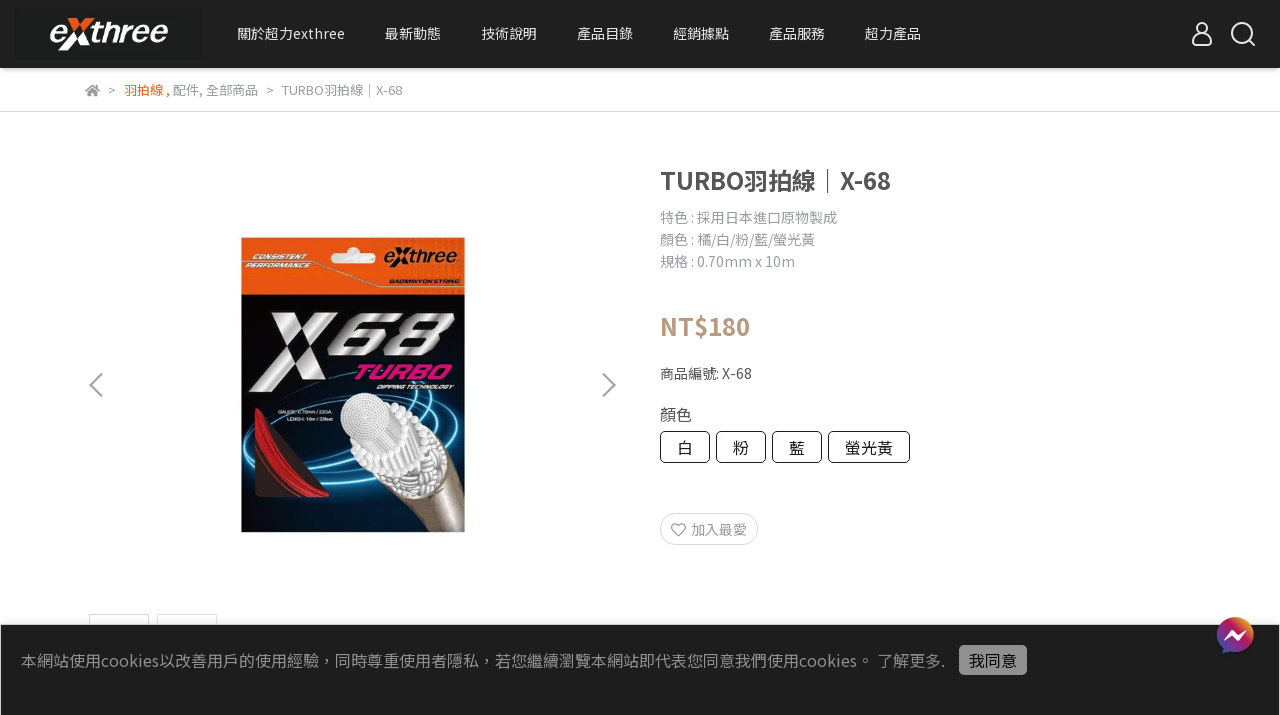

--- FILE ---
content_type: text/html; charset=utf-8
request_url: https://www.exthree.com.tw/products/x-68
body_size: 57802
content:
<!DOCTYPE html>
<html lang="zh-TW" style="height:100%;">
  <head>
      <script>
        window.dataLayer = window.dataLayer || [];
      </script>
    
      <!-- CYBERBIZ Google Tag Manager -->
      <script>(function(w,d,s,l,i){w[l]=w[l]||[];w[l].push({'gtm.start':
      new Date().getTime(),event:'gtm.js'});var f=d.getElementsByTagName(s)[0],
      j=d.createElement(s),dl=l!='dataLayer'?'&l='+l:'';j.async=true;j.src=
      'https://www.googletagmanager.com/gtm.js?id='+i+dl;f.parentNode.insertBefore(j,f);
      })(window,document,'script','cyb','GTM-TXD9LVJ');</script>
      <!-- End CYBERBIZ Google Tag Manager -->
    
      
    <meta charset="utf-8">
<meta http-equiv="X-UA-Compatible" content="IE=edge">
<meta name="viewport" content="width=device-width, initial-scale=1">
<link rel="icon" href="//cdn1.cybassets.com//cdn1.cybassets.com/media/W1siZiIsIjI4ODg1L2F0dGFjaGVkX3Bob3Rvcy8xNzEzNDkyNDY0X2xvZ29fWC5wbmcucG5nIl1d.png?convert=false&sha=4b78a619dab529f1">
<link rel="apple-touch-icon" href="//cdn1.cybassets.com//cdn1.cybassets.com/media/W1siZiIsIjI4ODg1L2F0dGFjaGVkX3Bob3Rvcy8xNzEzNDkyNDY0X2xvZ29fWC5wbmcucG5nIl1d.png?convert=false&sha=4b78a619dab529f1">

<meta property="og:site_name" content="exthree超力羽球" />

<!-- og tag -->


<!-- og image -->

  <meta property="og:image" content="https://cdn1.cybassets.com/media/W1siZiIsIjI4ODg1L3Byb2R1Y3RzLzQ2MDI1MjAyLzE3MTM3Njk2MzBfNDFmZDMwYmFhZTU0YjcwYmRkMGQuanBlZyJdLFsicCIsInRodW1iIiwiMjQweDI0MCJdXQ.jpeg?sha=930c3f9464c1d6c3" />


<title>
  
    X-68 羽拍線 exthree超力羽球
  
</title>



<script src='//cdn1.cybassets.com/frontend/shop/useSettingsData-58ffb4f95c39145b.js' type='text/javascript'></script>



  <script>
    window.setSettingsData({"draggable_sections":{"404":[],"index":["1713422535310_0","1717061840607_1","1716868672882_2","1717057833895_7","1716948704045_4","1716949245543_4","1716869105670_7","1717051326172_6","1717054774414_6","1716954261703_3","1716948493975_5","1716887842449_1"],"product":["product_info","product_description","board_comments","related_products"],"collection":[],"category":[],"blog":[],"article":[],"cart":[],"contact":[],"express_delivery":[],"search":[],"combo_product":["combo_product_info","combo_product_desc","board_comments"],"custom_page":[]},"sections":{"navbar":{"type":"navbar","visible":true,"settings":{"navbar_image_logo_url":"//cdn1.cybassets.com/media/W1siZiIsIjI4ODg1L2F0dGFjaGVkX3Bob3Rvcy8xNzE3NzQxODc3X2V4dGhyZWUuanBnLmpwZWciXV0.jpeg?sha=c8815bba4a2fec13","navbar_image_logo_tablet_url":"","navbar_image_logo_mobile_url":"","main_nav":"main-menu","slider_primary_linklist":"main-menu","slider_primary_linklist_set_open":false,"nav_show_three_dimension":true,"search_enabled":true,"display_only_index":false,"dict_header_banner_image_url":"","dict_header_banner_image_tablet_url":"","dict_header_banner_image_mobile_url":"","dict_header_banner_link":"/","display_count_down":false,"navbar_display_style":"rowNav","menu_display_style":"three_dimension_menu","header_banner_start":"2024-05-03T08:45:00+08:00","header_banner_end":"2024-05-09T00:00:00+08:00","timer_text_color":"#ffffff","timer_bg_color":"#ff6100","header_banner_image_alt":"exthree","navbar_background_transparent":false,"link_menu_enabled":false,"link_menu":"undefined","display_banner_type":"imageBanner","header_banner_simple_text_size":"12","header_banner_simple_text_color":"#ffffff","header_banner_simple_bg":"#000000"},"custom_name":"導覽列"},"footer":{"type":"footer","visible":true,"settings":{"footer_link":"footer","display_facebook":true,"shop_facebook":"https://www.facebook.com/exthree.tw/?eid=ARDupL6hE3gbqQEfi5LL8_rAvEbIKobLeGuf2JSE-rzBg-6ENeZPD5RH9v_0QbaLNjVtDz6T8UiJwl2G","display_instagram":true,"shop_instagram":"https://www.instagram.com/exthree_tw/","display_line":false,"shop_line":"https://line.me/zh-hant/","display_youtube":false,"shop_youtube":"https://www.youtube.com/","footer_link_arrangement":"display_y"},"block_order":["default_link_list","default_contact_info"],"blocks":{"default_link_list":{"type":"link_list_setting","custom_name":"選單","thumbnail":"list","draggable":true,"visible":true,"settings":{"dict_link_list_block_title":"關於我們","footer_link":"footer"}},"default_contact_info":{"type":"contact_info_setting","custom_name":"聯絡資訊","thumbnail":"contactInfo","draggable":true,"visible":true,"settings":{"dict_contact_info_block_title":"聯絡資訊","display_phone":true,"dict_phone_number":"07-343-1333","display_fax_number":true,"dict_shop_fax_number":"07-343-5980","display_shop_email":true,"dict_shop_email":"exthree.sport@msa.hinet.net","display_shop_address":true,"dict_shop_address":"高雄市左營區政德路812號","display_office_time":true,"dict_shop_office_time":"8:30-17:30"}}},"custom_name":"頁腳"},"_index_4_blocks_1":{"type":"_index_4_blocks","custom_name":"自訂排版設計","visible":true,"settings":{"margin_x":"0","margin_bottom":"0","margin_block":"10","mobile_margin_x":"0","mobile_margin_bottom":"0","mobile_columns":1,"mobile_margin_block":"0"},"block_order":["_index_4_blocks_1_block_1","_index_4_blocks_1_block_2"],"blocks":{"_index_4_blocks_1_block_1":{"type":"image","custom_name":"圖片","visible":true,"settings":{"dict_image_url":"/theme_src/i18n_focus/default_img/_index_4_blocks_1_block_1_1.png","dict_tablet_image_url":"/theme_src/i18n_focus/default_img/_index_4_blocks_1_block_1_2.png","dict_mobile_image_url":"/theme_src/i18n_focus/default_img/_index_4_blocks_1_block_1_2.png","dict_link":"","block_propotion":"100"}},"_index_4_blocks_1_block_2":{"type":"carousel","custom_name":"排程跑馬燈","visible":false,"settings":{"dict_carousel":"product","block_propotion":"0"}}}},"_index_4_blocks_2":{"type":"_index_4_blocks","custom_name":"自訂排版設計","visible":true,"settings":{"margin_x":"0","margin_bottom":"0","margin_block":"0","mobile_margin_x":"16","mobile_margin_bottom":"34","mobile_columns":1,"mobile_margin_block":"8"},"block_order":["_index_4_blocks_2_block_1","_index_4_blocks_2_block_2","_index_4_blocks_2_block_3","_index_4_blocks_2_block_4"],"blocks":{"_index_4_blocks_2_block_1":{"type":"image","custom_name":"圖片","visible":true,"settings":{"dict_image_url":"/theme_src/i18n_focus/default_img/_index_4_blocks_2_block_1_1.png","dict_tablet_image_url":"","dict_mobile_image_url":"","dict_link":""}},"_index_4_blocks_2_block_2":{"type":"image","custom_name":"圖片","visible":true,"settings":{"dict_image_url":"/theme_src/i18n_focus/default_img/_index_4_blocks_2_block_2_1.png","dict_tablet_image_url":"","dict_mobile_image_url":"","dict_link":""}},"_index_4_blocks_2_block_3":{"type":"image","custom_name":"圖片","visible":true,"settings":{"dict_image_url":"/theme_src/i18n_focus/default_img/_index_4_blocks_2_block_3_1.png","dict_tablet_image_url":"","dict_mobile_image_url":"","dict_link":""}},"_index_4_blocks_2_block_4":{"type":"image","custom_name":"圖片","visible":true,"settings":{"dict_image_url":"/theme_src/i18n_focus/default_img/_index_4_blocks_2_block_4_1.png","dict_tablet_image_url":"","dict_mobile_image_url":"","dict_link":""}}}},"_index_4_blocks_3":{"type":"_index_4_blocks","custom_name":"自訂排版設計","visible":true,"settings":{"margin_x":"0","margin_bottom":"48","margin_block":"0","mobile_margin_x":"16","mobile_margin_bottom":"32","mobile_columns":2,"mobile_margin_block":"16"},"block_order":["_index_4_blocks_3_block_1","_index_4_blocks_3_block_2","_index_4_blocks_3_block_3","_index_4_blocks_3_block_4"],"blocks":{"_index_4_blocks_3_block_1":{"type":"image","custom_name":"圖片","visible":true,"settings":{"dict_image_url":"/theme_src/i18n_focus/default_img/_index_4_blocks_3_block_1_1.png","dict_tablet_image_url":"/theme_src/i18n_focus/default_img/_index_4_blocks_3_block_1_2.png","dict_mobile_image_url":"/theme_src/i18n_focus/default_img/_index_4_blocks_3_block_1_2.png","dict_link":"","block_propotion":"20"}},"_index_4_blocks_3_block_2":{"type":"image","custom_name":"圖片","visible":true,"settings":{"dict_image_url":"/theme_src/i18n_focus/default_img/_index_4_blocks_3_block_2_1.png","dict_tablet_image_url":"/theme_src/i18n_focus/default_img/_index_4_blocks_3_block_2_2.png","dict_mobile_image_url":"/theme_src/i18n_focus/default_img/_index_4_blocks_3_block_2_2.png","dict_link":"","block_propotion":"20"}},"_index_4_blocks_3_block_3":{"type":"image","custom_name":"圖片","visible":true,"settings":{"dict_image_url":"/theme_src/i18n_focus/default_img/_index_4_blocks_3_block_3_1.png","dict_tablet_image_url":"/theme_src/i18n_focus/default_img/_index_4_blocks_3_block_3_2.png","dict_mobile_image_url":"/theme_src/i18n_focus/default_img/_index_4_blocks_3_block_3_2.png","dict_link":"","block_propotion":"20"}},"_index_4_blocks_3_block_4":{"type":"image","custom_name":"圖片","visible":true,"settings":{"dict_image_url":"/theme_src/i18n_focus/default_img/_index_4_blocks_3_block_4_1.png","dict_tablet_image_url":"/theme_src/i18n_focus/default_img/_index_4_blocks_3_block_4_2.png","dict_mobile_image_url":"/theme_src/i18n_focus/default_img/_index_4_blocks_3_block_4_2.png","dict_link":"","block_propotion":"40"}}}},"_index_8_blocks":{"type":"_index_8_blocks","visible":true,"settings":{"dict_title":"BEST SELLER","collection_handle":"focus","limit":"12","product_arrangement":"2","margin_x":"200","margin_bottom":"50","mobile_margin_x":"15","mobile_margin_bottom":"24","product_display":"displayAll","product_alignment":"leftPosition"},"custom_name":"商品分類"},"_index_product_banner_1":{"type":"_index_product_banner","custom_name":"橫幅廣告","visible":true,"settings":{"dict_image_url":"/theme_src/i18n_focus/default_img/_index_product_banner_1_1.png","dict_tablet_image_url":"/theme_src/i18n_focus/default_img/_index_product_banner_1_2.png","dict_mobile_image_url":"/theme_src/i18n_focus/default_img/_index_product_banner_1_2.png","dict_link":"","cta_btn_display_style":"topPosition","cta_btn_bg_color":"#000000","cta_btn_text_color":"#ffffff","margin_x":"0","margin_bottom":"50","mobile_margin_x":"0","mobile_margin_bottom":"24"},"blocks":{},"block_order":[]},"_index_4_blocks_4":{"type":"_index_4_blocks","custom_name":"排程跑馬燈","visible":false,"settings":{"margin_x":"300","margin_bottom":"50","margin_block":"10","mobile_margin_x":"30","mobile_margin_bottom":"30","mobile_columns":1,"mobile_margin_block":"0"},"block_order":["_index_4_blocks_4_block_1"],"blocks":{"_index_4_blocks_4_block_1":{"type":"carousel","custom_name":"排程跑馬燈","visible":true,"settings":{"block_propotion":"","dict_carousel":""}}}},"_main_slider_custom_1":{"type":"_main_slider_custom","custom_name":"輪播素材","visible":true,"settings":{"swiper_delay":"50","margin_x":"50","margin_bottom":"32","image_number":"5","image_space":"24","mobile_margin_x":"16","mobile_margin_bottom":"24","mobile_image_number":"2","mobile_image_space":"16"},"block_order":["_main_slider_custom_1_block_1","_main_slider_custom_1_block_2","_main_slider_custom_1_block_3","_main_slider_custom_1_block_4","_main_slider_custom_1_block_5"],"blocks":{"_main_slider_custom_1_block_1":{"type":"image","custom_name":"素材","visible":true,"settings":{"dict_image_url":"/theme_src/i18n_focus/default_img/_main_slider_custom_1_block_1_1.png","dict_tablet_image_url":"","dict_mobile_image_url":"","dict_link":""}},"_main_slider_custom_1_block_2":{"type":"image","custom_name":"素材","visible":true,"settings":{"dict_image_url":"/theme_src/i18n_focus/default_img/_main_slider_custom_1_block_2_1.png","dict_tablet_image_url":"","dict_mobile_image_url":"","dict_link":""}},"_main_slider_custom_1_block_3":{"type":"image","custom_name":"素材","visible":true,"settings":{"dict_image_url":"/theme_src/i18n_focus/default_img/_main_slider_custom_1_block_3_1.png","dict_tablet_image_url":"","dict_mobile_image_url":"","dict_link":""}},"_main_slider_custom_1_block_4":{"type":"image","custom_name":"素材","visible":true,"settings":{"dict_image_url":"/theme_src/i18n_focus/default_img/_main_slider_custom_1_block_4_1.png","dict_tablet_image_url":"","dict_mobile_image_url":"","dict_link":""}},"_main_slider_custom_1_block_5":{"type":"image","custom_name":"素材","visible":true,"settings":{"dict_image_url":"/theme_src/i18n_focus/default_img/_main_slider_custom_1_block_5_1.png","dict_tablet_image_url":"","dict_mobile_image_url":"","dict_link":""}}}},"_graphic_introduction_1":{"type":"_graphic_introduction","custom_name":"圖文介紹","visible":true,"settings":{"text_display":"midPosition","graphic_text":"#292929","graphic_bg":"#e1e5e9","margin_x":"0","margin_bottom":"0","mobile_margin_x":"0","mobile_margin_bottom":"0","dict_image_url":"","dict_tablet_image_url":"","dict_mobile_image_url":"","btn_display":"leftSide","block_propotion":"0"},"block_order":["_graphic_introduction_1_block_1","_graphic_introduction_1_block_2","_graphic_introduction_1_block_3"],"blocks":{"_graphic_introduction_1_block_1":{"type":"title","custom_name":"標題","visible":true,"settings":{"dict_rich_text_title":"SUBSCRIBE","dict_size":"24"}},"_graphic_introduction_1_block_2":{"type":"text","custom_name":"內文","visible":true,"settings":{"dict_rich_text_content":"\u003cp\u003eSignup to receive emails from FOCUS about the latest product news, promotional events, discounts  \u0026amp; special deals.\u003c/p\u003e\n","dict_size":"14"}},"_graphic_introduction_1_block_3":{"type":"button","custom_name":"按鈕","visible":true,"settings":{"dict_btn_text":"SIGN UP NOW","graphic-button_bg":"#292929","graphic-button_text":"#FFFFFF"}}}},"express_delivery_index_4_blocks":{"type":"_index_4_blocks","visible":false,"blocks":{"express_delivery_display_index_4_block_1":{"type":"image","visible":true,"settings":{"title":"","dict_link":"","dict_image_url":"/theme_src/i18n_shoestore/default_img/new_index_4_blocks_1.jpg","dict_tablet_image_url":"","dict_mobile_image_url":""}}},"block_order":["express_delivery_display_index_4_block_1"]},"custom_text":{"type":"custom_text","visible":true,"settings":{}},"blog":{"type":"blog","visible":true,"settings":{"article_limit_in_blog_page":"6"},"custom_name":"部落格設定"},"article":{"type":"article","visible":true,"settings":{"display_blog_menu":true,"dict_blog_tags_title":"文章分類","blog_latest_post_limit":"2"},"custom_name":"部落格文章設定"},"category":{"type":"category","visible":true,"settings":{"category_sidebar_set_open":false,"category_product_block_limit":"4","category_product_swiper_item_limit":"6","category_product_item_limit":"18"}},"shop_setting":{"type":"shop_setting","visible":true,"settings":{"favicon_image_url":"//cdn1.cybassets.com/media/W1siZiIsIjI4ODg1L2F0dGFjaGVkX3Bob3Rvcy8xNzEzNDkyNDY0X2xvZ29fWC5wbmcucG5nIl1d.png?sha=4b78a619dab529f1","og_image_url":"//cdn1.cybassets.com/media/W1siZiIsIjI4ODg1L2F0dGFjaGVkX3Bob3Rvcy8xNzQzOTk3ODY2X2xvZ28tMzAweDMwMC5qcGcuanBlZyJdXQ.jpeg?sha=fc95da38aa95af32","shop_title":"","shop_description":"1985年創⽴-深耕台灣的羽球品牌。","shop_keywords":"超力,exthree,羽毛球,羽球,羽球拍,排汗衫,運動襪,T恤,團體服,拍線,羽球線,穿線,穿線機,握把布,球拍,運動毛巾,尼龍球,羽球網,羽拍袋,訓練拍套,羽球地墊,羽球墊,運動地墊,PVC地墊,地墊,木紋地墊,塑膠地墊"},"custom_name":"全站設定"},"color_settings":{"type":"color_settings","visible":true,"settings":{"button_color":"#1d1d1d","button_text_color":"#FFFFFF","accent_color":"#EC6519","heading_color":"#565656","text_color":"#9A9EA2","price_color":"#b89a7f","discount_price_color":"#b89a7f","theme_bg_color":"#FFFFFF","product_border_color":"#d8d8d8","nav_logo_bg_color":"#1f1f1f","nav_menu_bg_color":"#1d1d1d","nav_menu_text_color":"#e5e5e5","nav_menu_icon_color":"#e5e5e5","footer_bg_color":"#1d1d1d","footer_text_color":"#909090","checkout_button_color":"#000000","checkout_accent_color":"#EC6519","tips_text_color":"#EC6519"},"custom_name":"顏色設定"},"popup":{"type":"popup","visible":true,"blocks":{"popup_block_1":{"type":"image","visible":false,"settings":{"dict_image_url":"//cdn1.cybassets.com/media/W1siZiIsIjI4ODg1L2F0dGFjaGVkX3Bob3Rvcy8xNzE0NzAxNjY1X-acquWRveWQjS0xLmpwZy5qcGVnIl1d.jpeg?sha=c678779bed39d541","icon_size":"small","dict_link":"https://www.messenger.com/t/360605530700674/","dict_icon_image_url":""},"custom_name":"圖片"}},"block_order":["popup_block_1"],"settings":{},"custom_name":"彈窗廣告"},"product_info":{"type":"product_info","visible":true,"settings":{"display_product_sku":true,"dict_vip_custom_price_text":"","dict_vip_custom_price_href":""},"custom_name":"基本設定"},"product_description":{"type":"product_description","visible":true,"custom_name":"商品介紹"},"board_comments":{"type":"board_comments","visible":true,"settings":{},"custom_name":"商品評論","thumbnail":"list","draggable":false},"related_products":{"type":"related_products","visible":true,"settings":{"display_related_cols":false,"use_custom_related_cols":true,"dict_group_related_cols_related_product":"相關商品","related_products_limit":"12"},"custom_name":"相關商品"},"combo_product_info":{"type":"combo_product_info","visible":true,"settings":{}},"combo_product_desc":{"type":"combo_product_desc","visible":true,"settings":{}},"contact":{"type":"contact","visible":true,"settings":{"show_google_map":true,"show_google_map_iframe":"\u003ciframe src=\"https://www.google.com/maps/embed?pb=!1m18!1m12!1m3!1d3613.6479170127777!2d121.56760821400371!3d25.07991984260527!2m3!1f0!2f0!3f0!3m2!1i1024!2i768!4f13.1!3m3!1m2!1s0x3442ac6fbd841bbd%3A0x64e16bcf25e3da31!2zMTE05Y-w5YyX5biC5YWn5rmW5Y2A55Ge5YWJ6LevNTEz5be3MzDomZ8!5e0!3m2!1szh-TW!2stw!4v1485156761267\" width=\"600\" height=\"450\" frameborder=\"0\" style=\"border:0\" allowfullscreen\u003e\u003c/iframe\u003e"}},"collection":{"type":"collection","visible":true,"settings":{"collection_sidebar":"左側商品選單","collection_sidebar_set_open":false,"collection_pagination_limit":"24","is_infinite_scroll":false},"custom_name":"商品分類設定"},"404":{"type":"404","visible":true,"settings":{"image_url":"/theme_src/i18n_focus/default_img/404_img.png"}},"blogs_all":{"type":"blogs_all","visible":true,"settings":{}},"bundle_discounts":{"type":"bundle_discounts","visible":true,"settings":{}},"cart":{"type":"cart","visible":true,"settings":{}},"cart_empty":{"type":"cart_empty","visible":true,"settings":{}},"page":{"type":"page","visible":true,"settings":{}},"search":{"type":"search","visible":true,"settings":{"search_link_list":"main-menu"},"custom_name":"搜尋頁"},"customers/account":{"type":"customers/account","visible":true,"settings":{}},"customers/account_edit":{"type":"customers/account_edit","visible":true,"settings":{}},"customers/activate_account":{"type":"customers/activate_account","visible":true,"settings":{}},"customers/addresses":{"type":"customers/addresses","visible":true,"settings":{}},"customers/bonus_points":{"type":"customers/bonus_points","visible":true,"settings":{}},"customers/cancel":{"type":"customers/cancel","visible":true,"settings":{}},"customers/coupons":{"type":"customers/coupons","visible":true,"settings":{}},"customers/forgot_password":{"type":"customers/forgot_password","visible":true,"settings":{}},"customers/login":{"type":"customers/login","visible":true,"settings":{}},"customers/message":{"type":"customers/message","visible":true,"settings":{}},"customers/messages":{"type":"customers/messages","visible":true,"settings":{}},"customers/modify_password":{"type":"customers/modify_password","visible":true,"settings":{}},"customers/order":{"type":"customers/order","visible":true,"settings":{}},"customers/orders":{"type":"customers/orders","visible":true,"settings":{}},"customers/periodic_order":{"type":"customers/periodic_order","visible":true,"settings":{}},"customers/periodic_orders":{"type":"customers/periodic_orders","visible":true,"settings":{}},"customers/other_valid_orders":{"type":"customers/other_valid_orders","visible":true,"settings":{}},"customers/register":{"type":"customers/register","visible":true,"settings":{}},"customers/reset_password":{"type":"customers/reset_password","visible":true,"settings":{}},"customers/return":{"type":"customers/return","visible":true,"settings":{}},"customers/tracking_items":{"type":"customers/tracking_items","visible":true,"settings":{}},"express_delivery-navbar":{"type":"express_delivery-navbar","visible":true,"settings":{}},"express_delivery-content":{"type":"express_delivery-content","visible":true,"settings":{}},"1713422535310_0":{"type":"_main_slider_custom","custom_name":"Banner","visible":true,"settings":{"swiper_delay":"3","margin_x":"0","margin_bottom":"0","image_number":"1","image_space":"0","mobile_margin_x":"0","mobile_margin_bottom":"0","mobile_image_number":"1","mobile_image_space":"0"},"blocks":{"1713422535311_0":{"type":"image","custom_name":"免孔丁","visible":true,"settings":{"dict_image_url":"//cdn1.cybassets.com/media/W1siZiIsIjI4ODg1L2F0dGFjaGVkX3Bob3Rvcy8xNzE4MzM4Mzk4X0Jhbm5lcl8xOTIweDEwODAuanBnLmpwZWciXV0.jpeg?sha=2369fff0996e9c8f","dict_tablet_image_url":"","dict_mobile_image_url":"","dict_link":"/collections/racket","slide_contents_display":"left","dict_slide_btn_link":"","slide_title_color":"#000000","slide_content_color":"#000000","slide_btn_bg_color":"#000000","slide_btn_text_color":"#ffffff"}},"1713422629556_0":{"type":"image","custom_name":"球網","visible":true,"settings":{"dict_image_url":"//cdn1.cybassets.com/media/W1siZiIsIjI4ODg1L2F0dGFjaGVkX3Bob3Rvcy8xNzE2ODc3MTAxX0Jhbm5lcl8xOTIweDEwODBfMi5qcGcuanBlZyJdXQ.jpeg?sha=5599d793acf9ec89","dict_tablet_image_url":"","dict_mobile_image_url":"","dict_link":"/pages/about-us","slide_contents_display":"left","dict_slide_btn_link":"","slide_title_color":"#000000","slide_content_color":"#000000","slide_btn_bg_color":"#000000","slide_btn_text_color":"#ffffff"}},"1713422631510_0":{"type":"image","custom_name":"地墊","visible":true,"settings":{"dict_image_url":"//cdn1.cybassets.com/media/W1siZiIsIjI4ODg1L2F0dGFjaGVkX3Bob3Rvcy8xNzE2ODg2MzM3X0Jhbm5lcl8xOTIweDEwODAtbWF0LTEuanBnLmpwZWciXV0.jpeg?sha=6736daa88cd6a2fd","dict_tablet_image_url":"","dict_mobile_image_url":"","dict_link":"/collections/badminton-netmat","slide_contents_display":"left","dict_slide_btn_link":"","slide_title_color":"#000000","slide_content_color":"#000000","slide_btn_bg_color":"#000000","slide_btn_text_color":"#ffffff"}},"1713422633160_0":{"type":"image","custom_name":"襪子","visible":true,"settings":{"dict_image_url":"//cdn1.cybassets.com/media/W1siZiIsIjI4ODg1L2F0dGFjaGVkX3Bob3Rvcy8xNzE2ODc3MTU4X0Jhbm5lcl8xOTIweDEwODAt6KWqLmpwZy5qcGVnIl1d.jpeg?sha=0188d20491ceedbe","dict_tablet_image_url":"","dict_mobile_image_url":"","dict_link":"/collections/sport-socks","slide_contents_display":"left","dict_slide_btn_link":"","slide_title_color":"#000000","slide_content_color":"#000000","slide_btn_bg_color":"#000000","slide_btn_text_color":"#ffffff"}},"1713764646654_0":{"type":"image","custom_name":"球拍","visible":true,"settings":{"dict_image_url":"//cdn1.cybassets.com/media/W1siZiIsIjI4ODg1L2F0dGFjaGVkX3Bob3Rvcy8xNzEzNzY0NjA5X0Jhbm5lcl8xOTIweDEwODBfMy5qcGcuanBlZyJdXQ.jpeg?sha=2bb9124dff23a847","dict_tablet_image_url":"","dict_mobile_image_url":"","dict_link":""}},"1716866727875_0":{"type":"image","custom_name":"運動服","visible":true,"settings":{"dict_image_url":"//cdn1.cybassets.com/media/W1siZiIsIjI4ODg1L2F0dGFjaGVkX3Bob3Rvcy8xNzE2ODY2NzM4X0Jhbm5lcl8xOTIweDEwODAtVC5qcGcuanBlZyJdXQ.jpeg?sha=8743c921f47a8a71","dict_tablet_image_url":"","dict_mobile_image_url":"","dict_link":"/collections/sportswear"}},"1720684560341_0":{"type":"image","custom_name":"AF1 V","visible":true,"settings":{"dict_image_url":"//cdn1.cybassets.com/media/W1siZiIsIjI4ODg1L2F0dGFjaGVkX3Bob3Rvcy8xNzM3MzQ1NTUxX0Jhbm5lcl8xOTIweDEwODBfMSDopIfmnKwgMi5qcGcuanBlZyJdXQ.jpeg?sha=826e54d89d7ee0fe","dict_tablet_image_url":"","dict_mobile_image_url":"","dict_link":"/products/excalibur_fr-10-green","main_slider_image_alt":"FR-10","slide_contents_display":"left","dict_slide_btn_link":"","slide_title_color":"#000000","slide_content_color":"#000000","slide_btn_bg_color":"#000000","slide_btn_text_color":"#ffffff"}}},"block_order":["1720684560341_0","1713422535311_0","1713422629556_0","1713422633160_0","1713422631510_0"]},"1713422778216_5":{"type":"_custom_html","custom_name":"加入會員","visible":true,"settings":{"margin_x":"0","margin_bottom":"0","mobile_margin_x":"0","mobile_margin_bottom":"0","dict_body_html":"\u003c!DOCTYPE html\u003e\r\n\u003chead\u003e\r\n\u003cmeta name=\"viewport\" content=\"width=device-width, initial-scale=1.0\"\u003e\r\n\u003ctitle\u003e加入會員\u003c/title\u003e\r\n\u003cstyle\u003e\r\n    .custom-banner {\r\n        position: relative;\r\n        width: 100%;\r\n        display: flex;\r\n        justify-content: center;\r\n        align-items: center;\r\n    }\r\n    .custom-banner img {\r\n        width: 100%;\r\n        height: auto;\r\n    }\r\n    .custom-content {\r\n        position: absolute;\r\n        top: 50%;\r\n        left: 100px;\r\n        transform: translateY(-50%);\r\n        text-align: left;\r\n        color: #ffffff;\r\n    }\r\n    .custom-button {\r\n        background-color: #444444;\r\n        color: white;\r\n        padding: 6px 10px;\r\n        border: none;\r\n        border-radius: 3px;\r\n        cursor: pointer;\r\n        font-size: 16px;\r\n        text-transform: uppercase;\r\n        text-decoration: none;\r\n        transition: background-color 0.3s;\r\n        font-weight: normal;\r\n        margin-top: 20px; /* 添加一些间距以便与标题分开 */\r\n    }\r\n    .custom-button:hover {\r\n        background-color: #FF7000;\r\n        color: black;\r\n        font-weight: bold;\r\n    }\r\n\u003c/style\u003e\r\n\u003c/head\u003e\r\n\u003cbody\u003e\r\n\r\n\u003cdiv class=\"custom-banner\"\u003e\r\n    \u003cimg src=\"https://cdn1.cybassets.com/media/W1siZiIsIjI4ODg1L2F0dGFjaGVkX3Bob3Rvcy8xNzE2OTUxMDg5X0Jhbm5lcl9GUi0xMC5qcGcuanBlZyJdXQ.jpeg?sha=8ff07b0c9b14a6a8\" alt=\"Banner Image\"\u003e\r\n    \u003cdiv class=\"custom-content\"\u003e\r\n        \u003ch2 style=\"margin: 0 0 20px; font-size: 24px; color: #ffffff;\"\u003e加入會員\u003c/h2\u003e\r\n        \u003ca href=\"https://exthreesport.cyberbiz.co/account/login\" class=\"custom-button\"\u003e立即加入\u003c/a\u003e\r\n    \u003c/div\u003e\r\n\u003c/div\u003e\r\n\r\n\u003c/body\u003e\r\n\u003c/html\u003e\r\n\r\n  "},"blocks":{},"block_order":[]},"1713422963917_5":{"type":"_custom_html","custom_name":"自訂HTML","visible":true,"settings":{"margin_x":"0","margin_bottom":"0","mobile_margin_x":"0","mobile_margin_bottom":"0"},"blocks":{},"block_order":[]},"1713423387105_4":{"type":"_index_4_blocks","custom_name":"產品分類","visible":false,"settings":{"margin_x":"80","margin_bottom":"0","margin_block":"0","mobile_margin_x":"0","mobile_margin_bottom":"0","mobile_columns":2,"mobile_margin_block":"0"},"blocks":{"1713425606481_3":{"type":"html","custom_name":"Rackets","visible":true,"settings":{"dict_body_html":"\u003c!DOCTYPE html\u003e\r\n\u003chtml lang=\"en\"\u003e\r\n\u003chead\u003e\r\n\u003cmeta charset=\"UTF-8\"\u003e\r\n\u003cmeta name=\"viewport\" content=\"width=device-width, initial-scale=1.0\"\u003e\r\n\u003ctitle\u003eHover Image with Centered Text\u003c/title\u003e\r\n\u003cstyle\u003e\r\n    .container {\r\n        position: relative;\r\n        display: inline-block;\r\n    }\r\n    .hover-zoom {\r\n        width: 100%; /* 設置圖片寬度為100%使其響應式 */\r\n        height: auto; /* 高度自適應 */\r\n        transition: transform 0.5s ease, opacity 0.5s ease;\r\n    }\r\n    .container:hover .hover-zoom {\r\n        transform: scale(1.3);\r\n        opacity: 0.2;\r\n    }\r\n     .text {\r\n        position: absolute;\r\n        top: 50%;\r\n        left: 50%;\r\n        transform: translate(-50%, -50%);\r\n        opacity: 0;\r\n        transition: opacity 0.5s ease;\r\n        color: black;\r\n        font-size: 16px;\r\n        font-weight: bold;\r\n        font-style: normal;\r\n        text-align: center;\r\n        font-family: Arial, sans-serif;\r\n        width: 100%; /* 讓文字的寬度跟隨圖片的寬度 */\r\n    }\r\n    .container:hover .text {\r\n        opacity: 1;\r\n    }\r\n\u003c/style\u003e\r\n\u003c/head\u003e\r\n\u003cbody\u003e\r\n    \u003ca href=\"https://exthreesport.cyberbiz.co/collections/racket\" class=\"container\"\u003e\r\n        \u003cimg src=\"https://cdn1.cybassets.com/media/W1siZiIsIjI4ODg1L2F0dGFjaGVkX3Bob3Rvcy8xNzE0NDU5NzA2X-eUouWTgeWIhumhnjMwMHgzMDBfUmFja2V0cy5qcGcuanBlZyJdXQ.jpeg?sha=0027d5f1a797cc4a\" alt=\"Hover Image\" class=\"hover-zoom\"\u003e\r\n        \u003cdiv class=\"text\"\u003eRACKETS\u003c/div\u003e\r\n    \u003c/a\u003e\r\n\u003c/body\u003e\r\n\u003c/html\u003e\r\n"}},"1713425654273_3":{"type":"html","custom_name":"自訂HTML","visible":true,"settings":{"dict_body_html":"\u003c!DOCTYPE html\u003e\r\n\u003chtml lang=\"en\"\u003e\r\n\u003chead\u003e\r\n\u003cmeta charset=\"UTF-8\"\u003e\r\n\u003cmeta name=\"viewport\" content=\"width=device-width, initial-scale=1.0\"\u003e\r\n\u003ctitle\u003eHover Image with Centered Text\u003c/title\u003e\r\n\u003cstyle\u003e\r\n    .container {\r\n        position: relative;\r\n        display: inline-block;\r\n    }\r\n    .hover-zoom {\r\n        transition: transform 0.5s ease, opacity 0.5s ease; /* 添加 opacity 过渡效果 */\r\n    }\r\n    .container:hover .hover-zoom {\r\n        transform: scale(1.1);\r\n        opacity: 0.2; /* 图片悬停时的透明度 */\r\n    }\r\n   .text {\r\n        position: absolute;\r\n        top: 50%;\r\n        left: 50%;\r\n        transform: translate(-50%, -50%);\r\n        opacity: 0;\r\n        transition: opacity 0.5s ease;\r\n        color: black; /* 文字颜色 */\r\n        font-size: 18px; /* 字体大小 */\r\n        font-weight: bold; /* 字体加粗 */\r\n        font-style: normal; /* 字体样式 */\r\n        text-align: center; /* 文本居中 */\r\n        font-family: Arial, sans-serif; /* 字体 */\r\n    }\r\n    .container:hover .text {\r\n        opacity: 1;\r\n    }\r\n\u003c/style\u003e\r\n\u003c/head\u003e\r\n\u003cbody\u003e\r\n    \u003ca href=\"https://exthree.cyberbiz.co/collections/%E9%85%8D%E4%BB%B6\" class=\"container\"\u003e\r\n        \u003cimg src=\"https://cdn1.cybassets.com/media/W1siZiIsIjI4ODg1L2F0dGFjaGVkX3Bob3Rvcy8xNzEzNDI1NTI1X1NodXR0bGVjb2NrLnBuZy5wbmciXV0.png?sha=936a784e541285d0\" alt=\"Hover Image\" class=\"hover-zoom\"\u003e\r\n        \u003cdiv class=\"text\"\u003eShuttlecock\u003c/div\u003e\r\n    \u003c/a\u003e\r\n\u003c/body\u003e\r\n\u003c/html\u003e\r\n"}},"1713425728169_3":{"type":"html","custom_name":"自訂HTML","visible":true,"settings":{"dict_body_html":"\u003c!DOCTYPE html\u003e\r\n\u003chtml lang=\"en\"\u003e\r\n\u003chead\u003e\r\n\u003cmeta charset=\"UTF-8\"\u003e\r\n\u003cmeta name=\"viewport\" content=\"width=device-width, initial-scale=1.0\"\u003e\r\n\u003ctitle\u003eHover Image with Centered Text\u003c/title\u003e\r\n\u003cstyle\u003e\r\n    .container {\r\n        position: relative;\r\n        display: inline-block;\r\n    }\r\n    .hover-zoom {\r\n        transition: transform 0.5s ease, opacity 0.5s ease; /* 添加 opacity 过渡效果 */\r\n    }\r\n    .container:hover .hover-zoom {\r\n        transform: scale(1.1);\r\n        opacity: 0.2; /* 图片悬停时的透明度 */\r\n    }\r\n   .text {\r\n        position: absolute;\r\n        top: 50%;\r\n        left: 50%;\r\n        transform: translate(-50%, -50%);\r\n        opacity: 0;\r\n        transition: opacity 0.5s ease;\r\n        color: black; /* 文字颜色 */\r\n        font-size: 18px; /* 字体大小 */\r\n        font-weight: bold; /* 字体加粗 */\r\n        font-style: normal; /* 字体样式 */\r\n        text-align: center; /* 文本居中 */\r\n        font-family: Arial, sans-serif; /* 字体 */\r\n    }\r\n    .container:hover .text {\r\n        opacity: 1;\r\n    }\r\n\u003c/style\u003e\r\n\u003c/head\u003e\r\n\u003cbody\u003e\r\n    \u003ca href=\"https://exthree.cyberbiz.co/collections/%E9%85%8D%E4%BB%B6\" class=\"container\"\u003e\r\n        \u003cimg src=\"https://cdn1.cybassets.com/media/W1siZiIsIjI4ODg1L2F0dGFjaGVkX3Bob3Rvcy8xNzEzNDI1NTI0X1Nwb3J0c3dlYXIucG5nLnBuZyJdXQ.png?sha=ea2ab2914099aa3d\" alt=\"Hover Image\" class=\"hover-zoom\"\u003e\r\n        \u003cdiv class=\"text\"\u003eSportswear\u003c/div\u003e\r\n    \u003c/a\u003e\r\n\u003c/body\u003e\r\n\u003c/html\u003e\r\n"}},"1713425834052_3":{"type":"html","custom_name":"自訂HTML","visible":true,"settings":{"dict_body_html":"\u003c!DOCTYPE html\u003e\r\n\u003chtml lang=\"en\"\u003e\r\n\u003chead\u003e\r\n\u003cmeta charset=\"UTF-8\"\u003e\r\n\u003cmeta name=\"viewport\" content=\"width=device-width, initial-scale=1.0\"\u003e\r\n\u003ctitle\u003eHover Image with Centered Text\u003c/title\u003e\r\n\u003cstyle\u003e\r\n    .container {\r\n        position: relative;\r\n        display: inline-block;\r\n    }\r\n    .hover-zoom {\r\n        transition: transform 0.5s ease, opacity 0.5s ease; /* 添加 opacity 过渡效果 */\r\n    }\r\n    .container:hover .hover-zoom {\r\n        transform: scale(1.1);\r\n        opacity: 0.2; /* 图片悬停时的透明度 */\r\n    }\r\n   .text {\r\n        position: absolute;\r\n        top: 50%;\r\n        left: 50%;\r\n        transform: translate(-50%, -50%);\r\n        opacity: 0;\r\n        transition: opacity 0.5s ease;\r\n        color: black; /* 文字颜色 */\r\n        font-size: 18px; /* 字体大小 */\r\n        font-weight: bold; /* 字体加粗 */\r\n        font-style: normal; /* 字体样式 */\r\n        text-align: center; /* 文本居中 */\r\n        font-family: Arial, sans-serif; /* 字体 */\r\n    }\r\n    .container:hover .text {\r\n        opacity: 1;\r\n    }\r\n\u003c/style\u003e\r\n\u003c/head\u003e\r\n\u003cbody\u003e\r\n    \u003ca href=\"https://exthree.cyberbiz.co/collections/%E9%85%8D%E4%BB%B6\" class=\"container\"\u003e\r\n        \u003cimg src=\"https://cdn1.cybassets.com/media/W1siZiIsIjI4ODg1L2F0dGFjaGVkX3Bob3Rvcy8xNzEzNDI1NTI1X0FjY2Vzc29yaWVzLnBuZy5wbmciXV0.png?sha=37aa02026cfaf741\" alt=\"Hover Image\" class=\"hover-zoom\"\u003e\r\n        \u003cdiv class=\"text\"\u003eAccessories\u003c/div\u003e\r\n    \u003c/a\u003e\r\n\u003c/body\u003e\r\n\u003c/html\u003e\r\n"}},"1713425893018_3":{"type":"html","custom_name":"自訂HTML","visible":true,"settings":{"dict_body_html":"\u003c!DOCTYPE html\u003e\r\n\u003chtml lang=\"en\"\u003e\r\n\u003chead\u003e\r\n\u003cmeta charset=\"UTF-8\"\u003e\r\n\u003cmeta name=\"viewport\" content=\"width=device-width, initial-scale=1.0\"\u003e\r\n\u003ctitle\u003eHover Image with Centered Text\u003c/title\u003e\r\n\u003cstyle\u003e\r\n    .container {\r\n        position: relative;\r\n        display: inline-block;\r\n    }\r\n    .hover-zoom {\r\n        transition: transform 0.5s ease, opacity 0.5s ease; /* 添加 opacity 过渡效果 */\r\n    }\r\n    .container:hover .hover-zoom {\r\n        transform: scale(1.1);\r\n        opacity: 0.2; /* 图片悬停时的透明度 */\r\n    }\r\n   .text {\r\n        position: absolute;\r\n        top: 50%;\r\n        left: 50%;\r\n        transform: translate(-50%, -50%);\r\n        opacity: 0;\r\n        transition: opacity 0.5s ease;\r\n        color: black; /* 文字颜色 */\r\n        font-size: 18px; /* 字体大小 */\r\n        font-weight: bold; /* 字体加粗 */\r\n        font-style: normal; /* 字体样式 */\r\n        text-align: center; /* 文本居中 */\r\n        font-family: Arial, sans-serif; /* 字体 */\r\n    }\r\n    .container:hover .text {\r\n        opacity: 1;\r\n    }\r\n\u003c/style\u003e\r\n\u003c/head\u003e\r\n\u003cbody\u003e\r\n    \u003ca href=\"https://exthree.cyberbiz.co/collections/%E9%85%8D%E4%BB%B6\" class=\"container\"\u003e\r\n        \u003cimg src=\"https://cdn1.cybassets.com/media/W1siZiIsIjI4ODg1L2F0dGFjaGVkX3Bob3Rvcy8xNzEzNDI1NTI1X2JhZ3MucG5nLnBuZyJdXQ.png?sha=b6a40c75d774372f\" alt=\"Hover Image\" class=\"hover-zoom\"\u003e\r\n        \u003cdiv class=\"text\"\u003eBags\u003c/div\u003e\r\n    \u003c/a\u003e\r\n\u003c/body\u003e\r\n\u003c/html\u003e\r\n"}},"1713425935281_3":{"type":"html","custom_name":"自訂HTML","visible":true,"settings":{"dict_body_html":"\u003c!DOCTYPE html\u003e\r\n\u003chtml lang=\"en\"\u003e\r\n\u003chead\u003e\r\n\u003cmeta charset=\"UTF-8\"\u003e\r\n\u003cmeta name=\"viewport\" content=\"width=device-width, initial-scale=1.0\"\u003e\r\n\u003ctitle\u003eHover Image with Centered Text\u003c/title\u003e\r\n\u003cstyle\u003e\r\n    .container {\r\n        position: relative;\r\n        display: inline-block;\r\n    }\r\n    .hover-zoom {\r\n        transition: transform 0.5s ease, opacity 0.5s ease; /* 添加 opacity 过渡效果 */\r\n    }\r\n    .container:hover .hover-zoom {\r\n        transform: scale(1.1);\r\n        opacity: 0.2; /* 图片悬停时的透明度 */\r\n    }\r\n   .text {\r\n        position: absolute;\r\n        top: 50%;\r\n        left: 50%;\r\n        transform: translate(-50%, -50%);\r\n        opacity: 0;\r\n        transition: opacity 0.5s ease;\r\n        color: black; /* 文字颜色 */\r\n        font-size: 18px; /* 字体大小 */\r\n        font-weight: bold; /* 字体加粗 */\r\n        font-style: normal; /* 字体样式 */\r\n        text-align: center; /* 文本居中 */\r\n        font-family: Arial, sans-serif; /* 字体 */\r\n    }\r\n    .container:hover .text {\r\n        opacity: 1;\r\n    }\r\n\u003c/style\u003e\r\n\u003c/head\u003e\r\n\u003cbody\u003e\r\n    \u003ca href=\"https://exthree.cyberbiz.co/collections/%E9%85%8D%E4%BB%B6\" class=\"container\"\u003e\r\n        \u003cimg src=\"https://cdn1.cybassets.com/media/W1siZiIsIjI4ODg1L2F0dGFjaGVkX3Bob3Rvcy8xNzEzNDI1NTI1X0JhZG1pbnRvbiBOZXQgLU1hdC5wbmcucG5nIl1d.png?sha=b3080c51d5c4109c\" alt=\"Hover Image\" class=\"hover-zoom\"\u003e\r\n        \u003cdiv class=\"text\"\u003eBadminton Net /Mat\u003c/div\u003e\r\n    \u003c/a\u003e\r\n\u003c/body\u003e\r\n\u003c/html\u003e\r\n"}},"1713426005983_3":{"type":"html","custom_name":"自訂HTML","visible":true,"settings":{"dict_body_html":"\u003c!DOCTYPE html\u003e\r\n\u003chtml lang=\"en\"\u003e\r\n\u003chead\u003e\r\n\u003cmeta charset=\"UTF-8\"\u003e\r\n\u003cmeta name=\"viewport\" content=\"width=device-width, initial-scale=1.0\"\u003e\r\n\u003ctitle\u003eHover Image with Centered Text\u003c/title\u003e\r\n\u003cstyle\u003e\r\n    .container {\r\n        position: relative;\r\n        display: inline-block;\r\n    }\r\n    .hover-zoom {\r\n        transition: transform 0.5s ease, opacity 0.5s ease; /* 添加 opacity 过渡效果 */\r\n    }\r\n    .container:hover .hover-zoom {\r\n        transform: scale(1.1);\r\n        opacity: 0.2; /* 图片悬停时的透明度 */\r\n    }\r\n   .text {\r\n        position: absolute;\r\n        top: 50%;\r\n        left: 50%;\r\n        transform: translate(-50%, -50%);\r\n        opacity: 0;\r\n        transition: opacity 0.5s ease;\r\n        color: black; /* 文字颜色 */\r\n        font-size: 18px; /* 字体大小 */\r\n        font-weight: bold; /* 字体加粗 */\r\n        font-style: normal; /* 字体样式 */\r\n        text-align: center; /* 文本居中 */\r\n        font-family: Arial, sans-serif; /* 字体 */\r\n    }\r\n    .container:hover .text {\r\n        opacity: 1;\r\n    }\r\n\u003c/style\u003e\r\n\u003c/head\u003e\r\n\u003cbody\u003e\r\n    \u003ca href=\"https://exthree.cyberbiz.co/collections/%E9%85%8D%E4%BB%B6\" class=\"container\"\u003e\r\n        \u003cimg src=\"https://cdn1.cybassets.com/media/W1siZiIsIjI4ODg1L2F0dGFjaGVkX3Bob3Rvcy8xNzEzNDI1NTI0X1N0cmluZ2luZyBNYWNoaW5lLnBuZy5wbmciXV0.png?sha=284133bd503a074c\" alt=\"Hover Image\" class=\"hover-zoom\"\u003e\r\n        \u003cdiv class=\"text\"\u003eStringing Machine\u003c/div\u003e\r\n    \u003c/a\u003e\r\n\u003c/body\u003e\r\n\u003c/html\u003e\r\n"}},"1713429575990_3":{"type":"html","custom_name":"Shuttlecock","visible":true,"settings":{"dict_body_html":"\u003c!DOCTYPE html\u003e\r\n\u003chtml lang=\"en\"\u003e\r\n\u003chead\u003e\r\n\u003cmeta charset=\"UTF-8\"\u003e\r\n\u003cmeta name=\"viewport\" content=\"width=device-width, initial-scale=1.0\"\u003e\r\n\u003ctitle\u003eHover Image with Centered Text\u003c/title\u003e\r\n\u003cstyle\u003e\r\n    .container {\r\n        position: relative;\r\n        display: inline-block;\r\n    }\r\n    .hover-zoom {\r\n        width: 100%; /* 設置圖片寬度為100%使其響應式 */\r\n        height: auto; /* 高度自適應 */\r\n        transition: transform 0.5s ease, opacity 0.5s ease;\r\n    }\r\n    .container:hover .hover-zoom {\r\n        transform: scale(1.5);\r\n        opacity: 0.2;\r\n    }\r\n    .text {\r\n        position: absolute;\r\n        top: 50%;\r\n        left: 50%;\r\n        transform: translate(-50%, -50%);\r\n        opacity: 0;\r\n        transition: opacity 0.5s ease;\r\n        color:  black;\r\n        font-size: 16px;\r\n        font-weight: bold;\r\n        font-style: normal;\r\n        text-align: center;\r\n        font-family: Arial, sans-serif;\r\n        width: 100%; /* 讓文字的寬度跟隨圖片的寬度 */\r\n    }\r\n    .container:hover .text {\r\n        opacity: 1;\r\n    }\r\n\u003c/style\u003e\r\n\u003c/head\u003e\r\n\u003cbody\u003e\r\n    \u003ca href=\"https://exthreesport.cyberbiz.co/collections/shuttlecock\" class=\"container\"\u003e\r\n        \u003cimg src=\"https://cdn1.cybassets.com/media/W1siZiIsIjI4ODg1L2F0dGFjaGVkX3Bob3Rvcy8xNzE0NDU5NzA2X-eUouWTgeWIhumhnjMwMHgzMDBfU2h1dHRsZWNvY2suanBnLmpwZWciXV0.jpeg?sha=efce16d3ff0cb009\" alt=\"Hover Image\" class=\"hover-zoom\"\u003e\r\n        \u003cdiv class=\"text\"\u003eSHUTTLECOCK\u003c/div\u003e\r\n    \u003c/a\u003e\r\n\u003c/body\u003e\r\n\u003c/html\u003e\r\n"}},"1713429613835_3":{"type":"html","custom_name":"Sportswear","visible":true,"settings":{"dict_body_html":"\u003c!DOCTYPE html\u003e\r\n\u003chtml lang=\"en\"\u003e\r\n\u003chead\u003e\r\n\u003cmeta charset=\"UTF-8\"\u003e\r\n\u003cmeta name=\"viewport\" content=\"width=device-width, initial-scale=1.0\"\u003e\r\n\u003ctitle\u003eHover Image with Centered Text\u003c/title\u003e\r\n\u003cstyle\u003e\r\n    .container {\r\n        position: relative;\r\n        display: inline-block;\r\n    }\r\n    .hover-zoom {\r\n        width: 100%; /* 設置圖片寬度為100%使其響應式 */\r\n        height: auto; /* 高度自適應 */\r\n        transition: transform 0.5s ease, opacity 0.5s ease;\r\n    }\r\n    .container:hover .hover-zoom {\r\n        transform: scale(1.1);\r\n        opacity: 0.2;\r\n    }\r\n    .text {\r\n        position: absolute;\r\n        top: 50%;\r\n        left: 50%;\r\n        transform: translate(-50%, -50%);\r\n        opacity: 0;\r\n        transition: opacity 0.5s ease;\r\n        color:  black;\r\n        font-size: 16px;\r\n        font-weight: bold;\r\n        font-style: normal;\r\n        text-align: center;\r\n        font-family: Arial, sans-serif;\r\n        width: 100%; /* 讓文字的寬度跟隨圖片的寬度 */\r\n    }\r\n    .container:hover .text {\r\n        opacity: 1;\r\n    }\r\n\u003c/style\u003e\r\n\u003c/head\u003e\r\n\u003cbody\u003e\r\n    \u003ca href=\"https://exthreesport.cyberbiz.co/collections/sportswear\" class=\"container\"\u003e\r\n        \u003cimg src=\"https://cdn1.cybassets.com/media/W1siZiIsIjI4ODg1L2F0dGFjaGVkX3Bob3Rvcy8xNzE0NDU5NzA2X-eUouWTgeWIhumhnjMwMHgzMDBfU3BvcnRzd2Vhci5qcGcuanBlZyJdXQ.jpeg?sha=1b37793b4c37897b\" alt=\"Hover Image\" class=\"hover-zoom\"\u003e\r\n        \u003cdiv class=\"text\"\u003eSPORTSWEAR\u003c/div\u003e\r\n    \u003c/a\u003e\r\n\u003c/body\u003e\r\n\u003c/html\u003e\r\n"}},"1713429803420_3":{"type":"html","custom_name":"Bags","visible":true,"settings":{"dict_body_html":"\u003c!DOCTYPE html\u003e\r\n\u003chtml lang=\"en\"\u003e\r\n\u003chead\u003e\r\n\u003cmeta charset=\"UTF-8\"\u003e\r\n\u003cmeta name=\"viewport\" content=\"width=device-width, initial-scale=1.0\"\u003e\r\n\u003ctitle\u003eHover Image with Centered Text\u003c/title\u003e\r\n\u003cstyle\u003e\r\n    .container {\r\n        position: relative;\r\n        display: inline-block;\r\n    }\r\n    .hover-zoom {\r\n        width: 100%; /* 設置圖片寬度為100%使其響應式 */\r\n        height: auto; /* 高度自適應 */\r\n        transition: transform 0.5s ease, opacity 0.5s ease;\r\n    }\r\n    .container:hover .hover-zoom {\r\n        transform: scale(1.1);\r\n        opacity: 0.2;\r\n    }\r\n    .text {\r\n        position: absolute;\r\n        top: 50%;\r\n        left: 50%;\r\n        transform: translate(-50%, -50%);\r\n        opacity: 0;\r\n        transition: opacity 0.5s ease;\r\n        color: black;\r\n        font-size: 16px;\r\n        font-weight: bold;\r\n        font-style: normal;\r\n        text-align: center;\r\n        font-family: Arial, sans-serif;\r\n        width: 100%; /* 讓文字的寬度跟隨圖片的寬度 */\r\n    }\r\n    .container:hover .text {\r\n        opacity: 1;\r\n    }\r\n\u003c/style\u003e\r\n\u003c/head\u003e\r\n\u003cbody\u003e\r\n    \u003ca href=\"https://exthreesport.cyberbiz.co/collections/bags\" class=\"container\"\u003e\r\n        \u003cimg src=\"https://cdn1.cybassets.com/media/W1siZiIsIjI4ODg1L2F0dGFjaGVkX3Bob3Rvcy8xNzE0NDU5NzA2X-eUouWTgeWIhumhnjMwMHgzMDBfYmFncy5qcGcuanBlZyJdXQ.jpeg?sha=0d5c3eb0b4c18987\" alt=\"Hover Image\" class=\"hover-zoom\"\u003e\r\n        \u003cdiv class=\"text\"\u003eBAGS\u003c/div\u003e\r\n    \u003c/a\u003e\r\n\u003c/body\u003e\r\n\u003c/html\u003e\r\n"}},"1713429763428_3":{"type":"html","custom_name":"Accessories","visible":true,"settings":{"dict_body_html":"\u003c!DOCTYPE html\u003e\r\n\u003chtml lang=\"en\"\u003e\r\n\u003chead\u003e\r\n\u003cmeta charset=\"UTF-8\"\u003e\r\n\u003cmeta name=\"viewport\" content=\"width=device-width, initial-scale=1.0\"\u003e\r\n\u003ctitle\u003eHover Image with Centered Text\u003c/title\u003e\r\n\u003cstyle\u003e\r\n    .container {\r\n        position: relative;\r\n        display: inline-block;\r\n    }\r\n    .hover-zoom {\r\n        width: 100%; /* 設置圖片寬度為100%使其響應式 */\r\n        height: auto; /* 高度自適應 */\r\n        transition: transform 0.5s ease, opacity 0.5s ease;\r\n    }\r\n    .container:hover .hover-zoom {\r\n        transform: scale(1.1);\r\n        opacity: 0.2;\r\n    }\r\n    .text {\r\n        position: absolute;\r\n        top: 50%;\r\n        left: 50%;\r\n        transform: translate(-50%, -50%);\r\n        opacity: 0;\r\n        transition: opacity 0.5s ease;\r\n        color: black;\r\n        font-size: 16px;\r\n        font-weight: bold;\r\n        font-style: normal;\r\n        text-align: center;\r\n        font-family: Arial, sans-serif;\r\n        width: 100%; /* 讓文字的寬度跟隨圖片的寬度 */\r\n    }\r\n    .container:hover .text {\r\n        opacity: 1;\r\n    }\r\n\u003c/style\u003e\r\n\u003c/head\u003e\r\n\u003cbody\u003e\r\n    \u003ca href=\"https://exthreesport.cyberbiz.co/collections/accessories\" class=\"container\"\u003e\r\n        \u003cimg src=\"https://cdn1.cybassets.com/media/W1siZiIsIjI4ODg1L2F0dGFjaGVkX3Bob3Rvcy8xNzE0NDU5NzA3X-eUouWTgeWIhumhnjMwMHgzMDBfQWNjZXNzb3JpZXMuanBnLmpwZWciXV0.jpeg?sha=05df71a9ebf54c19\" alt=\"Hover Image\" class=\"hover-zoom\"\u003e\r\n        \u003cdiv class=\"text\"\u003eACCESSORIES\u003c/div\u003e\r\n    \u003c/a\u003e\r\n\u003c/body\u003e\r\n\u003c/html\u003e\r\n"}},"1713429677345_3":{"type":"html","custom_name":"Badminton Net / Mat","visible":true,"settings":{"dict_body_html":"\u003c!DOCTYPE html\u003e\r\n\u003chtml lang=\"en\"\u003e\r\n\u003chead\u003e\r\n\u003cmeta charset=\"UTF-8\"\u003e\r\n\u003cmeta name=\"viewport\" content=\"width=device-width, initial-scale=1.0\"\u003e\r\n\u003ctitle\u003eHover Image with Centered Text\u003c/title\u003e\r\n\u003cstyle\u003e\r\n    .container {\r\n        position: relative;\r\n        display: inline-block;\r\n    }\r\n    .hover-zoom {\r\n        width: 100%; /* 設置圖片寬度為100%使其響應式 */\r\n        height: auto; /* 高度自適應 */\r\n        transition: transform 0.5s ease, opacity 0.5s ease;\r\n    }\r\n    .container:hover .hover-zoom {\r\n        transform: scale(1.1);\r\n        opacity: 0.2;\r\n    }\r\n    .text {\r\n        position: absolute;\r\n        top: 50%;\r\n        left: 50%;\r\n        transform: translate(-50%, -50%);\r\n        opacity: 0;\r\n        transition: opacity 0.5s ease;\r\n        color: black;\r\n        font-size: 16px;\r\n        font-weight: bold;\r\n        font-style: normal;\r\n        text-align: center;\r\n        font-family: Arial, sans-serif;\r\n        width: 100%; /* 讓文字的寬度跟隨圖片的寬度 */\r\n    }\r\n    .container:hover .text {\r\n        opacity: 1;\r\n    }\r\n\u003c/style\u003e\r\n\u003c/head\u003e\r\n\u003cbody\u003e\r\n    \u003ca href=\"https://exthreesport.cyberbiz.co/collections/badminton-netmat\" class=\"container\"\u003e\r\n        \u003cimg src=\"https://cdn1.cybassets.com/media/W1siZiIsIjI4ODg1L2F0dGFjaGVkX3Bob3Rvcy8xNzE0NDU5NzA3X-eUouWTgeWIhumhnjMwMHgzMDBfQmFkbWludG9uLU5ldC0tTWF0LmpwZy5qcGVnIl1d.jpeg?sha=73e598f2b1d96273\" alt=\"Hover Image\" class=\"hover-zoom\"\u003e\r\n        \u003cdiv class=\"text\"\u003eBADMINTON NET/MAT\u003c/div\u003e\r\n    \u003c/a\u003e\r\n\u003c/body\u003e\r\n\u003c/html\u003e\r\n"}},"1713429725979_3":{"type":"html","custom_name":"Stringing Machine","visible":true,"settings":{"dict_body_html":"\u003c!DOCTYPE html\u003e\r\n\u003chtml lang=\"en\"\u003e\r\n\u003chead\u003e\r\n\u003cmeta charset=\"UTF-8\"\u003e\r\n\u003cmeta name=\"viewport\" content=\"width=device-width, initial-scale=1.0\"\u003e\r\n\u003ctitle\u003eHover Image with Centered Text\u003c/title\u003e\r\n\u003cstyle\u003e\r\n    .container {\r\n        position: relative;\r\n        display: inline-block;\r\n    }\r\n    .hover-zoom {\r\n        width: 100%; /* 設置圖片寬度為100%使其響應式 */\r\n        height: auto; /* 高度自適應 */\r\n        transition: transform 0.5s ease, opacity 0.5s ease;\r\n    }\r\n    .container:hover .hover-zoom {\r\n        transform: scale(1.2);\r\n        opacity: 0.2;\r\n    }\r\n    .text {\r\n        position: absolute;\r\n        top: 50%;\r\n        left: 50%;\r\n        transform: translate(-50%, -50%);\r\n        opacity: 0;\r\n        transition: opacity 0.5s ease;\r\n        color:black;\r\n        font-size: 16px;\r\n        font-weight: bold;\r\n        font-style: normal;\r\n        text-align: center;\r\n        font-family: Arial, sans-serif;\r\n        width: 100%; /* 讓文字的寬度跟隨圖片的寬度 */\r\n    }\r\n    .container:hover .text {\r\n        opacity: 1;\r\n    }\r\n\u003c/style\u003e\r\n\u003c/head\u003e\r\n\u003cbody\u003e\r\n    \u003ca href=\"https://exthreesport.cyberbiz.co/collections/stringing-machine\" class=\"container\"\u003e\r\n        \u003cimg src=\"https://cdn1.cybassets.com/media/W1siZiIsIjI4ODg1L2F0dGFjaGVkX3Bob3Rvcy8xNzE0NDU5NzA2X-eUouWTgeWIhumhnjMwMHgzMDBfU3RyaW5naW5nLU1hY2hpbmUuanBnLmpwZWciXV0.jpeg?sha=c4b125bd0dc94922\" alt=\"Hover Image\" class=\"hover-zoom\"\u003e\r\n        \u003cdiv class=\"text\"\u003eSTRINGING MACHINE\u003c/div\u003e\r\n    \u003c/a\u003e\r\n\u003c/body\u003e\r\n\u003c/html\u003e\r\n"}},"1713432416341_3":{"type":"html","custom_name":"Sport socks","visible":true,"settings":{"dict_body_html":"\u003c!DOCTYPE html\u003e\r\n\u003chtml lang=\"en\"\u003e\r\n\u003chead\u003e\r\n\u003cmeta charset=\"UTF-8\"\u003e\r\n\u003cmeta name=\"viewport\" content=\"width=device-width, initial-scale=1.0\"\u003e\r\n\u003ctitle\u003eHover Image with Centered Text\u003c/title\u003e\r\n\u003cstyle\u003e\r\n    .container {\r\n        position: relative;\r\n        display: inline-block;\r\n    }\r\n    .hover-zoom {\r\n        width: 100%; /* 設置圖片寬度為100%使其響應式 */\r\n        height: auto; /* 高度自適應 */\r\n        transition: transform 0.5s ease, opacity 0.5s ease;\r\n    }\r\n    .container:hover .hover-zoom {\r\n        transform: scale(1.1);\r\n        opacity: 0.2;\r\n    }\r\n    .text {\r\n        position: absolute;\r\n        top: 50%;\r\n        left: 50%;\r\n        transform: translate(-50%, -50%);\r\n        opacity: 0;\r\n        transition: opacity 0.5s ease;\r\n        color: black;\r\n        font-size: 16px;\r\n        font-weight: bold;\r\n        font-style: normal;\r\n        text-align: center;\r\n        font-family: Arial, sans-serif;\r\n        width: 100%; /* 讓文字的寬度跟隨圖片的寬度 */\r\n    }\r\n    .container:hover .text {\r\n        opacity: 1;\r\n    }\r\n\u003c/style\u003e\r\n\u003c/head\u003e\r\n\u003cbody\u003e\r\n    \u003ca href=\"https://exthreesport.cyberbiz.co/collections/sport-socks\" class=\"container\"\u003e\r\n        \u003cimg src=\"https://cdn1.cybassets.com/media/W1siZiIsIjI4ODg1L2F0dGFjaGVkX3Bob3Rvcy8xNzE0NDU5NzA2X-eUouWTgeWIhumhnjMwMHgzMDBfU3BvcnQtc29ja3MuanBnLmpwZWciXV0.jpeg?sha=888c757ddcf118be\" alt=\"Hover Image\" class=\"hover-zoom\"\u003e\r\n        \u003cdiv class=\"text\"\u003eSPORT SOCKS\u003c/div\u003e\r\n    \u003c/a\u003e\r\n\u003c/body\u003e\r\n\u003c/html\u003e\r\n"}},"1713432385952_0":{"type":"image","custom_name":"圖片","visible":false,"settings":{"dict_image_url":"/theme_src/i18n_shoestore/default_img/index_4_blocks_1.jpg","dict_tablet_image_url":"","dict_mobile_image_url":"","dict_link":""}}},"block_order":["1713425606481_3","1713429575990_3","1713429613835_3","1713432416341_3","1713429803420_3","1713429763428_3","1713429677345_3","1713429725979_3","1713432385952_0"]},"1713842225230_4":{"type":"_index_4_blocks","custom_name":"羽球","visible":false,"settings":{"margin_x":"200","margin_bottom":"","margin_block":"0","mobile_margin_x":"0","mobile_margin_bottom":"50","mobile_columns":1,"mobile_margin_block":"0"},"blocks":{"1713842233704_2":{"type":"carousel","custom_name":"排程跑馬燈","visible":true,"settings":{"dict_carousel":"羽球","block_propotion":"50"}},"1713842271276_3":{"type":"html","custom_name":"自訂HTML","visible":true,"settings":{"dict_body_html":"\u003cmeta charset=\"UTF-8\"\u003e\u003cmeta name=\"viewport\" content=\"width=device-width, initial-scale=1.0\"\u003e\r\n\u003ctitle\u003e\u003c/title\u003e\r\n\u003c!-- 您的樣式表和其他標頭設定 --\u003e\r\n\u003cstyle type=\"text/css\"\u003ebody {\r\n            margin:70;\r\n        }\r\n\r\n        .button-container {\r\n            text-align: left; /* 將文字和按鈕靠左 */\r\n            margin-top: 80px;\r\n            padding-left: 40px; /* 增加左側內距 */\r\n        }\r\n\r\n        .button-container p {\r\n            font-size: 20px;\r\n            font-weight: bold;\r\n            margin-bottom: 20px;\r\n        }\r\n\r\n        .button-container a.button {\r\n            display: inline-block;\r\n            background-color: #000000;\r\n            color: #fff;\r\n            padding: 6px 10px;\r\n            border: none;\r\n            border-radius:3px;\r\n            cursor: pointer;\r\n            transition: background-color 0.3s, color 0.3s;\r\n            text-transform: uppercase;\r\n            font-size: 16px;\r\n            text-decoration: none;\r\n            width: auto; /* 設置按鈕寬度自適應內容 */\r\n            box-sizing: border-box; /* 使寬度包含內邊距和邊框 */\r\n            margin-top: 20px; /* 上方間距 */\r\n        }\r\n\r\n        .button-container a.button:hover {\r\n            background-color: #888888';\r\n            color: #000;\r\n        }\r\n\r\n        .button-container .content {\r\n            font-size: 14px;\r\n            line-height: 1.5;\r\n            margin-top: 20px; /* 上方間距 */\r\n        }\r\n\u003c/style\u003e\r\n\u003c!-- 包含按鈕和文字的容器 --\u003e\r\n\u003cdiv class=\"button-container\"\u003e\r\n\u003cp style=\"margin-left: 40px;\"\u003e\u0026nbsp;\u003c/p\u003e\r\n\r\n\u003cp style=\"margin-left: 40px;\"\u003e\u003cstrong\u003e\u003cspan style=\"font-size: 24px;\"\u003e超力羽球\u003c/span\u003e\u003c/strong\u003e\u003c/p\u003e\r\n\r\n\u003cdiv class=\"content\" style=\"margin-left: 40px;\"\u003e\u003cspan style=\"font-size:18px;\"\u003e嚴選毛片、專業分級、飛行穩定、持久耐打，\u003cbr /\u003e\r\n超力羽球30餘年的生產經驗，經得起您的嚴格考驗！\u003c/span\u003e\u003c/div\u003e\r\n\r\n\u003cp style=\"margin-left: 40px;\"\u003e\u003cspan style=\"font-size:16px;\"\u003e\u003ca class=\"button\" href=\"https://exthreesport.cyberbiz.co/collections/shuttlecock\" onmouseout=\"this.style.backgroundColor='#888888'; this.style.color='#fff';\" onmouseover=\"this.style.backgroundColor='#111111'; this.style.color='#FFFFFF';\"\u003e了解更多\u003c/a\u003e\u003c/span\u003e\u003c/p\u003e\r\n\u003c/div\u003e\r\n"}}},"block_order":["1713842233704_2","1713842271276_3"]},"1716865262439_3":{"type":"_index_4_blogs","custom_name":"分頁頁籤","visible":true,"settings":{"dict_title":"NEWS","margin_x":"00","margin_bottom":"50","mobile_margin_x":"0","mobile_margin_bottom":"50"},"blocks":{"1716865262446_0":{"type":"blog","custom_name":"部落格","visible":true,"settings":{"blog_handle":"news"}}},"block_order":["1716865262446_0"]},"1716868672882_2":{"type":"_index_8_blocks","custom_name":"新品上市","visible":true,"settings":{"dict_title":"新品上市","collection_handle":"frontpage","limit":"8","product_arrangement":"2","product_alignment":"midPosition","margin_x":"300","margin_bottom":"150","mobile_margin_x":"0","mobile_margin_bottom":"24","product_display":"displayPartial","product_text_align":"center"},"blocks":{},"block_order":[]},"1716869105670_7":{"type":"_text_editor_section","custom_name":"空白","visible":true,"settings":{"margin_x":"0","margin_bottom":"0","mobile_margin_x":"0","mobile_margin_bottom":"0","dict_advanced_rich_text_content":"\u003cp\u003e\u003c/p\u003e\n\u003cp\u003e\u003c/p\u003e\n\u003cp\u003e\u003c/p\u003e\n\u003cp\u003e\u003c/p\u003e\n\u003cp\u003e\u003c/p\u003e\n\u003cp\u003e\u003c/p\u003e\n"},"blocks":{},"block_order":[]},"1716869148460_7":{"type":"_text_editor_section","custom_name":"新品上市","visible":true,"settings":{"margin_x":"0","margin_bottom":"0","mobile_margin_x":"0","mobile_margin_bottom":"0","dict_advanced_rich_text_content":"\u003cp style=\"text-align:center;\"\u003e\u003c/p\u003e\n\u003cp\u003e\u003c/p\u003e\n\u003cp\u003e\u003c/p\u003e\n\u003cp\u003e\u0026nbsp;\u003c/p\u003e\n\u003cp style=\"text-align:center;\"\u003e\u003cspan style=\"color: #000000;background-color: #ffffff;font-size: 24px;\"\u003e\u003cstrong\u003e新品上市\u003c/strong\u003e\u003c/span\u003e\u003c/p\u003e\n\u003cp\u003e\u003c/p\u003e\n"},"blocks":{},"block_order":[]},"1716869356403_7":{"type":"_text_editor_section","custom_name":"商品推薦","visible":false,"settings":{"margin_x":"0","margin_bottom":"0","mobile_margin_x":"0","mobile_margin_bottom":"0","dict_advanced_rich_text_content":"\u003cp style=\"text-align:center;\"\u003e\u003cspan style=\"font-size: 24px;\"\u003e\u003cstrong\u003e商品推薦\u003c/strong\u003e\u003c/span\u003e\u003c/p\u003e\n"},"blocks":{},"block_order":[]},"1716869569705_1":{"type":"_index_product_banner","custom_name":"橫幅廣告","visible":true,"settings":{"dict_image_url":"//cdn1.cybassets.com/media/W1siZiIsIjI4ODg1L2F0dGFjaGVkX3Bob3Rvcy8xNzE2ODY2NzM4X0Jhbm5lcl8xOTIweDEwODAtVC5qcGcuanBlZyJdXQ.jpeg?sha=8743c921f47a8a71","dict_tablet_image_url":"","dict_mobile_image_url":"","dict_link":"/collections/sportswear","cta_btn_display_style":"topPosition","cta_btn_bg_color":"#000000","cta_btn_text_color":"#ffffff","margin_x":"0","margin_bottom":"50","mobile_margin_x":"0","mobile_margin_bottom":"24"},"blocks":{},"block_order":[]},"1716869665650_1":{"type":"_index_product_banner","custom_name":"橫幅廣告","visible":false,"settings":{"dict_image_url":"//cdn1.cybassets.com/media/W1siZiIsIjI4ODg1L2F0dGFjaGVkX3Bob3Rvcy8xNzEzOTI1MjQzX0Jhbm5lcl8xOTIweDEwODBfMi5qcGcuanBlZyJdXQ.jpeg?sha=b8dc1f62494ca9a0","dict_tablet_image_url":"","dict_mobile_image_url":"","dict_link":"/pages/about-us","cta_btn_display_style":"topPosition","cta_btn_bg_color":"#000000","cta_btn_text_color":"#ffffff","margin_x":"0","margin_bottom":"50","mobile_margin_x":"0","mobile_margin_bottom":"24"},"blocks":{},"block_order":[]},"1716875119499_4":{"type":"_index_4_blocks","custom_name":"分類1","visible":false,"settings":{"margin_x":"350","margin_bottom":"50","margin_block":"10","mobile_margin_x":"0","mobile_margin_bottom":"50","mobile_columns":2,"mobile_margin_block":"10"},"blocks":{"1716875133203_3":{"type":"html","custom_name":"球拍","visible":true,"settings":{"dict_body_html":"\u003c!DOCTYPE html\u003e\r\n\u003chtml lang=\"en\"\u003e\r\n\u003chead\u003e\r\n\u003cmeta charset=\"UTF-8\"\u003e\r\n\u003cmeta name=\"viewport\" content=\"width=device-width, initial-scale=1.0\"\u003e\r\n\u003ctitle\u003eHover Image with Centered Text\u003c/title\u003e\r\n\u003cstyle\u003e\r\n    .container {\r\n        position: relative;\r\n        display: inline-block;\r\n    }\r\n    .hover-zoom {\r\n        width: 100%; /* 設置圖片寬度為100%使其響應式 */\r\n        height: auto; /* 高度自適應 */\r\n        transition: transform 0.5s ease, opacity 0.5s ease;\r\n    }\r\n    .container:hover .hover-zoom {\r\n        transform: scale(1.3);\r\n        opacity: 0.2;\r\n    }\r\n     .text {\r\n        position: absolute;\r\n        top: 50%;\r\n        left: 50%;\r\n        transform: translate(-50%, -50%);\r\n        opacity: 0;\r\n        transition: opacity 0.5s ease;\r\n        color: #333333;\r\n        font-size: 24pt; /* 改為22pt */\r\n        font-weight: bold; /* 設置為粗體 */\r\n        text-align: center;\r\n        width: 100%; /* 讓文字的寬度跟隨圖片的寬度 */\r\n    }\r\n    .container:hover .text {\r\n        opacity: 1;\r\n    }\r\n\u003c/style\u003e\r\n\u003c/head\u003e\r\n\u003cbody\u003e\r\n    \u003ca href=\"https://exthreesport.cyberbiz.co/collections/racket\" class=\"container\"\u003e\r\n        \u003cimg src=\"https://cdn1.cybassets.com/media/W1siZiIsIjI4ODg1L2F0dGFjaGVkX3Bob3Rvcy8xNzE0NDU5NzA2X-eUouWTgeWIhumhnjMwMHgzMDBfUmFja2V0cy5qcGcuanBlZyJdXQ.jpeg?sha=0027d5f1a797cc4a\" alt=\"Hover Image\" class=\"hover-zoom\"\u003e\r\n        \u003cdiv class=\"text\"\u003e球 拍\u003c/div\u003e\r\n    \u003c/a\u003e\r\n\u003c/body\u003e\r\n\u003c/html\u003e\r\n"}},"1716875149745_3":{"type":"html","custom_name":"羽球","visible":true,"settings":{"dict_body_html":"\u003c!DOCTYPE html\u003e\r\n\u003chtml lang=\"en\"\u003e\r\n\u003chead\u003e\r\n\u003cmeta charset=\"UTF-8\"\u003e\r\n\u003cmeta name=\"viewport\" content=\"width=device-width, initial-scale=1.0\"\u003e\r\n\u003ctitle\u003eHover Image with Centered Text\u003c/title\u003e\r\n\u003cstyle\u003e\r\n    .container {\r\n        position: relative;\r\n        display: inline-block;\r\n    }\r\n    .hover-zoom {\r\n        width: 100%; /* 設置圖片寬度為100%使其響應式 */\r\n        height: auto; /* 高度自適應 */\r\n        transition: transform 0.5s ease, opacity 0.5s ease;\r\n    }\r\n    .container:hover .hover-zoom {\r\n        transform: scale(1.5);\r\n        opacity: 0.2;\r\n    }\r\n    .text {\r\n        position: absolute;\r\n        top: 50%;\r\n        left: 50%;\r\n        transform: translate(-50%, -50%);\r\n        opacity: 0;\r\n        transition: opacity 0.5s ease;\r\n        color:   #333333;\r\n        font-size: 22px;\r\n        font-weight: bold;\r\n        font-style: normal;\r\n        text-align: center;\r\n          width: 100%; /* 讓文字的寬度跟隨圖片的寬度 */\r\n    }\r\n    .container:hover .text {\r\n        opacity: 1;\r\n    }\r\n\u003c/style\u003e\r\n\u003c/head\u003e\r\n\u003cbody\u003e\r\n    \u003ca href=\"https://exthreesport.cyberbiz.co/collections/shuttlecock\" class=\"container\"\u003e\r\n        \u003cimg src=\"https://cdn1.cybassets.com/media/W1siZiIsIjI4ODg1L2F0dGFjaGVkX3Bob3Rvcy8xNzE0NDU5NzA2X-eUouWTgeWIhumhnjMwMHgzMDBfU2h1dHRsZWNvY2suanBnLmpwZWciXV0.jpeg?sha=efce16d3ff0cb009\" alt=\"Hover Image\" class=\"hover-zoom\"\u003e\r\n        \u003cdiv class=\"text\"\u003e羽 毛 球\u003c/div\u003e\r\n    \u003c/a\u003e\r\n\u003c/body\u003e\r\n\u003c/html\u003e\r\n"}},"1716875168908_3":{"type":"html","custom_name":"運動服","visible":true,"settings":{"dict_body_html":"\u003c!DOCTYPE html\u003e\r\n\u003chtml lang=\"en\"\u003e\r\n\u003chead\u003e\r\n\u003cmeta charset=\"UTF-8\"\u003e\r\n\u003cmeta name=\"viewport\" content=\"width=device-width, initial-scale=1.0\"\u003e\r\n\u003ctitle\u003eHover Image with Centered Text\u003c/title\u003e\r\n\u003cstyle\u003e\r\n    .container {\r\n        position: relative;\r\n        display: inline-block;\r\n    }\r\n    .hover-zoom {\r\n        width: 100%; /* 設置圖片寬度為100%使其響應式 */\r\n        height: auto; /* 高度自適應 */\r\n        transition: transform 0.5s ease, opacity 0.5s ease;\r\n    }\r\n    .container:hover .hover-zoom {\r\n        transform: scale(1.1);\r\n        opacity: 0.2;\r\n    }\r\n    .text {\r\n        position: absolute;\r\n        top: 50%;\r\n        left: 50%;\r\n        transform: translate(-50%, -50%);\r\n        opacity: 0;\r\n        transition: opacity 0.5s ease;\r\n        color:   #333333;\r\n        font-size: 22px;\r\n        font-weight: bold;\r\n        font-style: normal;\r\n        text-align: center;\r\n        width: 100%; /* 讓文字的寬度跟隨圖片的寬度 */\r\n    }\r\n    .container:hover .text {\r\n        opacity: 1;\r\n    }\r\n\u003c/style\u003e\r\n\u003c/head\u003e\r\n\u003cbody\u003e\r\n    \u003ca href=\"https://exthreesport.cyberbiz.co/collections/sportswear\" class=\"container\"\u003e\r\n        \u003cimg src=\"https://cdn1.cybassets.com/media/W1siZiIsIjI4ODg1L2F0dGFjaGVkX3Bob3Rvcy8xNzE0NDU5NzA2X-eUouWTgeWIhumhnjMwMHgzMDBfU3BvcnRzd2Vhci5qcGcuanBlZyJdXQ.jpeg?sha=1b37793b4c37897b\" alt=\"Hover Image\" class=\"hover-zoom\"\u003e\r\n        \u003cdiv class=\"text\"\u003e運 動 服\u003c/div\u003e\r\n    \u003c/a\u003e\r\n\u003c/body\u003e\r\n\u003c/html\u003e\r\n"}},"1716875184638_3":{"type":"html","custom_name":"運動襪","visible":true,"settings":{"dict_body_html":"\u003c!DOCTYPE html\u003e\r\n\u003chtml lang=\"en\"\u003e\r\n\u003chead\u003e\r\n\u003cmeta charset=\"UTF-8\"\u003e\r\n\u003cmeta name=\"viewport\" content=\"width=device-width, initial-scale=1.0\"\u003e\r\n\u003ctitle\u003eHover Image with Centered Text\u003c/title\u003e\r\n\u003cstyle\u003e\r\n    .container {\r\n        position: relative;\r\n        display: inline-block;\r\n    }\r\n    .hover-zoom {\r\n        width: 100%; /* 設置圖片寬度為100%使其響應式 */\r\n        height: auto; /* 高度自適應 */\r\n        transition: transform 0.5s ease, opacity 0.5s ease;\r\n    }\r\n    .container:hover .hover-zoom {\r\n        transform: scale(1.1);\r\n        opacity: 0.2;\r\n    }\r\n    .text {\r\n        position: absolute;\r\n        top: 50%;\r\n        left: 50%;\r\n        transform: translate(-50%, -50%);\r\n        opacity: 0;\r\n        transition: opacity 0.5s ease;\r\n        color:  #333333;\r\n        font-size: 22px;\r\n        font-weight: bold;\r\n        font-style: normal;\r\n        text-align: center;\r\n        width: 100%; /* 讓文字的寬度跟隨圖片的寬度 */\r\n    }\r\n    .container:hover .text {\r\n        opacity: 1;\r\n    }\r\n\u003c/style\u003e\r\n\u003c/head\u003e\r\n\u003cbody\u003e\r\n    \u003ca href=\"https://exthreesport.cyberbiz.co/collections/sport-socks\" class=\"container\"\u003e\r\n        \u003cimg src=\"https://cdn1.cybassets.com/media/W1siZiIsIjI4ODg1L2F0dGFjaGVkX3Bob3Rvcy8xNzE0NDU5NzA2X-eUouWTgeWIhumhnjMwMHgzMDBfU3BvcnQtc29ja3MuanBnLmpwZWciXV0.jpeg?sha=888c757ddcf118be\" alt=\"Hover Image\" class=\"hover-zoom\"\u003e\r\n        \u003cdiv class=\"text\"\u003e運 動 襪\u003c/div\u003e\r\n    \u003c/a\u003e\r\n\u003c/body\u003e\r\n\u003c/html\u003e\r\n"}}},"block_order":["1716875133203_3","1716875149745_3","1716875168908_3","1716875184638_3"]},"1716874950316_4":{"type":"_index_4_blocks","custom_name":"分類2","visible":false,"settings":{"margin_x":"350","margin_bottom":"50","margin_block":"20","mobile_margin_x":"0","mobile_margin_bottom":"50","mobile_columns":2,"mobile_margin_block":"10"},"blocks":{"1716874969403_3":{"type":"html","custom_name":"包","visible":true,"settings":{"dict_body_html":"\u003c!DOCTYPE html\u003e\r\n\u003chtml lang=\"en\"\u003e\r\n\u003chead\u003e\r\n\u003cmeta charset=\"UTF-8\"\u003e\r\n\u003cmeta name=\"viewport\" content=\"width=device-width, initial-scale=1.0\"\u003e\r\n\u003ctitle\u003eHover Image with Centered Text\u003c/title\u003e\r\n\u003cstyle\u003e\r\n    .container {\r\n        position: relative;\r\n        display: inline-block;\r\n    }\r\n    .hover-zoom {\r\n        width: 100%; /* 設置圖片寬度為100%使其響應式 */\r\n        height: auto; /* 高度自適應 */\r\n        transition: transform 0.5s ease, opacity 0.5s ease;\r\n    }\r\n    .container:hover .hover-zoom {\r\n        transform: scale(1.1);\r\n        opacity: 0.2;\r\n    }\r\n    .text {\r\n        position: absolute;\r\n        top: 50%;\r\n        left: 50%;\r\n        transform: translate(-50%, -50%);\r\n        opacity: 0;\r\n        transition: opacity 0.5s ease;\r\n        color:#333333;\r\n        font-size: 22px;\r\n        font-weight: bold;\r\n        font-style: normal;\r\n        text-align: center;\r\n        width: 100%; /* 讓文字的寬度跟隨圖片的寬度 */\r\n    }\r\n    .container:hover .text {\r\n        opacity: 1;\r\n    }\r\n\u003c/style\u003e\r\n\u003c/head\u003e\r\n\u003cbody\u003e\r\n    \u003ca href=\"https://exthreesport.cyberbiz.co/collections/bags\" class=\"container\"\u003e\r\n        \u003cimg src=\"https://cdn1.cybassets.com/media/W1siZiIsIjI4ODg1L2F0dGFjaGVkX3Bob3Rvcy8xNzE0NDU5NzA2X-eUouWTgeWIhumhnjMwMHgzMDBfYmFncy5qcGcuanBlZyJdXQ.jpeg?sha=0d5c3eb0b4c18987\" alt=\"Hover Image\" class=\"hover-zoom\"\u003e\r\n        \u003cdiv class=\"text\"\u003e包 款\u003c/div\u003e\r\n    \u003c/a\u003e\r\n\u003c/body\u003e\r\n\u003c/html\u003e\r\n"}},"1716875008171_3":{"type":"html","custom_name":"配件","visible":true,"settings":{"dict_body_html":"\u003c!DOCTYPE html\u003e\r\n\u003chtml lang=\"en\"\u003e\r\n\u003chead\u003e\r\n\u003cmeta charset=\"UTF-8\"\u003e\r\n\u003cmeta name=\"viewport\" content=\"width=device-width, initial-scale=1.0\"\u003e\r\n\u003ctitle\u003eHover Image with Centered Text\u003c/title\u003e\r\n\u003cstyle\u003e\r\n    .container {\r\n        position: relative;\r\n        display: inline-block;\r\n    }\r\n    .hover-zoom {\r\n        width: 100%; /* 設置圖片寬度為100%使其響應式 */\r\n        height: auto; /* 高度自適應 */\r\n        transition: transform 0.5s ease, opacity 0.5s ease;\r\n    }\r\n    .container:hover .hover-zoom {\r\n        transform: scale(1.1);\r\n        opacity: 0.2;\r\n    }\r\n    .text {\r\n        position: absolute;\r\n        top: 50%;\r\n        left: 50%;\r\n        transform: translate(-50%, -50%);\r\n        opacity: 0;\r\n        transition: opacity 0.5s ease;\r\n        color: #333333;\r\n        font-size: 22px;\r\n        font-weight: bold;\r\n        font-style: normal;\r\n        text-align: center;\r\n        width: 100%; /* 讓文字的寬度跟隨圖片的寬度 */\r\n    }\r\n    .container:hover .text {\r\n        opacity: 1;\r\n    }\r\n\u003c/style\u003e\r\n\u003c/head\u003e\r\n\u003cbody\u003e\r\n    \u003ca href=\"https://exthreesport.cyberbiz.co/collections/accessories\" class=\"container\"\u003e\r\n        \u003cimg src=\"https://cdn1.cybassets.com/media/W1siZiIsIjI4ODg1L2F0dGFjaGVkX3Bob3Rvcy8xNzE0NDU5NzA3X-eUouWTgeWIhumhnjMwMHgzMDBfQWNjZXNzb3JpZXMuanBnLmpwZWciXV0.jpeg?sha=05df71a9ebf54c19\" alt=\"Hover Image\" class=\"hover-zoom\"\u003e\r\n        \u003cdiv class=\"text\"\u003e配 件\u003c/div\u003e\r\n    \u003c/a\u003e\r\n\u003c/body\u003e\r\n\u003c/html\u003e\r\n"}},"1716875015765_3":{"type":"html","custom_name":"球網/地墊","visible":true,"settings":{"dict_body_html":"\u003c!DOCTYPE html\u003e\r\n\u003chtml lang=\"en\"\u003e\r\n\u003chead\u003e\r\n\u003cmeta charset=\"UTF-8\"\u003e\r\n\u003cmeta name=\"viewport\" content=\"width=device-width, initial-scale=1.0\"\u003e\r\n\u003ctitle\u003eHover Image with Centered Text\u003c/title\u003e\r\n\u003cstyle\u003e\r\n    .container {\r\n        position: relative;\r\n        display: inline-block;\r\n    }\r\n    .hover-zoom {\r\n        width: 100%; /* 設置圖片寬度為100%使其響應式 */\r\n        height: auto; /* 高度自適應 */\r\n        transition: transform 0.5s ease, opacity 0.5s ease;\r\n    }\r\n    .container:hover .hover-zoom {\r\n        transform: scale(1.1);\r\n        opacity: 0.2;\r\n    }\r\n    .text {\r\n        position: absolute;\r\n        top: 50%;\r\n        left: 50%;\r\n        transform: translate(-50%, -50%);\r\n        opacity: 0;\r\n        transition: opacity 0.5s ease;\r\n        color: #333333;\r\n        font-size: 22px;\r\n        font-weight: bold;\r\n        font-style: normal;\r\n        text-align: center;\r\n        width: 100%; /* 讓文字的寬度跟隨圖片的寬度 */\r\n    }\r\n    .container:hover .text {\r\n        opacity: 1;\r\n    }\r\n\u003c/style\u003e\r\n\u003c/head\u003e\r\n\u003cbody\u003e\r\n    \u003ca href=\"https://exthreesport.cyberbiz.co/collections/badminton-netmat\" class=\"container\"\u003e\r\n        \u003cimg src=\"https://cdn1.cybassets.com/media/W1siZiIsIjI4ODg1L2F0dGFjaGVkX3Bob3Rvcy8xNzE0NDU5NzA3X-eUouWTgeWIhumhnjMwMHgzMDBfQmFkbWludG9uLU5ldC0tTWF0LmpwZy5qcGVnIl1d.jpeg?sha=73e598f2b1d96273\" alt=\"Hover Image\" class=\"hover-zoom\"\u003e\r\n        \u003cdiv class=\"text\"\u003e球 網 / 地 墊\u003c/div\u003e\r\n    \u003c/a\u003e\r\n\u003c/body\u003e\r\n\u003c/html\u003e\r\n"}},"1716875041905_3":{"type":"html","custom_name":"穿線機","visible":true,"settings":{"dict_body_html":"\u003c!DOCTYPE html\u003e\r\n\u003chtml lang=\"en\"\u003e\r\n\u003chead\u003e\r\n\u003cmeta charset=\"UTF-8\"\u003e\r\n\u003cmeta name=\"viewport\" content=\"width=device-width, initial-scale=1.0\"\u003e\r\n\u003ctitle\u003eHover Image with Centered Text\u003c/title\u003e\r\n\u003cstyle\u003e\r\n    .container {\r\n        position: relative;\r\n        display: inline-block;\r\n    }\r\n    .hover-zoom {\r\n        width: 100%; /* 設置圖片寬度為100%使其響應式 */\r\n        height: auto; /* 高度自適應 */\r\n        transition: transform 0.5s ease, opacity 0.5s ease;\r\n    }\r\n    .container:hover .hover-zoom {\r\n        transform: scale(1.2);\r\n        opacity: 0.2;\r\n    }\r\n    .text {\r\n        position: absolute;\r\n        top: 50%;\r\n        left: 50%;\r\n        transform: translate(-50%, -50%);\r\n        opacity: 0;\r\n        transition: opacity 0.5s ease;\r\n        color:#333333;\r\n        font-size: 22px;\r\n        font-weight: bold;\r\n        font-style: normal;\r\n        text-align: center;\r\n        width: 100%; /* 讓文字的寬度跟隨圖片的寬度 */\r\n    }\r\n    .container:hover .text {\r\n        opacity: 1;\r\n    }\r\n\u003c/style\u003e\r\n\u003c/head\u003e\r\n\u003cbody\u003e\r\n    \u003ca href=\"https://exthreesport.cyberbiz.co/collections/stringing-machine\" class=\"container\"\u003e\r\n        \u003cimg src=\"https://cdn1.cybassets.com/media/W1siZiIsIjI4ODg1L2F0dGFjaGVkX3Bob3Rvcy8xNzE0NDU5NzA2X-eUouWTgeWIhumhnjMwMHgzMDBfU3RyaW5naW5nLU1hY2hpbmUuanBnLmpwZWciXV0.jpeg?sha=c4b125bd0dc94922\" alt=\"Hover Image\" class=\"hover-zoom\"\u003e\r\n        \u003cdiv class=\"text\"\u003e穿 線 機\u003c/div\u003e\r\n    \u003c/a\u003e\r\n\u003c/body\u003e\r\n\u003c/html\u003e\r\n"}}},"block_order":["1716874969403_3","1716875008171_3","1716875015765_3","1716875041905_3"]},"1716876895558_1":{"type":"_index_product_banner","custom_name":"BEYOND","visible":false,"settings":{"dict_image_url":"//cdn1.cybassets.com/media/W1siZiIsIjI4ODg1L2F0dGFjaGVkX3Bob3Rvcy8xNzE2ODg2NDQ5X0JFWU9ORC1ZT1VSLVNUUkVOR1RILmpwZy5qcGVnIl1d.jpeg?sha=3014213f15710f5a","dict_tablet_image_url":"","dict_mobile_image_url":"","dict_link":"","cta_btn_display_style":"topPosition","cta_btn_bg_color":"#000000","cta_btn_text_color":"#ffffff","margin_x":"150","margin_bottom":"50","mobile_margin_x":"0","mobile_margin_bottom":"24"},"blocks":{},"block_order":[]},"1716882318493_1":{"type":"_index_product_banner","custom_name":"穿線機","visible":true,"settings":{"dict_image_url":"//cdn1.cybassets.com/media/W1siZiIsIjI4ODg1L2F0dGFjaGVkX3Bob3Rvcy8xNzE2ODgyMzI5X-epv-e3muapny5qcGcuanBlZyJdXQ.jpeg?sha=9030d085339607a4","dict_tablet_image_url":"","dict_mobile_image_url":"","dict_link":"/collections/stringing-machine","cta_btn_display_style":"midPosition","cta_btn_bg_color":"#000000","cta_btn_text_color":"#ffffff","margin_x":"200","margin_bottom":"0","mobile_margin_x":"0","mobile_margin_bottom":"0","display_cta_btn":true,"dict_cta_btn_text":"了解更多"},"blocks":{},"block_order":[]},"1716883801315_4":{"type":"_index_4_blocks","custom_name":"穿線機","visible":false,"settings":{"margin_x":"200","margin_bottom":"150","margin_block":"0","mobile_margin_x":"0","mobile_margin_bottom":"0","mobile_columns":1,"mobile_margin_block":"0"},"blocks":{"1716883857764_3":{"type":"html","custom_name":"自訂HTML","visible":true,"settings":{"dict_body_html":"\u003cmeta charset=\"UTF-8\"\u003e\u003cmeta name=\"viewport\" content=\"width=device-width, initial-scale=1.0\"\u003e\r\n\u003ctitle\u003e\u003c/title\u003e\r\n\u003c!-- 您的樣式表和其他標頭設定 --\u003e\r\n\u003cstyle type=\"text/css\"\u003ebody {\r\n            margin: 70;\r\n        }\r\n\r\n        .button-container {\r\n            text-align: left; /* 將文字和按鈕靠左 */\r\n            margin-top: 70px;\r\n            padding-left: 40px; /* 增加左側內距 */\r\n        }\r\n\r\n        .button-container p {\r\n            font-size: 20px;\r\n            font-weight: bold;\r\n            margin-bottom: 20px;\r\n        }\r\n\r\n        .button-container a.button {\r\n            display: inline-block;\r\n            background-color: #000000;\r\n            color: #fff;\r\n            padding: 6px 10px;\r\n            border: none;\r\n            border-radius:3px;\r\n            cursor: pointer;\r\n            transition: background-color 0.3s, color 0.3s;\r\n            text-transform: uppercase;\r\n            font-size: 16px;\r\n            text-decoration: none;\r\n            width: auto; /* 設置按鈕寬度自適應內容 */\r\n            box-sizing: border-box; /* 使寬度包含內邊距和邊框 */\r\n            margin-top: 20px; /* 上方間距 */\r\n        }\r\n\r\n        .button-container a.button:hover {\r\n            background-color: #000000;\r\n            color: #000;\r\n        }\r\n\r\n        .button-container .content {\r\n            font-size: 14px;\r\n            line-height: 1.5;\r\n            margin-top: 10px; /* 上方間距 */\r\n        }\r\n\u003c/style\u003e\r\n\u003c!-- 包含按鈕和文字的容器 --\u003e\r\n\u003cdiv class=\"button-container\"\u003e\r\n\u003cp style=\"margin-left: 40px;\"\u003e\u0026nbsp;\u003c/p\u003e\r\n\r\n\u003cp style=\"margin-left: 40px;\"\u003e\u003cstrong\u003e\u003cspan style=\"font-size:24px;\"\u003e羽網拍穿線機\u003c/span\u003e\u003c/strong\u003e\u003c/p\u003e\r\n\r\n\u003cdiv class=\"content\" style=\"margin-left: 40px;\"\u003e\u003cspan style=\"font-size:18px;\"\u003e光學傳導感應數位系統，增量0.5單位張力設定！\u003c/span\u003e\u003c/div\u003e\r\n\r\n\u003cp style=\"margin-left: 40px;\"\u003e\u003cspan style=\"font-size:16px;\"\u003e\u003ca class=\"button\" href=\"https://exthreesport.cyberbiz.co/collections/stringing-machine\" onmouseout=\"this.style.backgroundColor='#888888'; this.style.color='#fff';\" onmouseover=\"this.style.backgroundColor='#111111'; this.style.color='#FFFFFF';\"\u003e了解更多\u003c/a\u003e\u003c/span\u003e\u003c/p\u003e\r\n\u003c/div\u003e\r\n"}},"1716883817769_2":{"type":"carousel","custom_name":"排程跑馬燈","visible":true,"settings":{"dict_carousel":"穿線機","block_propotion":"50"}}},"block_order":["1716883857764_3","1716883817769_2"]},"1716887842449_1":{"type":"_index_product_banner","custom_name":"涼感T","visible":true,"settings":{"dict_image_url":"//cdn1.cybassets.com/media/W1siZiIsIjI4ODg1L2F0dGFjaGVkX3Bob3Rvcy8xNzE3Mzg1MTA1X0Jhbm5lcl8xOTIweDEwODBfMyDopIfmnKwgNC5qcGcuanBlZyJdXQ.jpeg?sha=f0c15e075c7b16dd","dict_tablet_image_url":"","dict_mobile_image_url":"","dict_link":"/collections/sportswear","cta_btn_display_style":"topPosition","cta_btn_bg_color":"#000000","cta_btn_text_color":"#ffffff","margin_x":"0","margin_bottom":"0","mobile_margin_x":"0","mobile_margin_bottom":"0"},"blocks":{},"block_order":[]},"1716948493975_5":{"type":"_custom_html","custom_name":"FB","visible":false,"settings":{"margin_x":"0","margin_bottom":"50","mobile_margin_x":"0","mobile_margin_bottom":"0","dict_body_html":"\u003c!DOCTYPE html\u003e\r\n\u003chtml lang=\"en\"\u003e\r\n\u003chead\u003e\r\n    \u003cmeta charset=\"UTF-8\"\u003e\r\n    \u003cmeta name=\"viewport\" content=\"width=device-width, initial-scale=1.0\"\u003e\r\n    \u003ctitle\u003eCenter Facebook Page Plugin\u003c/title\u003e\r\n    \u003cstyle\u003e\r\n        .fb-container {\r\n            display: flex;\r\n            justify-content: center;\r\n            align-items: center;\r\n        }\r\n    \u003c/style\u003e\r\n\u003c/head\u003e\r\n\u003cbody\u003e\r\n    \u003c!-- 你的其他網站內容 --\u003e\r\n    \r\n    \u003c!-- 置中的 Facebook 插件 --\u003e\r\n    \u003cdiv class=\"fb-container\"\u003e\r\n        \u003cdiv class=\"fb-page\" \r\n            data-href=\"https://www.facebook.com/exthree.tw/?eid=ARDupL6hE3gbqQEfi5LL8_rAvEbIKobLeGuf2JSE-rzBg-6ENeZPD5RH9v_0QbaLNjVtDz6T8UiJwl2G\"\r\n            data-width=\"500\" \r\n            data-hide-cover=\"false\"\r\n            data-show-facepile=\"false\"\u003e\r\n        \u003c/div\u003e\r\n    \u003c/div\u003e\r\n\r\n    \u003c!-- 其他網站內容 --\u003e\r\n\r\n    \u003c!-- 加載 Facebook SDK for JavaScript --\u003e\r\n    \u003cdiv id=\"fb-root\"\u003e\u003c/div\u003e\r\n    \u003cscript async defer crossorigin=\"anonymous\" src=\"https://connect.facebook.net/en_US/sdk.js#xfbml=1\u0026version=v9.0\"\u003e\u003c/script\u003e\r\n\u003c/body\u003e\r\n\u003c/html\u003e\r\n\r\n"},"blocks":{},"block_order":[]},"1716948704045_4":{"type":"_index_4_blocks","custom_name":"分類1","visible":true,"settings":{"margin_x":"250","margin_bottom":"20","margin_block":"20","mobile_margin_x":"40","mobile_margin_bottom":"10","mobile_columns":2,"mobile_margin_block":"10"},"blocks":{"1716948715771_3":{"type":"html","custom_name":"球拍","visible":true,"settings":{"dict_body_html":"\u003c!DOCTYPE html\u003e\r\n\u003chtml lang=\"en\"\u003e\r\n\u003chead\u003e\r\n\u003cmeta charset=\"UTF-8\"\u003e\r\n\u003cmeta name=\"viewport\" content=\"width=device-width, initial-scale=1.0\"\u003e\r\n\u003ctitle\u003eHover Image with Centered Text\u003c/title\u003e\r\n\u003cstyle\u003e\r\n    .custom-container {\r\n        position: relative;\r\n        display: inline-block;\r\n    }\r\n    .custom-hover-zoom {\r\n        width: 100%; /* 設置圖片寬度為100%使其響應式 */\r\n        height: auto; /* 高度自適應 */\r\n        transition: transform 0.5s ease, opacity 0.5s ease;\r\n    }\r\n    .custom-container:hover .custom-hover-zoom {\r\n        transform: scale(1.3);\r\n        opacity: 0.2;\r\n    }\r\n    .custom-text {\r\n        position: absolute;\r\n        top: 50%;\r\n        left: 50%;\r\n        transform: translate(-50%, -50%);\r\n        opacity: 0;\r\n        transition: opacity 0.5s ease;\r\n        color: #333333;\r\n        font-size: 14pt; /* 改為14pt */\r\n        font-weight: bold; /* 設置為粗體 */\r\n        text-align: center;\r\n        width: 100%; /* 讓文字的寬度跟隨圖片的寬度 */\r\n    }\r\n    .custom-container:hover .custom-text {\r\n        opacity: 1;\r\n    }\r\n\u003c/style\u003e\r\n\u003c/head\u003e\r\n\u003cbody\u003e\r\n    \u003ca href=\"https://exthreesport.cyberbiz.co/collections/racket\" class=\"custom-container\"\u003e\r\n        \u003cimg src=\"https://cdn1.cybassets.com/media/W1siZiIsIjI4ODg1L2F0dGFjaGVkX3Bob3Rvcy8xNzE3MDYwMDg3X-eUouWTgeWIhumhnjMwMHgzMDAtMl9SYWNrZXRzLmpwZy5qcGVnIl1d.jpeg?sha=7141caba7b056e05\" alt=\"Hover Image\" class=\"custom-hover-zoom\"\u003e\r\n        \u003cdiv class=\"custom-text\"\u003e球 拍\u003c/div\u003e\r\n    \u003c/a\u003e\r\n\u003c/body\u003e\r\n\u003c/html\u003e\r\n"}},"1716948834803_3":{"type":"html","custom_name":"羽球","visible":true,"settings":{"dict_body_html":"\u003c!DOCTYPE html\u003e\r\n\u003chtml lang=\"en\"\u003e\r\n\u003chead\u003e\r\n\u003cmeta charset=\"UTF-8\"\u003e\r\n\u003cmeta name=\"viewport\" content=\"width=device-width, initial-scale=1.0\"\u003e\r\n\u003ctitle\u003eHover Image with Centered Text\u003c/title\u003e\r\n\u003cstyle\u003e\r\n    .custom-container {\r\n        position: relative;\r\n        display: inline-block;\r\n    }\r\n    .custom-hover-zoom {\r\n        width: 100%; /* 設置圖片寬度為100%使其響應式 */\r\n        height: auto; /* 高度自適應 */\r\n        transition: transform 0.5s ease, opacity 0.5s ease;\r\n    }\r\n    .custom-container:hover .custom-hover-zoom {\r\n        transform: scale(1.3);\r\n        opacity: 0.2;\r\n    }\r\n    .custom-text {\r\n        position: absolute;\r\n        top: 50%;\r\n        left: 50%;\r\n        transform: translate(-50%, -50%);\r\n        opacity: 0;\r\n        transition: opacity 0.5s ease;\r\n        color: #333333;\r\n        font-size: 14pt; /* 改為14pt */\r\n        font-weight: bold; /* 設置為粗體 */\r\n        text-align: center;\r\n        width: 100%; /* 讓文字的寬度跟隨圖片的寬度 */\r\n    }\r\n    .custom-container:hover .custom-text {\r\n        opacity: 1;\r\n    }\r\n\u003c/style\u003e\r\n\u003c/head\u003e\r\n\u003cbody\u003e\r\n    \u003ca href=\"https://exthreesport.cyberbiz.co/collections/shuttlecock\" class=\"custom-container\"\u003e\r\n        \u003cimg src=\"https://cdn1.cybassets.com/media/W1siZiIsIjI4ODg1L2F0dGFjaGVkX3Bob3Rvcy8xNzE3MDYwMDg3X-eUouWTgeWIhumhnjMwMHgzMDAtMl9TaHV0dGxlY29jay5qcGcuanBlZyJdXQ.jpeg?sha=63c5bacdd685e24c\" alt=\"Hover Image\" class=\"custom-hover-zoom\"\u003e\r\n        \u003cdiv class=\"custom-text\"\u003e羽 球\u003c/div\u003e\r\n    \u003c/a\u003e\r\n\u003c/body\u003e\r\n\u003c/html\u003e\r\n"}},"1716949045249_3":{"type":"html","custom_name":"運動服","visible":true,"settings":{"dict_body_html":"\u003c!DOCTYPE html\u003e\r\n\u003chtml lang=\"en\"\u003e\r\n\u003chead\u003e\r\n\u003cmeta charset=\"UTF-8\"\u003e\r\n\u003cmeta name=\"viewport\" content=\"width=device-width, initial-scale=1.0\"\u003e\r\n\u003ctitle\u003eHover Image with Centered Text\u003c/title\u003e\r\n\u003cstyle\u003e\r\n    .custom-container {\r\n        position: relative;\r\n        display: inline-block;\r\n    }\r\n    .custom-hover-zoom {\r\n        width: 100%; /* 設置圖片寬度為100%使其響應式 */\r\n        height: auto; /* 高度自適應 */\r\n        transition: transform 0.5s ease, opacity 0.5s ease;\r\n    }\r\n    .custom-container:hover .custom-hover-zoom {\r\n        transform: scale(1.3);\r\n        opacity: 0.2;\r\n    }\r\n    .custom-text {\r\n        position: absolute;\r\n        top: 50%;\r\n        left: 50%;\r\n        transform: translate(-50%, -50%);\r\n        opacity: 0;\r\n        transition: opacity 0.5s ease;\r\n        color: #333333;\r\n        font-size: 14pt; /* 改為14pt */\r\n        font-weight: bold; /* 設置為粗體 */\r\n        text-align: center;\r\n        width: 100%; /* 讓文字的寬度跟隨圖片的寬度 */\r\n    }\r\n    .custom-container:hover .custom-text {\r\n        opacity: 1;\r\n    }\r\n\u003c/style\u003e\r\n\u003c/head\u003e\r\n\u003cbody\u003e\r\n    \u003ca href=\"https://exthreesport.cyberbiz.co/collections/sportswear\" class=\"custom-container\"\u003e\r\n        \u003cimg src=\"https://cdn1.cybassets.com/media/W1siZiIsIjI4ODg1L2F0dGFjaGVkX3Bob3Rvcy8xNzE3MDYwMDg3X-eUouWTgeWIhumhnjMwMHgzMDAtMl9TcG9ydHN3ZWFyLmpwZy5qcGVnIl1d.jpeg?sha=111bd10496096012\" alt=\"Hover Image\" class=\"custom-hover-zoom\"\u003e\r\n        \u003cdiv class=\"custom-text\"\u003e運 動 服\u003c/div\u003e\r\n    \u003c/a\u003e\r\n\u003c/body\u003e\r\n\u003c/html\u003e"}},"1716949103828_3":{"type":"html","custom_name":"運動襪","visible":true,"settings":{"dict_body_html":"\u003c!DOCTYPE html\u003e\r\n\u003chtml lang=\"en\"\u003e\r\n\u003chead\u003e\r\n\u003cmeta charset=\"UTF-8\"\u003e\r\n\u003cmeta name=\"viewport\" content=\"width=device-width, initial-scale=1.0\"\u003e\r\n\u003ctitle\u003eHover Image with Centered Text\u003c/title\u003e\r\n\u003cstyle\u003e\r\n    .custom-container {\r\n        position: relative;\r\n        display: inline-block;\r\n    }\r\n    .custom-hover-zoom {\r\n        width: 100%; /* 設置圖片寬度為100%使其響應式 */\r\n        height: auto; /* 高度自適應 */\r\n        transition: transform 0.5s ease, opacity 0.5s ease;\r\n    }\r\n    .custom-container:hover .custom-hover-zoom {\r\n        transform: scale(1.3);\r\n        opacity: 0.2;\r\n    }\r\n    .custom-text {\r\n        position: absolute;\r\n        top: 50%;\r\n        left: 50%;\r\n        transform: translate(-50%, -50%);\r\n        opacity: 0;\r\n        transition: opacity 0.5s ease;\r\n        color: #333333;\r\n        font-size: 14pt; /* 改為14pt */\r\n        font-weight: bold; /* 設置為粗體 */\r\n        text-align: center;\r\n        width: 100%; /* 讓文字的寬度跟隨圖片的寬度 */\r\n    }\r\n    .custom-container:hover .custom-text {\r\n        opacity: 1;\r\n    }\r\n\u003c/style\u003e\r\n\u003c/head\u003e\r\n\u003cbody\u003e\r\n    \u003ca href=\"https://exthreesport.cyberbiz.co/collections/sport-socks\" class=\"custom-container\"\u003e\r\n        \u003cimg src=\"https://cdn1.cybassets.com/media/W1siZiIsIjI4ODg1L2F0dGFjaGVkX3Bob3Rvcy8xNzE3MDYwMDg2X-eUouWTgeWIhumhnjMwMHgzMDAtMl9TdHJpbmdpbmcgTWFjaGluZSDopIfmnKwuanBnLmpwZWciXV0.jpeg?sha=8bfc3ac612eb458b\" alt=\"Hover Image\" class=\"custom-hover-zoom\"\u003e\r\n        \u003cdiv class=\"custom-text\"\u003e運 動 襪\u003c/div\u003e\r\n    \u003c/a\u003e\r\n\u003c/body\u003e\r\n\u003c/html\u003e"}},"1717060061627_0":{"type":"image","custom_name":"圖片","visible":false,"settings":{"dict_image_url":"/theme_src/i18n_shoestore/default_img/index_4_blocks_1.jpg","dict_tablet_image_url":"","dict_mobile_image_url":"","dict_link":""}}},"block_order":["1716948715771_3","1716948834803_3","1716949045249_3","1716949103828_3","1717060061627_0"]},"1716949245543_4":{"type":"_index_4_blocks","custom_name":"分類2","visible":true,"settings":{"margin_x":"250","margin_bottom":"0","margin_block":"20","mobile_margin_x":"40","mobile_margin_bottom":"0","mobile_columns":2,"mobile_margin_block":"10"},"blocks":{"1716949274044_3":{"type":"html","custom_name":"包","visible":true,"settings":{"dict_body_html":"\u003c!DOCTYPE html\u003e\r\n\u003chtml lang=\"en\"\u003e\r\n\u003chead\u003e\r\n\u003cmeta charset=\"UTF-8\"\u003e\r\n\u003cmeta name=\"viewport\" content=\"width=device-width, initial-scale=1.0\"\u003e\r\n\u003ctitle\u003eHover Image with Centered Text\u003c/title\u003e\r\n\u003cstyle\u003e\r\n    .custom-container {\r\n        position: relative;\r\n        display: inline-block;\r\n    }\r\n    .custom-hover-zoom {\r\n        width: 100%; /* 設置圖片寬度為100%使其響應式 */\r\n        height: auto; /* 高度自適應 */\r\n        transition: transform 0.5s ease, opacity 0.5s ease;\r\n    }\r\n    .custom-container:hover .custom-hover-zoom {\r\n        transform: scale(1.3);\r\n        opacity: 0.2;\r\n    }\r\n    .custom-text {\r\n        position: absolute;\r\n        top: 50%;\r\n        left: 50%;\r\n        transform: translate(-50%, -50%);\r\n        opacity: 0;\r\n        transition: opacity 0.5s ease;\r\n        color: #333333;\r\n        font-size: 14pt; /* 改為14pt */\r\n        font-weight: bold; /* 設置為粗體 */\r\n        text-align: center;\r\n        width: 100%; /* 讓文字的寬度跟隨圖片的寬度 */\r\n    }\r\n    .custom-container:hover .custom-text {\r\n        opacity: 1;\r\n    }\r\n\u003c/style\u003e\r\n\u003c/head\u003e\r\n\u003cbody\u003e\r\n    \u003ca href=\"https://exthreesport.cyberbiz.co/collections/bags\" class=\"custom-container\"\u003e\r\n        \u003cimg src=\"https://cdn1.cybassets.com/media/W1siZiIsIjI4ODg1L2F0dGFjaGVkX3Bob3Rvcy8xNzE3MDYwMDg3X-eUouWTgeWIhumhnjMwMHgzMDAtMl9iYWdzLmpwZy5qcGVnIl1d.jpeg?sha=088a67d2d565639e\" alt=\"Hover Image\" class=\"custom-hover-zoom\"\u003e\r\n        \u003cdiv class=\"custom-text\"\u003e包 款\u003c/div\u003e\r\n    \u003c/a\u003e\r\n\u003c/body\u003e\r\n\u003c/html\u003e"}},"1716949392126_3":{"type":"html","custom_name":"配件","visible":true,"settings":{"dict_body_html":"\u003c!DOCTYPE html\u003e\r\n\u003chtml lang=\"en\"\u003e\r\n\u003chead\u003e\r\n\u003cmeta charset=\"UTF-8\"\u003e\r\n\u003cmeta name=\"viewport\" content=\"width=device-width, initial-scale=1.0\"\u003e\r\n\u003ctitle\u003eHover Image with Centered Text\u003c/title\u003e\r\n\u003cstyle\u003e\r\n    .custom-container {\r\n        position: relative;\r\n        display: inline-block;\r\n    }\r\n    .custom-hover-zoom {\r\n        width: 100%; /* 設置圖片寬度為100%使其響應式 */\r\n        height: auto; /* 高度自適應 */\r\n        transition: transform 0.5s ease, opacity 0.5s ease;\r\n    }\r\n    .custom-container:hover .custom-hover-zoom {\r\n        transform: scale(1.3);\r\n        opacity: 0.2;\r\n    }\r\n    .custom-text {\r\n        position: absolute;\r\n        top: 50%;\r\n        left: 50%;\r\n        transform: translate(-50%, -50%);\r\n        opacity: 0;\r\n        transition: opacity 0.5s ease;\r\n        color: #333333;\r\n        font-size: 14pt; /* 改為14pt */\r\n        font-weight: bold; /* 設置為粗體 */\r\n        text-align: center;\r\n        width: 100%; /* 讓文字的寬度跟隨圖片的寬度 */\r\n    }\r\n    .custom-container:hover .custom-text {\r\n        opacity: 1;\r\n    }\r\n\u003c/style\u003e\r\n\u003c/head\u003e\r\n\u003cbody\u003e\r\n    \u003ca href=\"https://exthreesport.cyberbiz.co/collections/accessories\" class=\"custom-container\"\u003e\r\n        \u003cimg src=\"https://cdn1.cybassets.com/media/W1siZiIsIjI4ODg1L2F0dGFjaGVkX3Bob3Rvcy8xNzE3MDYwMDg4X-eUouWTgeWIhumhnjMwMHgzMDAtMl9BY2Nlc3Nvcmllcy5qcGcuanBlZyJdXQ.jpeg?sha=ff1e15c57488e5a7\" alt=\"Hover Image\" class=\"custom-hover-zoom\"\u003e\r\n        \u003cdiv class=\"custom-text\"\u003e配 件\u003c/div\u003e\r\n    \u003c/a\u003e\r\n\u003c/body\u003e\r\n\u003c/html\u003e"}},"1716949414800_3":{"type":"html","custom_name":"球網/地墊","visible":true,"settings":{"dict_body_html":"\u003c!DOCTYPE html\u003e\r\n\u003chtml lang=\"en\"\u003e\r\n\u003chead\u003e\r\n\u003cmeta charset=\"UTF-8\"\u003e\r\n\u003cmeta name=\"viewport\" content=\"width=device-width, initial-scale=1.0\"\u003e\r\n\u003ctitle\u003eHover Image with Centered Text\u003c/title\u003e\r\n\u003cstyle\u003e\r\n    .custom-container {\r\n        position: relative;\r\n        display: inline-block;\r\n    }\r\n    .custom-hover-zoom {\r\n        width: 100%; /* 設置圖片寬度為100%使其響應式 */\r\n        height: auto; /* 高度自適應 */\r\n        transition: transform 0.5s ease, opacity 0.5s ease;\r\n    }\r\n    .custom-container:hover .custom-hover-zoom {\r\n        transform: scale(1.3);\r\n        opacity: 0.2;\r\n    }\r\n    .custom-text {\r\n        position: absolute;\r\n        top: 50%;\r\n        left: 50%;\r\n        transform: translate(-50%, -50%);\r\n        opacity: 0;\r\n        transition: opacity 0.5s ease;\r\n        color: #333333;\r\n        font-size: 14pt; /* 改為14pt */\r\n        font-weight: bold; /* 設置為粗體 */\r\n        text-align: center;\r\n        width: 100%; /* 讓文字的寬度跟隨圖片的寬度 */\r\n    }\r\n    .custom-container:hover .custom-text {\r\n        opacity: 1;\r\n    }\r\n\u003c/style\u003e\r\n\u003c/head\u003e\r\n\u003cbody\u003e\r\n    \u003ca href=\"https://exthreesport.cyberbiz.co/collections/badminton-netmat\" class=\"custom-container\"\u003e\r\n        \u003cimg src=\"https://cdn1.cybassets.com/media/W1siZiIsIjI4ODg1L2F0dGFjaGVkX3Bob3Rvcy8xNzE3MDYwMDg3X-eUouWTgeWIhumhnjMwMHgzMDAtMl9CYWRtaW50b24gTmV0IC1NYXQuanBnLmpwZWciXV0.jpeg?sha=648f5242693b52de\" alt=\"Hover Image\" class=\"custom-hover-zoom\"\u003e\r\n        \u003cdiv class=\"custom-text\"\u003e球 網  / 地 墊\u003c/div\u003e\r\n    \u003c/a\u003e\r\n\u003c/body\u003e\r\n\u003c/html\u003e"}},"1716949416276_3":{"type":"html","custom_name":"穿線機","visible":true,"settings":{"dict_body_html":"\u003c!DOCTYPE html\u003e\r\n\u003chtml lang=\"en\"\u003e\r\n\u003chead\u003e\r\n\u003cmeta charset=\"UTF-8\"\u003e\r\n\u003cmeta name=\"viewport\" content=\"width=device-width, initial-scale=1.0\"\u003e\r\n\u003ctitle\u003eHover Image with Centered Text\u003c/title\u003e\r\n\u003cstyle\u003e\r\n    .custom-container {\r\n        position: relative;\r\n        display: inline-block;\r\n    }\r\n    .custom-hover-zoom {\r\n        width: 100%; /* 設置圖片寬度為100%使其響應式 */\r\n        height: auto; /* 高度自適應 */\r\n        transition: transform 0.5s ease, opacity 0.5s ease;\r\n    }\r\n    .custom-container:hover .custom-hover-zoom {\r\n        transform: scale(1.3);\r\n        opacity: 0.2;\r\n    }\r\n    .custom-text {\r\n        position: absolute;\r\n        top: 50%;\r\n        left: 50%;\r\n        transform: translate(-50%, -50%);\r\n        opacity: 0;\r\n        transition: opacity 0.5s ease;\r\n        color: #333333;\r\n        font-size: 14pt; /* 改為14pt */\r\n        font-weight: bold; /* 設置為粗體 */\r\n        text-align: center;\r\n        width: 100%; /* 讓文字的寬度跟隨圖片的寬度 */\r\n    }\r\n    .custom-container:hover .custom-text {\r\n        opacity: 1;\r\n    }\r\n\u003c/style\u003e\r\n\u003c/head\u003e\r\n\u003cbody\u003e\r\n    \u003ca href=\"https://exthreesport.cyberbiz.co/collections/stringing-machine\" class=\"custom-container\"\u003e\r\n        \u003cimg src=\"https://cdn1.cybassets.com/media/W1siZiIsIjI4ODg1L2F0dGFjaGVkX3Bob3Rvcy8xNzE3MDYwMDg2X-eUouWTgeWIhumhnjMwMHgzMDAtMl9TdHJpbmdpbmcgTWFjaGluZS5qcGcuanBlZyJdXQ.jpeg?sha=553dd4674d0bee70\" alt=\"Hover Image\" class=\"custom-hover-zoom\"\u003e\r\n        \u003cdiv class=\"custom-text\"\u003e穿 線 機\u003c/div\u003e\r\n    \u003c/a\u003e\r\n\u003c/body\u003e\r\n\u003c/html\u003e"}}},"block_order":["1716949274044_3","1716949392126_3","1716949414800_3","1716949416276_3"]},"1716952361456_5":{"type":"_custom_html","custom_name":"BEYOND","visible":false,"settings":{"margin_x":"0","margin_bottom":"0","mobile_margin_x":"0","mobile_margin_bottom":"15","dict_body_html":"\u003c!DOCTYPE html\u003e\r\n\u003chtml lang=\"en\"\u003e\r\n\u003chead\u003e\r\n\u003cmeta charset=\"UTF-8\"\u003e\r\n\u003cmeta name=\"viewport\" content=\"width=device-width, initial-scale=1.0\"\u003e\r\n\u003ctitle\u003e滚动淡入图片\u003c/title\u003e\r\n\u003cstyle\u003e\r\n    .fade-banner {\r\n        position: relative;\r\n        width: 100%;\r\n        overflow: hidden;\r\n    }\r\n    .fade-banner img {\r\n        width: 100%;\r\n        height: auto;\r\n        opacity: 0; /* 初始透明度为0，使图片隐藏 */\r\n        transition: opacity 1s ease;\r\n    }\r\n\u003c/style\u003e\r\n\u003c/head\u003e\r\n\u003cbody\u003e\r\n\r\n\u003cdiv class=\"fade-banner\"\u003e\r\n    \u003cimg src=\"https://cdn1.cybassets.com/media/W1siZiIsIjI4ODg1L2F0dGFjaGVkX3Bob3Rvcy8xNzE2OTUyNzA0X0JFWU9ORC1ZT1VSLVNUUkVOR1RILmpwZy5qcGVnIl1d.jpeg?sha=7d85333dbdcd6b19\" alt=\"Banner Image\" class=\"fade-image\"\u003e\r\n\u003c/div\u003e\r\n\r\n\u003cscript\u003e\r\n    document.addEventListener('scroll', function() {\r\n        const image = document.querySelector('.fade-image');\r\n        const scrollTop = window.pageYOffset || document.documentElement.scrollTop;\r\n        const fadeInStart = 00; // 滚动淡入的起始位置\r\n        const fadeInEnd = 350;   // 滚动淡入的结束位置\r\n        let opacity = 0;\r\n\r\n        if (scrollTop \u003e fadeInStart) {\r\n            opacity = (scrollTop - fadeInStart) / (fadeInEnd - fadeInStart);\r\n        }\r\n\r\n        if (scrollTop \u003e fadeInEnd) {\r\n            opacity = 1;\r\n        }\r\n\r\n        image.style.opacity = opacity;\r\n    });\r\n\u003c/script\u003e\r\n\r\n\u003c/body\u003e\r\n\u003c/html\u003e\r\n"},"blocks":{},"block_order":[]},"1716954261703_3":{"type":"_index_4_blogs","custom_name":"news","visible":true,"settings":{"dict_title":"NEWS","margin_x":"0","margin_bottom":"50","mobile_margin_x":"0","mobile_margin_bottom":"50"},"blocks":{"1716954261710_0":{"type":"blog","custom_name":"部落格","visible":true,"settings":{"blog_handle":"news"}}},"block_order":["1716954261710_0"]},"1717051326172_6":{"type":"_graphic_introduction","custom_name":"超力羽毛球","visible":true,"settings":{"text_display":"leftPosition","graphic_text":"#000000","graphic_bg":"#ffffff","margin_x":"300","margin_bottom":"0","mobile_margin_x":"0","mobile_margin_bottom":"0","dict_image_url":"//cdn1.cybassets.com/media/W1siZiIsIjI4ODg1L2F0dGFjaGVkX3Bob3Rvcy8xNzE3MDU0NjcyX-e-veeQg0dJRi5naWYuZ2lmIl1d.gif?sha=5ab1a08edcaafb22","dict_tablet_image_url":"","dict_mobile_image_url":"","btn_display":"leftSide","block_propotion":"50"},"blocks":{"1717051326181_0":{"type":"title","custom_name":"標題","visible":true,"settings":{"dict_rich_text_title":"超力羽毛球","dict_size":"24"}},"1717051326182_1":{"type":"text","custom_name":"內文","visible":true,"settings":{"dict_rich_text_content":"\u003cp\u003e嚴選毛片、專業分級、飛行穩定、持久耐打，超力羽球30餘年的生產經驗，經得起您的嚴格考驗！\u003c/p\u003e\n","dict_size":"16"}},"1717051326182_2":{"type":"button","custom_name":"按鈕","visible":true,"settings":{"dict_btn_text":"了解更多","graphic-button_bg":"#000000","graphic-button_text":"#ffffff","dict_graphic_button_link":"/collections/shuttlecock"}}},"block_order":["1717051326181_0","1717051326182_1","1717051326182_2"]},"1717054774414_6":{"type":"_graphic_introduction","custom_name":"穿線機","visible":true,"settings":{"text_display":"leftPosition","graphic_text":"#000000","graphic_bg":"#ffffff","margin_x":"300","margin_bottom":"150","mobile_margin_x":"","mobile_margin_bottom":"100","dict_image_url":"//cdn1.cybassets.com/media/W1siZiIsIjI4ODg1L2F0dGFjaGVkX3Bob3Rvcy8xNzE3MDU1NzUyX-epv-e3muapn0dJRi5naWYuZ2lmIl1d.gif?sha=b59782795a5c490c","dict_tablet_image_url":"","dict_mobile_image_url":"","btn_display":"rightSide","block_propotion":"50"},"blocks":{"1717054774415_0":{"type":"title","custom_name":"標題","visible":true,"settings":{"dict_rich_text_title":"羽網拍穿線機","dict_size":"24"}},"1717054774416_1":{"type":"text","custom_name":"內文","visible":true,"settings":{"dict_rich_text_content":"\u003cp\u003e光學傳導感應數位系統，增量0.5單位張力設定！\u003c/p\u003e\n","dict_size":"16"}},"1717054774417_2":{"type":"button","custom_name":"按鈕","visible":true,"settings":{"dict_btn_text":"了解更多","graphic-button_bg":"#000000","graphic-button_text":"#FFFFFF","dict_graphic_button_link":"/collections/stringing-machine"}}},"block_order":["1717054774415_0","1717054774416_1","1717054774417_2"]},"1717057833895_7":{"type":"_text_editor_section","custom_name":"PRODUCTS","visible":true,"settings":{"margin_x":"0","margin_bottom":"30","mobile_margin_x":"0","mobile_margin_bottom":"20","dict_advanced_rich_text_content":"\u003cp style=\"text-align:center;\"\u003e\u003cspan style=\"color: rgb(86,86,86);font-size: 24px;\"\u003e——\u003cstrong\u003e      PRODUCTS      \u003c/strong\u003e——\u003c/span\u003e\u003c/p\u003e\n"},"blocks":{},"block_order":[]},"1717061840607_1":{"type":"_index_product_banner","custom_name":"橫幅廣告","visible":true,"settings":{"dict_image_url":"//cdn1.cybassets.com/media/W1siZiIsIjI4ODg1L2F0dGFjaGVkX3Bob3Rvcy8xNzE2OTUyNzA0X0JFWU9ORC1ZT1VSLVNUUkVOR1RILmpwZy5qcGVnIl1d.jpeg?sha=7d85333dbdcd6b19","dict_tablet_image_url":"","dict_mobile_image_url":"","dict_link":"","cta_btn_display_style":"topPosition","cta_btn_bg_color":"#000000","cta_btn_text_color":"#ffffff","margin_x":"0","margin_bottom":"50","mobile_margin_x":"0","mobile_margin_bottom":"24"},"blocks":{},"block_order":[]},"1717380468408_1":{"type":"_index_product_banner","custom_name":"橫幅廣告","visible":true,"settings":{"dict_image_url":"//cdn1.cybassets.com/media/W1siZiIsIjI4ODg1L2F0dGFjaGVkX3Bob3Rvcy8xNzE2OTUxMDg5X0Jhbm5lcl9GUi0xMC5qcGcuanBlZyJdXQ.jpeg?sha=8ff07b0c9b14a6a8","dict_tablet_image_url":"","dict_mobile_image_url":"","dict_link":"","display_cta_btn":true,"cta_btn_display_style":"bottomPosition","dict_cta_btn_text":"加入會員","cta_btn_bg_color":"#000000","cta_btn_text_color":"#ffffff","margin_x":"0","margin_bottom":"50","mobile_margin_x":"0","mobile_margin_bottom":"24"},"blocks":{},"block_order":[]},"1717380538793_6":{"type":"_graphic_introduction","custom_name":"圖文介紹","visible":true,"settings":{"text_display":"leftPosition","graphic_text":"#ffffff","graphic_bg":"#000000","margin_x":"0","margin_bottom":"0","mobile_margin_x":"0","mobile_margin_bottom":"0","dict_image_url":"//cdn1.cybassets.com/media/W1siZiIsIjI4ODg1L2F0dGFjaGVkX3Bob3Rvcy8xNzE2OTUxMDg5X0Jhbm5lcl9GUi0xMC5qcGcuanBlZyJdXQ.jpeg?sha=8ff07b0c9b14a6a8","dict_tablet_image_url":"","dict_mobile_image_url":"","btn_display":"rightSide","custom_block_image_alt":"","block_propotion":"70"},"blocks":{"1717380538801_0":{"type":"title","custom_name":"標題","visible":true,"settings":{"dict_rich_text_title":"加入會員","dict_size":"35"}},"1717380538801_1":{"type":"text","custom_name":"內文","visible":true,"settings":{"dict_rich_text_content":"\u003cp\u003e送XXX!\u003c/p\u003e\n","dict_size":"20"}},"1717380538802_2":{"type":"button","custom_name":"按鈕","visible":true,"settings":{"dict_btn_text":"立即加入","graphic-button_bg":"#ffffff","graphic-button_text":"#000000","dict_graphic_button_link":"/contact"}}},"block_order":["1717380538801_0","1717380538801_1","1717380538802_2"]},"1717384063657_1":{"type":"_index_product_banner","custom_name":"橫幅廣告","visible":true,"settings":{"dict_image_url":"//cdn1.cybassets.com/media/W1siZiIsIjI4ODg1L2F0dGFjaGVkX3Bob3Rvcy8xNzE3Mzg0MzU2X-mggeWwvi5qcGcuanBlZyJdXQ.jpeg?sha=40895392cf31f428","dict_tablet_image_url":"","dict_mobile_image_url":"","dict_link":"","display_cta_btn":true,"cta_btn_display_style":"midPosition","dict_cta_btn_text":"立即加入會員","cta_btn_bg_color":"#000000","cta_btn_text_color":"#ffffff","margin_x":"0","margin_bottom":"0","mobile_margin_x":"0","mobile_margin_bottom":"0"},"blocks":{},"block_order":[]},"1717384750608_6":{"type":"_graphic_introduction","custom_name":"圖文介紹","visible":true,"settings":{"text_display":"leftPosition","graphic_text":"#ffffff","graphic_bg":"#262525","margin_x":"0","margin_bottom":"0","mobile_margin_x":"0","mobile_margin_bottom":"0","dict_image_url":"//cdn1.cybassets.com/media/W1siZiIsIjI4ODg1L2F0dGFjaGVkX3Bob3Rvcy8xNzE3Mzg0NzYxX-mggeWwvi5qcGcuanBlZyJdXQ.jpeg?sha=d28af6dc248269b7","dict_tablet_image_url":"","dict_mobile_image_url":"","btn_display":"leftSide","block_propotion":"50"},"blocks":{"1717384750616_0":{"type":"title","custom_name":"標題","visible":true,"settings":{"dict_rich_text_title":"加入會員享優惠","dict_size":"24"}},"1717384750616_1":{"type":"text","custom_name":"內文","visible":true,"settings":{"dict_rich_text_content":"\u003cp\u003e註冊會員贈T恤!\u003c/p\u003e\n\u003cp\u003e\u003c/p\u003e\n","dict_size":"24"}},"1717384750617_2":{"type":"button","custom_name":"按鈕","visible":true,"settings":{"dict_btn_text":"立即加入","graphic-button_bg":"#777575","graphic-button_text":"#FFFFFF"}}},"block_order":["1717384750616_0","1717384750616_1","1717384750617_2"]}},"navbar_image_logo":true,"show_default_all_products":true,"one_dimension_limit":"6","two_dimension_limit":"10","header_banner_display":true,"header_banner_link":"/","display_main_slider":true,"display_phone":true,"phone_number":"0912345678","display_fax_number":true,"shop_fax_number":"0222345678","display_shop_email":true,"shop_email":"example@email.com","display_shop_address":true,"shop_address":"測試地址","display_office_time":true,"shop_office_time":"10:00-17:00","index_event_slider_display":true,"index_event_slider_item_1_display":true,"dict_index_event_slider_item_1_link":"#","index_event_slider_item_2_display":true,"dict_index_event_slider_item_2_title":"2019秋季鞋款新品上市","dict_index_event_slider_item_2_link":"#","index_event_slider_item_3_display":true,"dict_index_event_slider_item_3_title":"全館任選三件結帳再享折扣！！8折！！","dict_index_event_slider_item_3_link":"#","index_event_slider_item_4_display":true,"dict_index_event_slider_item_4_title":"FINAL SALE/夏天熱銷百搭鞋款補貨到店","dict_index_event_slider_item_4_link":"#","index_event_slider_item_5_display":true,"dict_index_event_slider_item_5_title":"熱賣倒數","dict_index_event_slider_item_5_link":"#","index_event_slider_item_6_display":true,"dict_index_event_slider_item_6_title":"現在註冊會員即可享折扣金＄50（現折）","dict_index_event_slider_item_6_link":"#","index_event_slider_item_7_display":false,"dict_index_event_slider_item_7_title":"","dict_index_event_slider_item_7_link":"","index_event_slider_item_8_display":false,"dict_index_event_slider_item_8_title":"","dict_index_event_slider_item_8_link":"#","index_event_slider_item_9_display":false,"dict_index_event_slider_item_9_title":"","dict_index_event_slider_item_9_link":"#","index_event_slider_item_10_display":false,"dict_index_event_slider_item_10_title":"","dict_index_event_slider_item_10_link":"#","index_4_slider_display":true,"dict_index_4_slider_title":"Instagram","index_4_slider_item_1_display":true,"dict_index_4_slider_item_1_link":"#","index_4_slider_item_2_display":true,"dict_index_4_slider_item_2_link":"#","index_4_slider_item_3_display":true,"dict_index_4_slider_item_3_link":"#","index_4_slider_item_4_display":true,"dict_index_4_slider_item_4_link":"#","index_4_slider_item_5_display":true,"dict_index_4_slider_item_5_link":"#","index_4_slider_item_6_display":false,"dict_index_4_slider_item_6_link":"#","index_4_slider_item_7_display":false,"dict_index_4_slider_item_7_link":"#","index_4_slider_item_8_display":false,"dict_index_4_slider_item_8_link":"#","index_video_blocks_display":true,"dict_index_video_blocks_title":"Youtube","dict_index_video_blocks_video_link":"https://www.youtube.com/watch?v=3bI4IUIVjCk","collection_sidebar":"main-menu","collection_sidebar_set_open":false,"collection_pagination_limit":"24","product_slogan_display":false,"display_product_total_sold":false,"display_periodic_order_label":false,"cart_quantity_limit":"0","is_empty_clickable":true,"is_first_selected":false,"display_product_images_color":false,"discount_product_images_color_expand":false,"display_product_discounts_list":true,"display_discount_price_name":false,"discount_price_slogan_url":"//cdn1.cybassets.com/media/W1siZiIsIjI4ODg1L2F0dGFjaGVkX3Bob3Rvcy8xNzEzNDkyODQ0X2ZsYXNoIHNhbGUucG5nLnBuZyJdXQ.png?sha=958f63a6adc94ff4","dict_discount_price_name":"","display_discount_price_suggestion_name":false,"dict_discount_price_suggestion_name":"","display_product_section_description":true,"dict_product_section_description":"商品介紹","description_section_spec_setting":false,"dict_product_description_section_spec":"規格說明","description_section_shipping_setting":false,"dict_product_description_section_shipping":"運送方式","vip_custom_price_visible":false,"display_global_event_1":false,"dict_show_global_event_1_link":"#","display_global_event_2":false,"dict_show_global_event_2_link":"#","display_global_event_3":false,"dict_show_global_event_3_link":"#","display_contact_address":true,"dict_contact_address":"測試地址","show_google_map":true,"show_google_map_iframe":"\u003ciframe src=\"https://www.google.com/maps/embed?pb=!1m18!1m12!1m3!1d3613.6479170127777!2d121.56760821400371!3d25.07991984260527!2m3!1f0!2f0!3f0!3m2!1i1024!2i768!4f13.1!3m3!1m2!1s0x3442ac6fbd841bbd%3A0x64e16bcf25e3da31!2zMTE05Y-w5YyX5biC5YWn5rmW5Y2A55Ge5YWJ6LevNTEz5be3MzDomZ8!5e0!3m2!1szh-TW!2stw!4v1485156761267\" width=\"600\" height=\"450\" frameborder=\"0\" style=\"border:0\" allowfullscreen\u003e\u003c/iframe\u003e","display_selected_blog":true,"selected_blog":"news","display_inventory_policy":false,"google_font":"{\"ja\":{\"value\":\"Noto Sans JP\"},\"zh-TW\":{\"value\":\"Noto Sans TC\"},\"en\":{\"value\":\"Noto Sans TC\"},\"zh-CN\":{\"value\":\"Noto Sans TC\"}}","styled_shop_menu":"buttonType","product_scale":"default_scale","display_product_vendor":true,"product_text_align":"start","product_video_display_location":"before","product_labels":{"displayPeriodicEventLabel":false,"periodicEventLabelType":"text","dictPeriodicEventLabelText":"","periodicEventLabelImage":"","displaySaleLabel":false,"saleLabelType":"text","dictSaleLabelText":"","saleLabelImage":"/theme_src/beta_theme/default_img/onsale_icon.png","displayOutOfStockLabel":false,"outOfStockLabelType":"text","dictOutOfStockLabelText":"","outOfStockLabelImage":"","displayCustomLabel1":false,"customLabel1Type":"text","customLabel1Tag":"","dictCustomLabel1Text":"","customLabel1Image":"","displayCustomLabel2":false,"customLabel2Type":"text","customLabel2Tag":"","dictCustomLabel2Text":"","customLabel2Image":"","displayCustomLabel3":false,"customLabel3Type":"text","customLabel3Tag":"","dictCustomLabel3Text":"","customLabel3Image":"","displayCustomLabel4":false,"customLabel4Type":"text","customLabel4Tag":"","dictCustomLabel4Text":"","customLabel4Image":"","displayCustomLabel5":false,"customLabel5Type":"text","customLabel5Tag":"","dictCustomLabel5Text":"","customLabel5Image":""}});
  </script>










    <!-- for vendor -->
    <!-- cyb_snippet _bootstrap start -->

<!-- cyb_snippet _bootstrap end -->
    <link href='//cdn1.cybassets.com/frontend/shop/beta_theme/css/vendor-58ffb4f95c39145b.css' rel='stylesheet' type='text/css' media='all' />

    <!-- common css rulesets -->
    <link href='//cdn1.cybassets.com/frontend/shop/beta_theme/css/common-58ffb4f95c39145b.css' rel='stylesheet' type='text/css' media='all' />

    <!-- for navbar -->
    <link href='//cdn1.cybassets.com/frontend/shop/beta_theme/css/navbar-58ffb4f95c39145b.css' rel='stylesheet' type='text/css' media='all' />

    <!-- for footer -->
    <link href='//cdn1.cybassets.com/frontend/shop/beta_theme/css/footer-58ffb4f95c39145b.css' rel='stylesheet' type='text/css' media='all' />

    <!-- theme assets -->
    <link href='//cdn1.cybassets.com/frontend/shop/beta_theme/css/main-58ffb4f95c39145b.css' rel='stylesheet' type='text/css' media='all' />

    <!-- for vendor -->
    <script src='//cdn1.cybassets.com/frontend/shop/beta_theme/js/vendor-58ffb4f95c39145b.js' type='text/javascript'></script>

            <script>
          window.sci = "eyJzaG9wX2lkIjoyODg4NSwic2hvcF9wbGFuIjoibWFzdGVyIiwiZGltX2Fm\nZmlsaWF0ZSI6bnVsbCwiY3VzdG9tZXJfaWQiOm51bGx9\n";
        </script>


<meta name="csrf-param" content="authenticity_token" />
<meta name="csrf-token" content="JWqYjNMRw-RnhbPNj8ts1hR0MV9Apf_DyarkEj1XO-EaD8EDYa1XLGQqXvHHIq9OjPOfyIgsD1HD4i9Im6wErA" />
<script>(function () {
  window.gaConfigurations = {"useProductIdInProductEvents":false};
})();
</script>
<link href="//cdn1.cybassets.com/frontend/shop/quark-58ffb4f95c39145b.css" rel="stylesheet" type="text/css" media="all" />
        <script>
          window.shopScriptHelper = {
            i18nLocale: "zh-TW",
            i18nLocaleDefault: "zh-TW",
            availableCurrencies: [],
            defaultCurrency: "TWD",
            currenciesInfo: [{"code":"TWD","html_unit":"NT${{amount_no_decimals}}","email":"NT${{amount_no_decimals}}","symbol":"NT$","decimal_precision":0,"unit":"","money_format":"%u%n","format":"NT${{amount_no_decimals}}","html":"NT${{amount_no_decimals}}","trailing_zeros":false,"name":"新台幣 (TWD)","email_unit":"NT${{amount_no_decimals}}"}],
            vueOverrideTranslations: {"zh-TW":{"vue":{"theme_pages":{"order_return":{"address1":"詳細退貨地址：路/巷/弄/號/樓","keyin_address1":"請填寫詳細退貨地址：路/巷/弄/號/樓"}}}}},
            hasI18nInContextEditing: false,
            shopMultipleCurrenciesCheckout: false,
            hasLocalizedShopPriceFormat: true,
          }
        </script>

        
        <script
          src="//cdn1.cybassets.com/frontend/shop/tolgeeIntegration-58ffb4f95c39145b.js">
        </script>
        <script defer>
          /*
          * Enable in-context translation for Liquid part on the page.
          * This must be executed last to prevent conflicts with other Vue apps.
          * So put it to `onload`, which will be executed after DOM ready's app mount
          */
          window.onload = function() {
            if (
              window.shopScriptHelper &&
              window.shopScriptHelper.hasI18nInContextEditing
            ) {
              window.initTolgeeForLiquid()
            }
          }
        </script>

<script> var google_con_event_labels = []</script>
<script src="//cdn1.cybassets.com/frontend/shop/pageEventHandler-58ffb4f95c39145b.js"></script>
<script src="//cdn1.cybassets.com/frontend/shop/globalAnalysis-81c71b9d0d.js"></script>
        <script>
          window.c12t = {"customer_id":null,"product":{"id":46025202,"name":"TURBO羽拍線｜X-68","price":180.0,"brand":"exthree超力羽球"}};
        </script>

        <meta name="request-id" content="00713113285C02240F4140E92869DBB0"/>


<script src="//cdn1.cybassets.com/frontend/shop/carousel-58ffb4f95c39145b.js"></script>
          <script>
            window.parent.postMessage({ type: 'previewShopInit', currentUrl: window.location.href }, '*');
          </script>

<script src="//cdn1.cybassets.com/frontend/appStoreSDK/main.d4c35f1b0180f7366007.js"></script>
<script>window.CYBERBIZ_AppScriptSettings = {"shop_add_ons":"W3sidmVuZG9yX3R5cGUiOiJDWUJFUkJJWiBHb29nbGUgQW5hbHl0aWNzIDQi\nLCJhcHBfaWQiOiJRVWo1WnFvZUlPUjlaM2JaS2trMG44N3l5a0FpOWU0NURE\naDJ0YlFnaUJBIiwic2V0dGluZ3MiOnsiZ3RhZ19pZCI6IkctMzdFUTlHVExT\nQiwgRy00QjdSSzdGSFdIIn19LHsidmVuZG9yX3R5cGUiOiJHb29nbGUgQW5h\nbHl0aWNzIDQiLCJhcHBfaWQiOiJSYkpWMTVFcVZWOHJ1Umo3NVlmV3Z1RUlD\nRm90Q0FPZm0xSDZtZ3hyNkZBIiwic2V0dGluZ3MiOnt9fV0=\n"}
</script>
<script src="https://cdn.cybassets.com/appmarket/api/common/attachments/entrypoint/55265858d742072334e3b512dec79a7ea83983768ae62274cc79ac07f8061d95.js"></script>
<script src="https://cdn.cybassets.com/appmarket/api/common/attachments/entrypoint/dc3179e14cceab8a86a543ef3b5bcc4b0c1e5499ef19602eec341c7f6103bc9f.js"></script>
<script>window.CYBERBIZ.initializeSDK.initialize();</script>
<script src="//cdn1.cybassets.com/frontend/shop/setAffliateCookie-58ffb4f95c39145b.js"></script>



<meta name="title" content="X-68 羽拍線">
<meta property="og:title" content="X-68 羽拍線">
<meta name="description" content="羽拍線">
<meta property="og:description" content="羽拍線">
<meta name="keywords" content="羽拍線">
<meta property="og:url" content="http://www.exthree.com.tw/products/x-68">
<meta property="og:type" content="og:product">
<script type="application/ld+json">{"@context":"https://schema.org/","@type":"Product","name":"TURBO羽拍線｜X-68","image":"https://cdn1.cybassets.com/media/W1siZiIsIjI4ODg1L3Byb2R1Y3RzLzQ2MDI1MjAyLzE3MTM3Njk2MzBfNDFmZDMwYmFhZTU0YjcwYmRkMGQuanBlZyJdLFsicCIsInRodW1iIiwiMzJ4MzIiXV0.jpeg?sha=9118cb9c91ce2791","description":"特色 : 採用日本進口原物製成\n顏色 : 橘/白/粉/藍/螢光黃\n規格 : 0.70mm x 10m","brand":"exthree超力羽球","sku":"X-68","offers":{"@type":"Offer","url":"https://www.exthree.com.tw/products/x-68","priceCurrency":"TWD","price":"180.0","priceValidUntil":"","availability":"InStock"},"productId":46025202}</script>

      <script>
        document.addEventListener("DOMContentLoaded", function() {
          gtag('event', 'view_item', {"items":[{"id":54128818,"name":"TURBO羽拍線｜X-68","price":180.0},{"id":54128819,"name":"TURBO羽拍線｜X-68","price":180.0},{"id":54128820,"name":"TURBO羽拍線｜X-68","price":180.0},{"id":54128821,"name":"TURBO羽拍線｜X-68","price":180.0}],"send_to":["cyberbiz","dynamic_remarketing"]});
        })
      </script>
    

      <script>
        document.addEventListener("DOMContentLoaded", function() {
          try {
            var productData = [{"id":"X-68","variant_id":54128818,"name":"TURBO羽拍線｜X-68","price":180.0,"category":"羽拍線","list_name":""},{"id":"X-68","variant_id":54128819,"name":"TURBO羽拍線｜X-68","price":180.0,"category":"羽拍線","list_name":""},{"id":"X-68","variant_id":54128820,"name":"TURBO羽拍線｜X-68","price":180.0,"category":"羽拍線","list_name":""},{"id":"X-68","variant_id":54128821,"name":"TURBO羽拍線｜X-68","price":180.0,"category":"羽拍線","list_name":""}];

            if (document.referrer.indexOf('collection') !== -1 || document.referrer.indexOf('products') !== -1) {
              for (var i = 0; i < productData.length; i++) {
                productData[i].list_name = sessionStorage.getItem("viewedCollection");
              }
            }

            window.CYBERBIZ.eventSDK.callEvent("viewItem", productData)

            window.addEventListener("beforeunload", function(event) {
              var collection = "相關商品";
              sessionStorage.setItem("viewedCollection", collection);
            });

          } catch (error) {
            console.error('Exception catched in appMarketViewItemEvent')
          }
        })
      </script>
    

<script src="//cdn1.cybassets.com/frontend/shop/gallery-58ffb4f95c39145b.js"></script>

    <style id="color_settings">
  :root {
    
      --button: #1d1d1d;
    

    
      --button_text: #FFFFFF;
    

    
      --accent: #EC6519;
    

    
      --heading: #565656;
    

    
      --text: #9A9EA2;
    

    
      --price: #b89a7f;
    

    
      --discount_price: #b89a7f;
    

    
      --theme_bg: #FFFFFF;
    

    
      --nav_logo_bg: #1f1f1f;
    

    
      --nav_menu_bg: #1d1d1d;
    

    
      --nav_menu_text: #e5e5e5;
    

    
      --nav_menu_icon: #e5e5e5;
    

    
      --footer_bg: #1d1d1d;
    

    
      --footer_text: #909090;
    

    
      --checkout_button: #000000;
    

    
      --checkout_accent: #EC6519;
    

    
      --product_border: #d8d8d8;
    

    
      --tips_text: #EC6519;
    

    

    
  }
</style>



    
<style>
        div.copyright .qk-container span:nth-child(4),
        div.copyright .qk-container span:nth-child(4) + a {
            display: none;
        }
    </style>
    <script>
        document.addEventListener("DOMContentLoaded", function() {
            let copyright = document.querySelector('.copyright .qk-container')
            let dot = copyright.childNodes[10]
            dot.textContent = ''
        })
    
    </script>    
    
  
  
        <!-- Global site tag (gtag.js) - Google Analytics -->
          <script async src="https://www.googletagmanager.com/gtag/js?id=G-37EQ9GTLSB"></script>
          <script>
            window.dataLayer = window.dataLayer || [];
            function gtag(){dataLayer.push(arguments);}
            gtag('js', new Date());
            
            
      </script>
      <script>
        (function(i,s,o,g,r,a,m){i['GoogleAnalyticsObject']=r;i[r]=i[r]||function(){
        (i[r].q=i[r].q||[]).push(arguments)},i[r].l=1*new Date();a=s.createElement(o),
        m=s.getElementsByTagName(o)[0];a.async=1;a.src=g;m.parentNode.insertBefore(a,m)
        })(window,document,'script','//www.google-analytics.com/analytics.js','ga');

        ga('create', '', 'auto', {'name': 'cyberbiz'});
        ga('cyberbiz.require', 'displayfeatures');
        ga('cyberbiz.set', 'dimension1', '28885');
        ga('cyberbiz.require', 'ec');
        ga('cyberbiz.send', 'pageview');
      </script>
    </head>
  
  <!-- Google tag (gtag.js) -->
<script async src="https://www.googletagmanager.com/gtag/js?id=G-6VC2RSSWEF"></script>
<script>
  window.dataLayer = window.dataLayer || [];
  function gtag(){dataLayer.push(arguments);}
  gtag('js', new Date());

  gtag('config', 'G-6VC2RSSWEF');
</script>

  <body style="display: flex; flex-direction: column;">
      <noscript><iframe
      src="//www.googletagmanager.com/ns.html?id=GTM-TXD9LVJ"
      height="0"
      width="0"
      style="display:none;visibility:hidden">
      </iframe></noscript>
    
    <!-- Navigation -->
    <!-- cyb_snippet liquid_helper start -->
<script>
	function getDiscountPriceName() {
		return "false" === "true" ? "" : "";
	}

	function getDiscountPriceSuggestionName() {
		return "false" === "true" ? "" : "";
	}

  document.addEventListener('DOMContentLoaded', function() {
		window.liquidHelper = {
			shopInternational: false,
			defaultLanguage: {"currency_code":"TWD","title":"繁體中文","handle":"zh-TW"},
			language: [].find(function(l) {
				return l.handle === Cookies.get("language")
			}) || {"currency_code":"TWD","title":"繁體中文","handle":"zh-TW"},

      shopMultipleCurrenciesCheckout: false,
			shopMultipleCurrencies: false,
			defaultCurrencyFormat: "NT${{amount_no_decimals}}",
			defaultCurrency: "TWD",
			getCurrency: function() { return [{"code":"TWD","html_unit":"NT${{amount_no_decimals}}","email":"NT${{amount_no_decimals}}","symbol":"NT$","decimal_precision":0,"unit":"","money_format":"%u%n","format":"NT${{amount_no_decimals}}","html":"NT${{amount_no_decimals}}","trailing_zeros":false,"name":"新台幣 (TWD)","email_unit":"NT${{amount_no_decimals}}"}].find(function(c) {
				return c.code === (Cookies.get("currencyValue") || "TWD");
			})},
      getDefaultCurrency: function() { return [{"code":"TWD","html_unit":"NT${{amount_no_decimals}}","email":"NT${{amount_no_decimals}}","symbol":"NT$","decimal_precision":0,"unit":"","money_format":"%u%n","format":"NT${{amount_no_decimals}}","html":"NT${{amount_no_decimals}}","trailing_zeros":false,"name":"新台幣 (TWD)","email_unit":"NT${{amount_no_decimals}}"}].find(function(c) {
				return c.code === ("TWD");
			})},
      getAvailableCurrencies: function() { return [{"code":"TWD","html_unit":"NT${{amount_no_decimals}}","email":"NT${{amount_no_decimals}}","symbol":"NT$","decimal_precision":0,"unit":"","money_format":"%u%n","format":"NT${{amount_no_decimals}}","html":"NT${{amount_no_decimals}}","trailing_zeros":false,"name":"新台幣 (TWD)","email_unit":"NT${{amount_no_decimals}}"}].map(c => c.code) },
      getCurrencyFormatInfo: function(currency) {
        const currencyInfo = [{"code":"TWD","html_unit":"NT${{amount_no_decimals}}","email":"NT${{amount_no_decimals}}","symbol":"NT$","decimal_precision":0,"unit":"","money_format":"%u%n","format":"NT${{amount_no_decimals}}","html":"NT${{amount_no_decimals}}","trailing_zeros":false,"name":"新台幣 (TWD)","email_unit":"NT${{amount_no_decimals}}"}].find(c => c.code === currency)
        return _.pick(currencyInfo, [
          'decimal_precision',
          'symbol',
          'money_format',
          'unit',
          'trailing_zeros',
          'html_unit',
          'code',
        ]);
      },
			cartQuantityLimit: (function() {
        const limit = Number("0" || undefined);
        return limit <= 0 || isNaN(limit) ? Number.POSITIVE_INFINITY : limit;
      })(),
			isFirstVariantSelected:  false ,
			isImageColorsUsed:  false ,
			isEmptyClickable:  true ,
			hasAddBuyProduct: '' !== "" ? true : false,
			hasPriceWithDiscountPlugin: 'true' ? true : false,
      conversionBonus: 1,
      hasLocalizedShopPriceFormat: true,
      hasCustomerCartPlugin: true,
      isCartEnabled: false,
      cdnHost: '//cdn1.cybassets.com',
      hasShopCustomPasswordRulePlugin: false,
      hasDisableProductQuantityValidation: false,
		};
	});
</script>

<!-- cyb_snippet liquid_helper end -->

<script src='//cdn1.cybassets.com/frontend/shop/navbarSection-58ffb4f95c39145b.js' type='text/javascript'></script>
















<style>
  

  
</style>


  <span id="navbar" class="drawer drawer--left">
    <header id="header" class="qk-w--100vw qk-pos--fixed qk-t--0 qk-l--0">
      
      
      
      
      
      
        
          
        
      
      
      
        

        <div class="computer_nav row_nav qk-hidden--mobile ">
          <div class="header_logo qk-bg--nav_logo_bg">
            <div class="qk-pos--rel">
              <div class="qk-text--center qk-display--flex">
                <!-- logo start -->
                
                
                  <nav class="logo qk-display--il_bk">
                    <a href="/" class="qk-w--100">
                      <img
                        src="//cdn1.cybassets.com/media/W1siZiIsIjI4ODg1L2F0dGFjaGVkX3Bob3Rvcy8xNzE3NzQxODc3X2V4dGhyZWUuanBnLmpwZWciXV0.jpeg?sha=c8815bba4a2fec13"
                        class="qk-tst qk-tst_dur--15 qk-tst_timing--ease_io qk-tst_prop--pc_logo qk-hidden--mobile"
                        style="width: auto; height: 52px;"
                        alt=""
                        height="52"
                        width="auto"
                      >
                    </a>
                  </nav>
                
                <!-- logo end -->
                
                  <div class="header_nav qk-flex--1">
                    <div class="qk-pos--relative center qk-pd_r--1 qk-w--100">
                      <!-- main-nav start -->
                      <nav class="main_nav qk-display--init"></nav>
                      <!-- main-nav end -->
                    </div>
                  </div>
                
                <!-- tool-nav start -->
                
                  <div style="display: flex; align-items: center; position: relative; top: -12px;">
                    <!-- cyb_snippet tool_nav start -->






<nav class="tool-nav qk-pos--rel qk-float--r qk-display--flex">
  <ul class="link_shelf_top qk-display--flex qk-flex--row qk-justify--end qk-align--center qk-pos--abs qk-r--0">
    
    
    <!-- member -->
    
      <li class="customer_account qk-pos--rel qk-pd--05">
        <div class="dropdown qk-pos--static">
          <div class="qk-cursor--pointer" data-toggle="dropdown">
            <div data-icon-type="custom_icon_type_account"></div>
            <span class="text"></span>
          </div>
          <div class="member qk-dropdown_menu dropdown-menu qk-pos--abs qk-r--0 qk-bd--default qk-bd--product_border qk-bg--theme_bg" role="menu">
            <ul id="customer-logined-menu" style="display: none">
              <li>
                <span class="qk-fs--body qk-text--heading qk-w--100 qk-display--il_bk">
                  <span class="customer-name"></span>
                  <br />
                  您好！
                </span>
              </li>
            </ul>
            <ul id="customer-not-login-menu">
              <li class="button qk-text--center">
                <a href="/account/login" class="btn-login qk-btn qk-btn--lg qk-btn--primary qk-w--100">會員登入</a>
              </li>
              <li class="button qk-text--center">
                <a href="/account/signup" class="btn-orders qk-btn qk-btn--lg qk-btn--secondary qk-w--100 qk-bg--transparent">註冊新會員</a>
              </li>
            </ul>
            <span class="menu-bd qk-bd_t--default qk-bd--product_border"></span>
            <ul class="member-menu qk-bd_t--default qk-bd--product_border">
              <li class="qk-bg--mask_hover qk-tst qk-tst_dur--15 qk-tst_timing--ease_io qk-tst_prop--bg">
                <a href="/account/index" class="qk-fs--body qk-text--heading qk-w--100 qk-display--il_bk">我的帳戶</a>
              </li>
              <li class="qk-bg--mask_hover qk-tst qk-tst_dur--15 qk-tst_timing--ease_io qk-tst_prop--bg">
                <a href="/account/orders" class="qk-fs--body qk-text--heading qk-w--100 qk-display--il_bk">訂單查詢</a>
              </li>
              <li class="qk-bg--mask_hover qk-tst qk-tst_dur--15 qk-tst_timing--ease_io qk-tst_prop--bg">
                <a href="/account/coupons" class="qk-fs--body qk-text--heading qk-w--100 qk-display--il_bk">專屬優惠券</a>
              </li>
              <li class="qk-bg--mask_hover qk-tst qk-tst_dur--15 qk-tst_timing--ease_io qk-tst_prop--bg">
                <a href="/account/tracking_items" class="qk-fs--body qk-text--heading qk-w--100 qk-display--il_bk">收藏清單</a>
              </li>
              <li class="qk-bg--mask_hover qk-tst qk-tst_dur--15 qk-tst_timing--ease_io qk-tst_prop--bg customer-logout-li" style="display: none">
                <a href="/account/logout" class="qk-fs--body qk-text--heading qk-w--100 qk-display--il_bk">會員登出</a>
              </li>
            </ul>
          </div>
        </div>
      </li>
    
    <!-- for money symbol -->
    <div id="money-symbol" data-money-symbol="NT${{amount_no_decimals}}" hidden></div>
    <!-- cart -->
    
    <!-- search -->
    
      <li class="search qk-pos--rel qk-pd--05" id="search-icon">
        <div class="dropdown qk-pos--static">
          <div class="qk-cursor--pointer" data-toggle="dropdown">
            <div data-icon-type="custom_icon_type_search"></div>
          </div>
          <div class="qk-dropdown_menu dropdown-menu qk-pos--abs qk-r--0 qk-bd--default qk-bd--product_border qk-bg--theme_bg" role="menu">
            <div class="search-area qk-display--flex qk-flex--row qk-justify--start qk-align--center qk-vert--mid">
              <form action="/search" class="form-inline qk-search_form qk-display--flex qk-justfify--between qk-align--center qk-flex--1">
                <input class="search-input form-control qk-inputbox qk-inputbox--lg qk-flex--1 qk-w--100 qk-bg--transparent qk-text--heading" type="search" placeholder="搜尋" aria-label="Search" name="q" value="" />
                <button class="search-btn qk-btn qk-btn--lg qk-btn--primary qk-pd--0" type="submit">搜尋</button>
              </form>
            </div>
          </div>
        </div>
      </li>
    
    <!-- express delivery -->
    
  </ul>
</nav>

<!-- cyb_snippet tool_nav end -->
                  </div>
                
                
                <!-- tool-nav end -->
              </div>
            </div>
          </div>
        </div>
      
      <div class="qk-hidden--pc  ">
        <!-- mobile-nav start -->
        <nav class="mobile-nav qk-bg--nav_logo_bg">
          <ul class="qk-display--flex qk-flex--row qk-justify--between qk-align--center qk-pd_x--05 qk-pd_y--0">
            <!-- menu -->
            
              <li class="sidebar-menu-icon drawer-toggle qk-text--center qk-pd_x--05 qk-pd_y--0 qk-display--flex qk-align--center">
                <div data-icon-type="custom_icon_type_menu"></div>
              </li>
            
            <!-- logo -->
            
              <li class="logo qk-mg_r--auto qk-pd_x--05 qk-pd_y--0">
                
                  <a href="/" class="qk-display--il_flex qk-align--center qk-h--100 qk-hidden--phone">
                    <img
                      src="//cdn1.cybassets.com/media/W1siZiIsIjI4ODg1L2F0dGFjaGVkX3Bob3Rvcy8xNzE3NzQxODc3X2V4dGhyZWUuanBnLmpwZWciXV0.jpeg?sha=c8815bba4a2fec13"
                      height="25"
                      width="auto"
                      alt=""
                    >
                  </a>
                
                
                  <a href="/" class="qk-display--il_flex qk-align--center qk-h--100 qk-hidden--tablet">
                    <img
                      src="//cdn1.cybassets.com/media/W1siZiIsIjI4ODg1L2F0dGFjaGVkX3Bob3Rvcy8xNzE3NzQxODc3X2V4dGhyZWUuanBnLmpwZWciXV0.jpeg?sha=c8815bba4a2fec13"
                      height="25"
                      width="auto"
                      alt=""
                    >
                  </a>
                
              </li>
            
            
              <!-- search -->
              
                <li class="search qk-text--center qk-pd_x--05 qk-pd_y--0 qk-display--flex qk-align--center ">
                  <div class="dropdown qk-pos--static qk-text--center">
                    <div class="qk-cursor--pointer" data-toggle="dropdown">
                      <div data-icon-type="custom_icon_type_search"></div>
                    </div>
                    <div
                      class="qk-dropdown_menu dropdown-menu qk-w--100vw qk-bg--theme_bg qk-bd--default qk-bd--product_border qk-mg--0"
                      role="menu"
                    >
                      <div class="search-area qk-display--flex qk-flex--row qk-justify--start qk-align--center qk-sp_bt--5 qk-w--100">
                        <form action="/search" class="form-inline qk-display--flex qk-justfify--center qk-flex--1">
                          <div class="form-inline qk-search_form qk-display--flex qk-justfify--center qk-align--center qk-flex--1">
                            <input
                              class="form-control qk-flex--1 qk-inputbox qk-inputbox--lg qk-bg--transparent qk-text--heading"
                              type="search"
                              placeholder="搜尋"
                              aria-label="Search"
                              name="q"
                              value=""
                            >
                            <button class="search-btn qk-btn qk-btn--lg qk-btn--primary qk-pd--0" type="submit">
                              搜尋
                            </button>
                          </div>
                        </form>
                      </div>
                    </div>
                  </div>
                </li>
              
              <!-- express delivery -->
              
            
          </ul>
        </nav>
        <!-- mobile-nav end -->
      </div>
      
    </header>
    
      <!-- Sidebar -->
      <nav class="drawer-nav drawer-nav_width qk-bg--nav_menu_bg " role="navigation">
        <div class="drawer-menu">
          <!-- cyb_snippet side_menu start -->


<ul id="index_sidebar_shelf_top" class="sidebar qk-pd_b--1">
  
    <li class="logo qk-pos--rel qk-bg--nav_logo_bg qk-pd_x--1 qk-pd_y--05">
      <a href="/" class="qk-pd--0">
        <img src="//cdn1.cybassets.com/media/W1siZiIsIjI4ODg1L2F0dGFjaGVkX3Bob3Rvcy8xNzE3NzQxODc3X2V4dGhyZWUuanBnLmpwZWciXV0.jpeg?sha=c8815bba4a2fec13" height="32" width="auto" alt="logo">
      </a>
      <button class="drawer-toggle qk-pos--abs qk-bg--transparent qk-pd--0"></button>
    </li>
  
  
    

    
      <!-- cyb_snippet components/side_menu/menu start -->

  <li class="category_title qk-fs--breadcrumb qk-bd--nav_menu_text qk-text--nav_menu_text qk-bd_b--default qk-fw--500">上方導覽列</li>


  
  
  
    <li class="qk-pos--rel qk-pd--0">
      
        <a class="qk-fw--bold qk-display--il_bk qk-w--100 qk-text--left qk-fs--body qk-bg--nav_menu_bg qk-text--nav_menu_text" href="/pages/about-us">關於超力exthree</a>
      
    </li>
  

  
  
  
    <li class="qk-pos--rel qk-pd--0">
      
        <a class="qk-fw--bold qk-display--il_bk qk-w--100 qk-text--left qk-fs--body qk-bg--nav_menu_bg qk-text--nav_menu_text" href="/blogs/news">最新動態</a>
      
    </li>
  

  
  
  
    <li class="qk-pos--rel qk-pd--0">
      
        <a class="qk-fw--bold qk-display--il_bk qk-w--100 qk-text--left qk-fs--body qk-bg--nav_menu_bg qk-text--nav_menu_text" href="/pages/technology">技術說明</a>
      
    </li>
  

  
  
  
    <li class="qk-pos--rel qk-pd--0">
      
        <a class="qk-fw--bold qk-display--il_bk qk-w--100 qk-text--left qk-fs--body qk-bg--nav_menu_bg qk-text--nav_menu_text" href="/pages/catalogue">產品目錄</a>
      
    </li>
  

  
  
  
    <li class="qk-pos--rel qk-pd--0">
      
        <a class="qk-fw--bold qk-display--il_bk qk-w--100 qk-text--left qk-fs--body qk-bg--nav_menu_bg qk-text--nav_menu_text" href="/pages/distributor">經銷據點</a>
      
    </li>
  

  
  
  
    <li class="qk-pos--rel qk-pd--0">
      <button class="linklist bt-toggle qk-fw--bold  collapsed  qk-display--il_bk qk-w--100 qk-text--left qk-fs--body qk-text--nav_menu_text qk-bg--nav_menu_bg qk-pos--rel" data-toggle="collapse" data-target=".collapse_index_sidebar_6" aria-expanded=" false ">
        
          <a class="qk-text--nav_menu_text" href="/pages/service"> 產品服務 </a>
        
      </button>
      <ul id="index_sidebar_shelf_second_6" class="collapse_index_sidebar_6 collapse shelf_second  qk-pd--0">
        
          
          
          
            <li class="qk-pos--rel qk-pd--0">
              
                <a class="qk-fw--500 qk-display--il_bk qk-w--100 qk-text--left qk-fs--body qk-bg--nav_menu_bg qk-text--nav_menu_text" href="/pages/warranty">
                  球拍保固
                </a>
              
            </li>
          
        
          
          
          
            <li class="qk-pos--rel qk-pd--0">
              
                <a class="qk-fw--500 qk-display--il_bk qk-w--100 qk-text--left qk-fs--body qk-bg--nav_menu_bg qk-text--nav_menu_text" href="/pages/custom-mat">
                  客訂地墊
                </a>
              
            </li>
          
        
          
          
          
            <li class="qk-pos--rel qk-pd--0">
              
                <a class="qk-fw--500 qk-display--il_bk qk-w--100 qk-text--left qk-fs--body qk-bg--nav_menu_bg qk-text--nav_menu_text" href="/contact">
                  連絡我們
                </a>
              
            </li>
          
        
      </ul>
    </li>
  

  
  
  
    <li class="qk-pos--rel qk-pd--0">
      <button class="linklist bt-toggle qk-fw--bold  collapsed  qk-display--il_bk qk-w--100 qk-text--left qk-fs--body qk-text--nav_menu_text qk-bg--nav_menu_bg qk-pos--rel" data-toggle="collapse" data-target=".collapse_index_sidebar_7" aria-expanded=" false ">
        
          <a class="qk-text--nav_menu_text" href="/collections/exthree-all"> 超力產品 </a>
        
      </button>
      <ul id="index_sidebar_shelf_second_7" class="collapse_index_sidebar_7 collapse shelf_second  qk-pd--0">
        
          
          
          
            <li class="qk-pos--rel qk-pd--0">
              
                <a class="qk-fw--500 qk-display--il_bk qk-w--100 qk-text--left qk-fs--body qk-bg--nav_menu_bg qk-text--nav_menu_text" href="/collections/racket">
                  羽球拍
                </a>
              
            </li>
          
        
          
          
          
            <li class="qk-pos--rel qk-pd--0">
              
                <a class="qk-fw--500 qk-display--il_bk qk-w--100 qk-text--left qk-fs--body qk-bg--nav_menu_bg qk-text--nav_menu_text" href="/collections/shuttlecock">
                  羽球
                </a>
              
            </li>
          
        
          
          
          
            <li class="qk-pos--rel qk-pd--0">
              <button class="qk-fw--500 linklist bt-toggle  collapsed  qk-display--il_bk qk-w--100 qk-text--left qk-text--nav_menu_text qk-fs--body qk-bg--nav_menu_bg qk-pos--rel" data-toggle="collapse" data-target=".collapse_index_sidebar_7_3" aria-expanded=" false ">
                
                  <a class="qk-text--nav_menu_text" href="/collections/sportswear"> 運動服 </a>
                
              </button>
              <ul class="collapse_index_sidebar_7_3 collapse shelf_third qk-pd--0 qk-bd--nav_menu_text">
                
                  
                  <li class="qk-pos--rel qk-pd--0">
                    
                      <a class="qk-fw--500 qk-display--il_bk qk-w--100 qk-text--left qk-bg--nav_menu_bg qk-fs--body qk-text--nav_menu_text" href="/collections/exthreelogo_t-shirt">
                        經典Logo T恤
                      </a>
                    
                  </li>
                
                  
                  <li class="qk-pos--rel qk-pd--0">
                    
                      <a class="qk-fw--500 qk-display--il_bk qk-w--100 qk-text--left qk-bg--nav_menu_bg qk-fs--body qk-text--nav_menu_text" href="/collections/t-shirt">
                        熱昇華彩色 T恤
                      </a>
                    
                  </li>
                
                  
                  <li class="qk-pos--rel qk-pd--0">
                    
                      <a class="qk-fw--500 qk-display--il_bk qk-w--100 qk-text--left qk-bg--nav_menu_bg qk-fs--body qk-text--nav_menu_text" href="/collections/pants">
                        運動短/長褲
                      </a>
                    
                  </li>
                
                  
                  <li class="qk-pos--rel qk-pd--0">
                    
                      <a class="qk-fw--500 qk-display--il_bk qk-w--100 qk-text--left qk-bg--nav_menu_bg qk-fs--body qk-text--nav_menu_text" href="/collections/jacket">
                        運動外套
                      </a>
                    
                  </li>
                
              </ul>
            </li>
          
        
          
          
          
            <li class="qk-pos--rel qk-pd--0">
              
                <a class="qk-fw--500 qk-display--il_bk qk-w--100 qk-text--left qk-fs--body qk-bg--nav_menu_bg qk-text--nav_menu_text" href="/collections/sport-socks">
                  運動襪
                </a>
              
            </li>
          
        
          
          
          
            <li class="qk-pos--rel qk-pd--0">
              
                <a class="qk-fw--500 qk-display--il_bk qk-w--100 qk-text--left qk-fs--body qk-bg--nav_menu_bg qk-text--nav_menu_text" href="/collections/bags">
                  包款
                </a>
              
            </li>
          
        
          
          
          
            <li class="qk-pos--rel qk-pd--0">
              
                <a class="qk-fw--500 qk-display--il_bk qk-w--100 qk-text--left qk-fs--body qk-bg--nav_menu_bg qk-text--nav_menu_text" href="/collections/accessories">
                  配件
                </a>
              
            </li>
          
        
          
          
          
            <li class="qk-pos--rel qk-pd--0">
              <button class="qk-fw--500 linklist bt-toggle  collapsed  qk-display--il_bk qk-w--100 qk-text--left qk-text--nav_menu_text qk-fs--body qk-bg--nav_menu_bg qk-pos--rel" data-toggle="collapse" data-target=".collapse_index_sidebar_7_7" aria-expanded=" false ">
                
                  <a class="qk-text--nav_menu_text" href="/collections/badminton-netmat"> 球網架/地墊 </a>
                
              </button>
              <ul class="collapse_index_sidebar_7_7 collapse shelf_third qk-pd--0 qk-bd--nav_menu_text">
                
                  
                  <li class="qk-pos--rel qk-pd--0">
                    
                      <a class="qk-fw--500 qk-display--il_bk qk-w--100 qk-text--left qk-bg--nav_menu_bg qk-fs--body qk-text--nav_menu_text" href="/collections/mat">
                        地墊
                      </a>
                    
                  </li>
                
                  
                  <li class="qk-pos--rel qk-pd--0">
                    
                      <a class="qk-fw--500 qk-display--il_bk qk-w--100 qk-text--left qk-bg--nav_menu_bg qk-fs--body qk-text--nav_menu_text" href="/collections/net">
                        比賽羽球網/簡易式羽球網
                      </a>
                    
                  </li>
                
              </ul>
            </li>
          
        
          
          
          
            <li class="qk-pos--rel qk-pd--0">
              
                <a class="qk-fw--500 qk-display--il_bk qk-w--100 qk-text--left qk-fs--body qk-bg--nav_menu_bg qk-text--nav_menu_text" href="/collections/stringing-machine">
                  穿線機
                </a>
              
            </li>
          
        
      </ul>
    </li>
  


<script>
  $('button a').on('click', function(e) {e.stopPropagation()});
</script>

<!-- cyb_snippet components/side_menu/menu end -->
    
  
  
    
      <li class="category_account-title qk-bd--nav_menu_text qk-fs--breadcrumb qk-text--nav_menu_text qk-bd_y--default qk-fw--500">帳戶</li>
      <li class="qk-pos--rel qk-pd--0">
        <div class="customer-logined-menu qk-display--il_bk qk-w--100 qk-text--left" style="display: none">
          <a href="/account/index" class="qk-text--nav_menu_text qk-fw--bold qk-fs--body">我的帳戶</a>
        </div>
      </li>
      <li class="qk-pos--rel qk-pd--0">
        <div class="customer-logined-menu qk-display--il_bk qk-w--100 qk-text--left" style="display: none">
          <a href="/account/orders" class="qk-text--nav_menu_text qk-fw--bold qk-fs--body">訂單查詢</a>
        </div>
      </li>
      <li class="qk-pos--rel qk-pd--0">
        <div class="customer-logined-menu qk-display--il_bk qk-w--100 qk-text--left" style="display: none">
          <a href="/account/logout" class="qk-text--nav_menu_text qk-fw--bold qk-fs--body">會員登出</a>
        </div>
      </li>
      <li class="qk-pos--rel qk-pd--0">
        <a href="/account/login">
          <div class="customer-not-login-menu qk-bd--nav_menu_text qk-bg--nav_menu_text customer-not-login-menu_login qk-display--il_flex qk-justify--center qk-align--center qk-w--100 qk-text--center ">
            <span class="qk-text--nav_menu_bg qk-fw--500 qk-fs--body">
              會員登入
            </span>
          </div>
        </a>
      </li>
      <li class="qk-pos--rel qk-pd--0">
        <a href="/account/signup">
          <div class="customer-not-login-menu qk-bd--nav_menu_text customer-not-login-menu_signup qk-display--il_flex qk-justify--center qk-align--center qk-w--100 qk-text--center qk-bd--nav_menu_text qk-bd--default">
            <span class="qk-text--nav_menu_text qk-fs--body qk-fw--500">
              註冊新會員
            </span>
          </div>
        </a>
      </li>
    
    
  
</ul>

<link href='//cdn1.cybassets.com/frontend/shop/beta_theme/css/sidebar-58ffb4f95c39145b.css' rel='stylesheet' type='text/css' media='all' />

<script>
  $(document).ready(function(){
    // 側邊選單
    if ($('.drawer').length){
      $('.drawer').drawer();
      $('.bt-toggle').click(function(){
        setTimeout(function(){
          $('.drawer')[0].iScroll.refresh()
        },500)
      })
    }
  });
</script>


<!-- cyb_snippet side_menu end -->

        </div>
      </nav>
      <!-- Bottombar -->
      
    
  </span>

<div id="index-popular-tags"></div>

<style id="timer_color">
  :root {
    
      --timer_text: #ffffff;
    

    
      --timer_bg: #ff6100;
    
  }
</style>

<script>
  window.language = {"account_name":"戶名","add_cart_error_try_again":"加入購物車有誤，請重新嘗試","add_to_cart":"加入購物車","address1":"詳細退貨地址：路/巷/弄/號/樓","all_filters":"所有篩選條件","apply_fail":"申請失敗","apply_return":"退貨申請","apply_return_success":"您的退貨申請已成立","apply_success":"申請成功","arrive_soon":"即將到貨","articles_total":"共 {{ totalArticleCounts }} 篇文章","bank_account":"銀行帳號","bank_branch_name":"分行名稱","bonus_redemption":"紅利換購","cancel":"取消","cart_price_total":"結帳金額約","check_order":"訂單查詢","choose_branch_bank":"請選擇分行","choose_return_reason":"請選擇退貨原因","city":"城市","common_price":"定價: ","comply_group_number":"符合 {{comply_group_number}} 組優惠，","confirm":"確認","confirm_return":"申請退貨","confirm_submit":"確定送出","congratulations_for_verify_mobile_success":"恭喜，您已成功驗證您的手機！","contact_form":"聯絡我們","continue_reading":"繼續閱讀","country_placeholder":"請選擇國家","coupon_free_shipping":"免運券折抵","coupon_items":"優惠券折扣項目","date_error":"日期錯誤","default_sort":"預設排序","deliver_error":"寄送商品錯誤","discount_detail":"折扣明細","email":"電子郵件","email_placeholder":"請輸入您的電子郵件，例：example@gmail.com","enter_account_name":"請輸入戶名","enter_bank_account":"請輸入銀行帳號","enter_return_reason":"請填寫退貨原因...","error_message":"驗證簡訊發生錯誤，請稍後再試。","fail_operation":"操作失敗!","filter_button":"篩選","filter_no_result":"很抱歉，無商品符合篩選條件","free":"免費","gift_price":"加購價","gift_purchase":"滿額/件贈","go_check_email":"請至信箱收取信件","group_percent_discount":"組合內商品打{{discount}}折","has_stock":"尚有庫存 ","include_discount_and_shipping_fee":"含優惠折扣與運費","invalid_email":"這不是有效的電子郵件","invalid_name":"姓名為必填","invalid_phone_number":"聯絡電話為必填","invalid_question_content":"問題內容為必填","keep_shopping":"繼續購物","keyin_address1":"請填寫詳細退貨地址：路/巷/弄/號/樓","keyin_city":"請輸入城市","keyin_zip":"請輸入郵遞區號","less_then_one":"數量不得少於1","line_item_quantity":"數量：{{ lineItemQuantity }}","literal_points":"點","login_btn":"會員登入","mail_send_fail":"信件寄送失敗","message_confirmation_token_error":"簡訊驗證碼有誤","messenger_error_please_try_again":"簡訊寄送發生錯誤，請稍後再試。","mobile_number_error":"手機號碼有誤","name":"姓名","name_placeholder":"請輸入您的姓名","new_password_is_sent":"已送出新密碼","new_product_defect":"新品瑕疵","nn_collection_save_more_money_title":"可享，買 {{quantity}} 件 {{price}} 元優惠","no_stock":"庫存不足","notification_enabled":"已登記補貨通知","notify_me_when_stock_arrives":"已售完，貨到通知我","onsale":"特價","order_date":"訂購日期","order_number":"訂單編號","order_retrun_confirm":"您確認要申請退貨?","ori_price":"原價","others":"其他","over_cart_limit":"數量超過購買上限","over_product_quantity":"數量超過庫存","over_stock_count":"商品庫存剩餘 {{ count }} 件","over_stock_quantity":"超過庫存數量","phone_number":"聯絡電話","phone_number_placeholder":"請輸入聯絡電話","piece":"{{quantity}} 件","please_choose_bank":"請選擇銀行","please_choose_product":"請選擇商品款式","please_choose_variant":"請選擇商品款式","please_enter_number":"請輸入數字","please_reselect":"請重新輸入篩選","please_send_and_confirm_verify_code":"請先發送並確認簡訊驗證碼","pre_order":"預購商品","price_asc":"價格由低到高","price_desc":"價格由高到低","price_filter":"價格","price_includes_tax":"(內含消費稅：{{ tax }})","product_content_defect":"商品內容不全","product_defect":"商品有缺陷","product_limit_buy":"此商品限購 {{ count }} 件","product_sold":"已銷售：{{ productSold }}","products_total":"共 {{ totalProductCounts }} 件商品","quantity":"數量：","quantity_over_product_stock":"數量超過商品庫存","question_content":"問題內容","question_content_placeholder":"請輸入問題內容","question_submit_fail":"發生問題，請稍後再試","question_submit_success":"問題已成功送出，我們將盡快與您聯繫","question_type":"問題類型","reached_favorable":"已達優惠","recent_days_sold_desc":"本週熱賣","reenter_password_still_error":"重複輸入密碼有誤","refund":"退款金額","refund_account":"退款帳戶","refund_info":"退款資訊","refund_invoice_check":"本人同意發票作廢或「營業人銷貨退回進貨退出貨或折讓證明單」將全權由{{ envoiceCompanyName }}處理，以利加速退款作業。如有退貨/折讓，將直接開立折讓單上傳至財政部電子發票整合服務平台存證。","resend_verify_code":"重發驗證碼","reset_all_filters":"清除所有篩選","reset_filter_button":"清除篩選","return":"返回","return_address":"退貨地址","return_email_notification":"退貨申請信已寄至您的信箱","return_info":"退貨資訊","return_instruction":"退貨說明","return_msg_Australia":"1. 如收到商品後，發現有瑕疵或破損，需要申請換貨或退款，請盡速至【我的帳戶】，點擊【訂單查詢】，在選擇欲申請退貨的訂單中，點擊【申請退貨】。\u003cbr\u003e 2. 收到退貨申請後，我們會聯繫您，並啟動退貨流程。如果您有任何退貨問題，您可以在【訂單查詢】，在選擇欲申請退貨的訂單明細，留下問答紀錄。 請不要自行退貨。\u003cbr\u003e 3. 退換貨時，請保持原包裝完整（包括購買的商品、配件、贈品等）。\u003cbr\u003e 4. 符合退貨資格後，商店會再依照您的付款方式退款。\u003cbr\u003e 5. 詳細的退貨規定與流程說明，請參閱本店的退貨政策。\u003cbr\u003e","return_msg_Japan":"1. 如收到商品後，發現有瑕疵或破損，需要申請換貨或退款，請盡速至【我的帳戶】，點擊【訂單查詢】，在選擇欲申請退貨的訂單中，點擊【申請退貨】。\u003cbr\u003e 2. 收到退貨申請後，我們會聯繫您，並啟動退貨流程。如果您有任何退貨問題，您可以在【訂單查詢】，在選擇欲申請退貨的訂單明細，留下問答紀錄。 請不要自行退貨。\u003cbr\u003e 3. 退換貨時，請保持原包裝完整（包括購買的商品、配件、贈品等）。\u003cbr\u003e 4. 符合退貨資格後，商店會再依照您的付款方式退款。\u003cbr\u003e 5. 詳細的退貨規定與流程說明，請參閱本店的退貨政策。\u003cbr\u003e","return_msg_Japan_to_Taiwan":"1. 如收到商品後，發現有瑕疵或破損，需要申請換貨或退款，請盡速至【我的帳戶】，點擊【訂單查詢】，在選擇欲申請退貨的訂單中，點擊【申請退貨】。\u003cbr\u003e 2. 收到退貨申請後，我們會聯繫您，並啟動退貨流程。如果您有任何退貨問題，您可以在【訂單查詢】，在選擇欲申請退貨的訂單明細，留下問答紀錄。 請不要自行退貨。\u003cbr\u003e 3. 退換貨時，請保持原包裝完整（包括購買的商品、配件、贈品等）。\u003cbr\u003e 4. 符合退貨資格後，商店會再依照您的付款方式退款。\u003cbr\u003e 5. 詳細的退貨規定與流程說明，請參閱本店的退貨政策。\u003cbr\u003e","return_msg_SEA":"1. 如收到商品後，發現有瑕疵或破損，需要申請換貨或退款，請盡速至【我的帳戶】，點擊【訂單查詢】，在選擇欲申請退貨的訂單中，點擊【申請退貨】。\u003cbr\u003e 2. 收到退貨申請後，我們會聯繫您，並啟動退貨流程。如果您有任何退貨問題，您可以在【訂單查詢】，在選擇欲申請退貨的訂單明細，留下問答紀錄。 請不要自行退貨。\u003cbr\u003e 3. 退換貨時，請保持原包裝完整（包括購買的商品、配件、贈品等）。\u003cbr\u003e 4. 符合退貨資格後，商店會再依照您的付款方式退款。\u003cbr\u003e 5. 詳細的退貨規定與流程說明，請參閱本店的退貨政策。\u003cbr\u003e","return_msg_Taiwan":"1. 收到商品後如有發現瑕疵或破損狀況，需要辦理或換貨，請於收到貨後7天內登入『我的帳戶』頁面點選『申請退貨』。\u003cbr\u003e 2. 收到商品後可享有7天免費鑑賞期（含例假日）。退換貨時請保持原包裝商品的完整（包含購買商品，附件，贈品等）。\u003cbr\u003e 3. 收到申請後，我們將與您聯繫取回商品。若有任何退貨問題，您可以在『訂單明細』中，點選『我要詢問』，請勿自行寄回商品。\u003cbr\u003e 4. 當你申請退貨後，請列印本申請單隨商品一起寄回。\u003cbr\u003e 5. 收到您的退貨商品並審查通過後，將於7個工作天內退款至你的退款帳戶。\u003cbr\u003e","return_msg_USA":"1. 如收到商品後，發現有瑕疵或破損，需要申請換貨或退款，請盡速至【我的帳戶】，點擊【訂單查詢】，在選擇欲申請退貨的訂單中，點擊【申請退貨】。\u003cbr\u003e 2. 收到退貨申請後，我們會聯繫您，並啟動退貨流程。如果您有任何退貨問題，您可以在【訂單查詢】，在選擇欲申請退貨的訂單明細，留下問答紀錄。 請不要自行退貨。\u003cbr\u003e 3. 退換貨時，請保持原包裝完整（包括購買的商品、配件、贈品等）。\u003cbr\u003e 4. 符合退貨資格後，商店會再依照您的付款方式退款。\u003cbr\u003e 5. 詳細的退貨規定與流程說明，請參閱本店的退貨政策。\u003cbr\u003e","return_product":"退貨商品","return_reason":"退貨原因","save_more_money_discount":"可享 {{discount}} 折優惠","save_more_money_dollar":"可省 {{dollar}}","search_article_label":"文章搜尋結果 ({{ totalArticleCounts }})","search_no_result":"很抱歉，找不到 {{ queryString }} 請重新輸入搜尋。","search_product_label":"商品搜尋結果 ({{ totalProductCounts }})","search_total":"搜尋 {{ queryString }} 結果共 {{ totalSearchCount }} 筆","select_sort_by":"選擇排序方式","sell_from_asc":"上市日期舊到新","sell_from_desc":"上市日期新到舊","send_too_many_times_try_again_later":"發送次數過多，請稍後再試","sending_msg_few_minutes_get":"簡訊發送中，幾分鐘後您將收到驗證碼","shipping_fee":"運費","sold_out":"已售完","state_placeholder":"請選擇州/省","submit":"送出","subtotal":"小計","success_operation":"操作成功!","successfully_copy_tracking_number":"已成功複製你的物流單號","system_busy_try_again":"系統忙碌，請稍後再試","tax":"稅額","thanks_for_advise":"謝謝您的寶貴意見","thanks_you_have_signed_up":"謝謝您已註冊","total_bonus_redemption":"總紅利換購點數","tw_city_placeholder":"請選擇縣市","tw_district_placeholder":"請選擇鄉鎮市區","unreach_favorable":"未達優惠","verification_error_please_correct":"驗證有誤請修正","verify_success":"驗證碼確認成功","view_product":"查看商品","vip_shipping_free":"VIP免運費","zip":"郵遞區號","suggested_range":"建議區間:","periodic_order_label":"定期定額","check_account_length":"請檢查銀行帳號長度"}
  $(document).ready(function(){
    if(window.location.pathname != '' && window.location.pathname != '/' ){
      document.getElementById('index-popular-tags').style.display = 'none'
    }
    // 倒數計時
    

    function adjustContentTop() {
      
      const isNavbarTransparent = false;
      let headerHeight = $("#header").outerHeight();
      if (isNavbarTransparent && $('#template').width() >= 992) {
        headerHeight -= $('.computer_nav').height();
      }
      const floatFilterHeight = $('#float-filter').innerHeight() || 0;
      $("body").css({
        "padding-top": (headerHeight - floatFilterHeight) + "px",
      });
    }

    window.adjustContentTop = adjustContentTop;

    // navbar設定透明
    

    // Call it first once DOM is ready to prevent CLS
    adjustContentTop();

    // 延遲初始化，等待 app banner 初始化完成
    $(window).on("resize", adjustContentTop);

    // 使用 setTimeout 確保 banner 狀態已經確定
    $(window).on("load", function() {
      setTimeout(function() {
        adjustContentTop();
      }, 200); // 給 banner 足夠時間初始化
    });

    $('img.header_banner').on('load', adjustContentTop);

    window.renderNavbarSection('.main_nav', {
        navbarCollections: null,
        navbarItems: [{"id":1281533,"title":"關於超力exthree","url":"/pages/about-us","item_type":"page","subtitle":null,"icon_image_url":null,"menuItems":null},{"id":1281532,"title":"最新動態","url":"/blogs/news","item_type":"http","subtitle":null,"icon_image_url":null,"menuItems":null},{"id":1329656,"title":"技術說明","url":"/pages/technology","item_type":"page","subtitle":null,"icon_image_url":null,"menuItems":null},{"id":1329657,"title":"產品目錄","url":"/pages/catalogue","item_type":"page","subtitle":null,"icon_image_url":null,"menuItems":null},{"id":1329658,"title":"經銷據點","url":"/pages/distributor","item_type":"page","subtitle":null,"icon_image_url":null,"menuItems":null},{"id":1329659,"title":"產品服務","url":"/pages/service","item_type":"page","subtitle":null,"icon_image_url":null,"menuItems":[{"id":1329660,"title":"球拍保固","url":"/pages/warranty","item_type":"page","subtitle":null,"icon_image_url":null,"menuItems":null},{"id":1329661,"title":"客訂地墊","url":"/pages/custom-mat","item_type":"page","subtitle":null,"icon_image_url":null,"menuItems":null},{"id":1329663,"title":"連絡我們","url":"/contact","item_type":"contact","subtitle":null,"icon_image_url":null,"menuItems":null}]},{"id":1282924,"title":"超力產品","url":"/collections/exthree-all","item_type":"custom_collection","subtitle":null,"icon_image_url":null,"menuItems":[{"id":1285882,"title":"羽球拍","url":"/collections/racket","item_type":"custom_collection","subtitle":null,"icon_image_url":null,"menuItems":null},{"id":1285883,"title":"羽球","url":"/collections/shuttlecock","item_type":"custom_collection","subtitle":null,"icon_image_url":null,"menuItems":null},{"id":1285884,"title":"運動服","url":"/collections/sportswear","item_type":"custom_collection","subtitle":null,"icon_image_url":null,"menuItems":[{"id":1285890,"title":"經典Logo T恤","url":"/collections/exthreelogo_t-shirt","item_type":"smart_collection","subtitle":null,"icon_image_url":null,"menuItems":null},{"id":1285891,"title":"熱昇華彩色 T恤","url":"/collections/t-shirt","item_type":"smart_collection","subtitle":null,"icon_image_url":null,"menuItems":null},{"id":1285892,"title":"運動短/長褲","url":"/collections/pants","item_type":"smart_collection","subtitle":null,"icon_image_url":null,"menuItems":null},{"id":1285893,"title":"運動外套","url":"/collections/jacket","item_type":"smart_collection","subtitle":null,"icon_image_url":null,"menuItems":null}]},{"id":1285885,"title":"運動襪","url":"/collections/sport-socks","item_type":"custom_collection","subtitle":null,"icon_image_url":null,"menuItems":null},{"id":1285886,"title":"包款","url":"/collections/bags","item_type":"custom_collection","subtitle":null,"icon_image_url":null,"menuItems":null},{"id":1285887,"title":"配件","url":"/collections/accessories","item_type":"custom_collection","subtitle":null,"icon_image_url":null,"menuItems":null},{"id":1285889,"title":"球網架/地墊","url":"/collections/badminton-netmat","item_type":"custom_collection","subtitle":null,"icon_image_url":null,"menuItems":[{"id":1285894,"title":"地墊","url":"/collections/mat","item_type":"smart_collection","subtitle":null,"icon_image_url":null,"menuItems":null},{"id":1285895,"title":"比賽羽球網/簡易式羽球網","url":"/collections/net","item_type":"smart_collection","subtitle":null,"icon_image_url":null,"menuItems":null}]},{"id":1285888,"title":"穿線機","url":"/collections/stringing-machine","item_type":"custom_collection","subtitle":null,"icon_image_url":null,"menuItems":null}]}],
        settings: {
          menuDisplayStyle: "three_dimension_menu",
          pcLogoImgUrl: "//cdn1.cybassets.com/media/W1siZiIsIjI4ODg1L2F0dGFjaGVkX3Bob3Rvcy8xNzE3NzQxODc3X2V4dGhyZWUuanBnLmpwZWciXV0.jpeg?sha=c8815bba4a2fec13",
          mobileLogoImgUrl: "//cdn1.cybassets.com/media/W1siZiIsIjI4ODg1L2F0dGFjaGVkX3Bob3Rvcy8xNzE3NzQxODc3X2V4dGhyZWUuanBnLmpwZWciXV0.jpeg?sha=c8815bba4a2fec13",
          navbarDisplayStyle: "rowNav",
        }
      }
    );


    // for link menu
    const linkMenuElement = document.querySelector('.link-nav');
    const data = []
    data.forEach((item) => {
      const wrapper = document.createElement('a');
      const link = document.createElement('ul');

      wrapper.href = item.url;
      link.textContent = item.title;
      link.classList.add('link-item');

      wrapper.appendChild(link);
      linkMenuElement.appendChild(wrapper);
    });

    // for safe-area space on iOS devices
    const userAgent = navigator.userAgent;
    const isIOS = /iPad|iPhone|iPod/.test(userAgent) && !window.MSStream;
    const isLiff = /Line\/[\d.]+/i.test(userAgent);
    const $mobileBottomBar = $('#mobile-bottom-bar');

    if ($mobileBottomBar.length && isIOS && isLiff) {
      $mobileBottomBar.addClass('is-ios-liff');
    }
  });
  document.addEventListener('DOMContentLoaded', function() {
    window.getCartAmount = function() {
      return parseInt($('.global-cart-count').html());
    };
  });
</script>

<script src='//cdn1.cybassets.com/frontend/shop/beta_theme/js/navbar-58ffb4f95c39145b.js' type='text/javascript'></script>
<script src='//cdn1.cybassets.com/frontend/shop/beta_theme/js/currencies-58ffb4f95c39145b.js' type='text/javascript'></script>
<!-- cyb_snippet i18n_modal start -->


<!-- cyb_snippet i18n_modal end -->
<!-- cyb_snippet _load_fonts start -->
<script src='//cdn1.cybassets.com/frontend/shop/beta_theme/js/load_fonts-58ffb4f95c39145b.js' type='text/javascript'></script>
<script>
  document.addEventListener('DOMContentLoaded', function() {
    window.loadFontSetting("{\"ja\":{\"value\":\"Noto Sans JP\"},\"zh-TW\":{\"value\":\"Noto Sans TC\"},\"en\":{\"value\":\"Noto Sans TC\"},\"zh-CN\":{\"value\":\"Noto Sans TC\"}}")
  })
</script>

<!-- cyb_snippet _load_fonts end -->
<!-- cyb_snippet _custom_icon start -->
<script src='//cdn1.cybassets.com/frontend/shop/navIcon-58ffb4f95c39145b.js' type='text/javascript'></script>

<script>
  (function() {
    const iconUrlMap = new Map([
      ['custom_icon_type_home', null],
      ['custom_icon_type_tracking_items', null],
      ['custom_icon_type_account', null],
      ['custom_icon_type_cart', null],
      ['custom_icon_type_search', null],
      ['custom_icon_type_menu', null]
    ]);
    const elements = document.querySelectorAll('[data-icon-type]');
    elements.forEach((element, index) => {
      const iconAttributes = element.getAttribute('data-icon-type');

      const uniqueId = `icon_${iconAttributes}_${index}_${Date.now()}_${Math.random().toString(36).substr(2, 9)}`;
      element.id = uniqueId;
      window.renderNavCustomIcon(`#${uniqueId}`, {
        navIconStyle: "icon_type_default",
        customIconUrl: iconUrlMap.get(iconAttributes) || '',
        iconAttributes: iconAttributes,
        currentTemplate: "product",
      });
    });
  })();
</script>

<!-- cyb_snippet _custom_icon end -->




    <!-- template -->
    <div id="template" style="flex:1 0 auto; background-color: var(--theme_bg);">
      <!-- cyb_snippet breadcrumb start -->

<link href='//cdn1.cybassets.com/frontend/shop/beta_theme/css/breadcrumb-58ffb4f95c39145b.css' rel='stylesheet' type='text/css' media='all' />


<div id="site_path" class="qk-bd_b--default qk-bd--product_border">
  <!-- pc breadcrumb -->
  <div class="qk-container qk-hidden--mobile">
    <!-- cyb_snippet breadcrumb_nav start -->
<!-- 主題版型麵包屑 -->
<nav aria-label="breadcrumb">
  <ol
    class="breadcrumb qk-bg--theme_bg qk-pd_x--0 qk-mg--0 qk-fs--breadcrumb"
    itemscope
    itemtype="http://schema.org/BreadcrumbList"
  >
    
      <li
        class="breadcrumb-item
        
        "
        itemprop="itemListElement"
        itemscope itemtype="http://schema.org/ListItem">
        <!-- home -->
        
          <a href="/" class="qk-text--text" itemprop="item">
            <i class="fas fa-home"></i>
            <span class="qk-display--none" itemprop="name">首頁</span>
          </a>
        <!-- account -->
        
        <meta itemprop="position" content="1"/>
      </li>
    
      <li
        class="breadcrumb-item
        
        "
        itemprop="itemListElement"
        itemscope itemtype="http://schema.org/ListItem">
        <!-- home -->
        
          
            <a href="#" class="qk-text--accent" itemprop="item" style="cursor: initial; text-decoration: none;">
              <span itemprop="name">羽拍線</span>
              
                ,
              
            </a>
          
          
            <span class="qk-text--text">
              <a href='/collections/accessories' class='qk-text--text' itemprop='item'><span itemprop='name'>配件</span></a>, <a href='/collections/exthree-all' class='qk-text--text' itemprop='item'><span itemprop='name'>全部商品</span></a>
            </span>
          
        <!-- product -->
        
        <meta itemprop="position" content="2"/>
      </li>
    
      <li
        class="breadcrumb-item
        
         active "
        itemprop="itemListElement"
        itemscope itemtype="http://schema.org/ListItem">
        <!-- home -->
        
          <a href="/products/x-68" class="qk-text--text" itemprop="item">
            <span itemprop="name">TURBO羽拍線｜X-68</span>
          </a>
        <!-- search -->
        
        <meta itemprop="position" content="3"/>
      </li>
    
  </ol>
</nav>

<!-- cyb_snippet breadcrumb_nav end -->
  </div>
  <!-- mobile breadcrumb -->
  <div class="qk-container qk-hidden--pc">
    <!-- fake breadcrumb item & collapse toggle -->
    <div class="breadcrumb qk-bg--theme_bg qk-pd_x--0 qk-mg--0 qk-fs--breadcrumb">
      <button
        class="bt-toggle qk-bg--theme_bg qk-pd_x--0 qk-w--100 qk-text--left qk-bd--none qk-pos--rel collapsed"
        data-toggle="collapse"
        data-target=".mobile-breadcrumb"
      >
        <a href="/" class="qk-text--text">
          <i class="fas fa-home"></i>
        </a>
      </button>
    </div>
  </div>
  <div class="mobile-breadcrumb qk-hidden--pc qk-pos--abs qk-w--100 qk-bg--theme_bg qk-bd_y--default qk-bd--product_border qk-pd_l--05 qk-pd_r--1 collapse">
    <!-- cyb_snippet breadcrumb_nav start -->
<!-- 主題版型麵包屑 -->
<nav aria-label="breadcrumb">
  <ol
    class="breadcrumb qk-bg--theme_bg qk-pd_x--0 qk-mg--0 qk-fs--breadcrumb"
    itemscope
    itemtype="http://schema.org/BreadcrumbList"
  >
    
      <li
        class="breadcrumb-item
        
        "
        itemprop="itemListElement"
        itemscope itemtype="http://schema.org/ListItem">
        <!-- home -->
        
          <a href="/" class="qk-text--text" itemprop="item">
            <i class="fas fa-home"></i>
            <span class="qk-display--none" itemprop="name">首頁</span>
          </a>
        <!-- account -->
        
        <meta itemprop="position" content="1"/>
      </li>
    
      <li
        class="breadcrumb-item
        
        "
        itemprop="itemListElement"
        itemscope itemtype="http://schema.org/ListItem">
        <!-- home -->
        
          
            <a href="#" class="qk-text--accent" itemprop="item" style="cursor: initial; text-decoration: none;">
              <span itemprop="name">羽拍線</span>
              
                ,
              
            </a>
          
          
            <span class="qk-text--text">
              <a href='/collections/accessories' class='qk-text--text' itemprop='item'><span itemprop='name'>配件</span></a>, <a href='/collections/exthree-all' class='qk-text--text' itemprop='item'><span itemprop='name'>全部商品</span></a>
            </span>
          
        <!-- product -->
        
        <meta itemprop="position" content="2"/>
      </li>
    
      <li
        class="breadcrumb-item
        
         active "
        itemprop="itemListElement"
        itemscope itemtype="http://schema.org/ListItem">
        <!-- home -->
        
          <a href="/products/x-68" class="qk-text--text" itemprop="item">
            <span itemprop="name">TURBO羽拍線｜X-68</span>
          </a>
        <!-- search -->
        
        <meta itemprop="position" content="3"/>
      </li>
    
  </ol>
</nav>

<!-- cyb_snippet breadcrumb_nav end -->
  </div>
</div>


<!-- cyb_snippet breadcrumb end -->

<div id="img"></div>





<script>
  var gallery_img = undefined;
  document.addEventListener("DOMContentLoaded", function(){
    gallery_img = renderGallery(
      '#img',
      { urls: ["//cdn-next.cybassets.com/media/W1siZiIsIjI4ODg1L3Byb2R1Y3RzLzQ2MDI1MjAyLzE3MTM3Njk2MzBfNDFmZDMwYmFhZTU0YjcwYmRkMGQuanBlZyJdLFsicCIsInRodW1iIiwiMjA0OHgyMDQ4Il1d.jpeg?sha=8c772b843056c1ef","//cdn-next.cybassets.com/media/W1siZiIsIjI4ODg1L3Byb2R1Y3RzLzQ2MDI1MjAyLzE3NDIyMDM3MzVfMjMyMzI1YzNhNmNmNDdjMDUxMWQuanBlZyJdLFsicCIsInRodW1iIiwiMjA0OHgyMDQ4Il1d.jpeg?sha=76b27b346f6ad92f"] },
    );
  });
</script>

<div id="product" class="product">
  <div class="qk-container">
    






 

<div id="product_info" class="product_info qk-display--grid" data-purchase-eligibility='{"required":false,"eligible":true,"status":"eligible"}'>
  <!-- product image start -->
  <div id="variant_photos" class="variant_photos">
    
    
    
    
    <variant-photos-block
      :product-photos-json="'[{\'id\':16663997,\'imageUrl\':\'//cdn1.cybassets.com/media/W1siZiIsIjI4ODg1L3Byb2R1Y3RzLzQ2MDI1MjAyLzE3MTM3Njk2MzBfNDFmZDMwYmFhZTU0YjcwYmRkMGQuanBlZyJdLFsicCIsInRodW1iIiwiNjAweDYwMCJdXQ.jpeg?sha=864c2a93d06424c5\',\'imageMaxUrl\':\'//cdn1.cybassets.com/media/W1siZiIsIjI4ODg1L3Byb2R1Y3RzLzQ2MDI1MjAyLzE3MTM3Njk2MzBfNDFmZDMwYmFhZTU0YjcwYmRkMGQuanBlZyJdLFsicCIsInRodW1iIiwiMjA0OHgyMDQ4Il1d.jpeg?sha=8c772b843056c1ef\'}, {\'id\':25359127,\'imageUrl\':\'//cdn1.cybassets.com/media/W1siZiIsIjI4ODg1L3Byb2R1Y3RzLzQ2MDI1MjAyLzE3NDIyMDM3MzVfMjMyMzI1YzNhNmNmNDdjMDUxMWQuanBlZyJdLFsicCIsInRodW1iIiwiNjAweDYwMCJdXQ.jpeg?sha=6f5d37d0be8d5047\',\'imageMaxUrl\':\'//cdn1.cybassets.com/media/W1siZiIsIjI4ODg1L3Byb2R1Y3RzLzQ2MDI1MjAyLzE3NDIyMDM3MzVfMjMyMzI1YzNhNmNmNDdjMDUxMWQuanBlZyJdLFsicCIsInRodW1iIiwiMjA0OHgyMDQ4Il1d.jpeg?sha=76b27b346f6ad92f\'}]'"
      :display-product-images-color=false
      
    />
  </div>
  <!-- product image end -->
  <!-- product content start -->
  <div id="product_content" class="product_content qk-display--flex" data-tracking-variant-ids="null">
    
    <!-- 標題 -->
    <div class="product_title">
      <h1 class="qk-text--heading qk-fs--hd1 qk-fw--bold qk-mg--0">TURBO羽拍線｜X-68</h1>
    </div>
    
    <!-- 簡述 -->
    
      <div class="product_brief qk-text--text qk-fs--body">
        特色 : 採用日本進口原物製成<br>顏色 : 橘/白/粉/藍/螢光黃<br>規格 : 0.70mm x 10m
      </div>
    
    <!-- 廠商,標語 -->
    <div class="product_vendor_slogan qk-display--il_bk qk-align--center">
      
      
    </div>
    <!-- 商品售價 -->
    
    
    <div
      class="product_price"
      id="price_title"
      data-discount-price-name=""
      data-discount-price-suggestion-name="">
      <!-- 價格title -->
      
        
      

      <!-- 商品價格 -->
      <div class="qk-display--il_bk">
        <span class="qk-text--price price qk-fs--hd1 qk-fw--bold qk-display--il_bk qk-vert--mid"><span class="money_tag" data-currency-from="TWD" data-amount="180.0">NT$180</span></span>
      </div>
      <del class="qk-text--text qk-fs--body qk-pd_l--05 qk-display--il_bk qk-vert--mid"></del>

      <!--會員可見價-->
      
    </div>
    <!-- 商品sku -->
    
      <div class="product_sku qk-text--heading qk-fs--body">
        <span>商品編號:
        </span>
        <span class="val">X-68</span>
      </div>
    
    <!-- 供貨狀況 -->
    

    <!-- 商品款式 -->
    <div id="variant_options" class="variant_options">
      <variant-options-block
        :product-api-url="'/products/x-68'"
        :sku="sku"
        :auto-select-variant-by-sku="false"
        :hide-other-variants-by-sku="false"
        default-price="NT$180"
        default-compare-price=""
        :default-discounted="false"
        @set-choose="getSelectedDatas"
        @get-option-image="getCurrentImage"></variant-options-block>
    </div>

    <div id="product-tags"></div>

    <!-- product discounts_list start -->
    <div class="product_discounts_list force-show-scrollbar hide qk-bd--default qk-bd--product_border qk-pd--1 qk-of_y--auto qk-of_x--hidden ">
      <div class="list_block custom-scrollbar qk-of_x--hidden">
        <p class="qk-text--heading qk-fs--body qk-mg_b--05">此商品參與的優惠活動</p>
        
      </div>
    </div>
    <!-- product discounts_list end -->

    <!-- 規格,數量 -->
    
      <div class="product_button_mobile qk-display--flex qk-align--center qk-hidden--pc">
        <span class="product_love_mobile qk-display--il_bk">
          <input
            type="hidden"
            class="product-variant-id"
            value="54128818">
          <a
            class="btn_love scupio-add-wishlist qk-text--text qk-fs--body qk-cursor--pointer"
            data-itemid="X-68"
            
          >
          <div data-icon-type="custom_icon_type_tracking_items" ></div>

          </a>
        </span>
        
      </div>
      
      
      
      
      
    <!-- 加入最愛,銷售數量,紅利折抵 -->
    <div class="product_others qk-display--flex qk-flex--wrap qk-align--center">
      <span class="product_love qk-display--il_bk qk-hidden--phone">
        <input
          type="hidden"
          class="product-variant-id"
          value="54128818">
        <a
          class="btn_love scupio-add-wishlist qk-text--text qk-fs--body qk-bd--default qk-bd--product_border qk-cursor--pointer qk-display--flex qk-align--center"
          data-itemid="X-68"
          
        >
          <svg
            width="15"
            height="15"
            viewBox="0 0 24 24"
            fill="none"
            xmlns="http://www.w3.org/2000/svg">
            <path
              d="M21.3899 4.54287C20.8146 4.01265 20.1366 3.60344 19.3969 3.34002C18.6572 3.0766 17.8711 2.96444 17.0863 3.01034C16.5593 3.01219 16.0362 3.09923 15.5375 3.26802C15.0194 3.44412 14.5265 3.68572 14.071 3.98682C13.6676 4.25092 13.2787 4.53613 12.906 4.84124C12.5762 5.09996 12.2648 5.38092 11.974 5.6821C11.6833 5.38092 11.3719 5.09996 11.042 4.84124C10.6516 4.53452 10.2443 4.24928 9.82221 3.98682C9.3967 3.69278 8.93642 3.45138 8.45163 3.26802C7.93995 3.0948 7.40254 3.0077 6.86175 3.01034C6.07688 2.96365 5.2906 3.07544 4.55076 3.3389C3.81091 3.60236 3.13296 4.01199 2.55813 4.54287C2.02401 5.11052 1.61146 5.77922 1.3453 6.50873C1.07914 7.23825 0.964875 8.01351 1.00937 8.78786C1.01359 9.36893 1.11073 9.94569 1.29719 10.4967C1.45989 11.0166 1.68054 11.517 1.95507 11.9886C2.20373 12.4073 2.47838 12.8104 2.77742 13.1956C3.09266 13.5889 3.32566 13.8601 3.46271 14.0093C3.56921 14.1255 3.6837 14.2343 3.80536 14.3348L11.4395 21.7669C11.5066 21.8412 11.5891 21.9002 11.6813 21.94C11.7736 21.9798 11.8734 21.9994 11.974 21.9975C12.0836 22.0067 12.1938 21.9906 12.296 21.9506C12.3983 21.9106 12.4898 21.8477 12.5634 21.7669L20.1838 14.3484C21.8272 12.9359 22.8376 10.9363 22.9935 8.78786C23.0307 8.0097 22.9078 7.23217 22.6321 6.50246C22.3565 5.77274 21.9339 5.10606 21.3899 4.54287V4.54287Z"
              stroke="currentColor"
              stroke-width="2"
              stroke-linecap="round"
              stroke-linejoin="round" />
          </svg>
          加入最愛
        </a>
      </span>
      
      <span
        class="product_bonus qk-text--text qk-fs--body qk-display--il_bk"
        
        hidden
        >
        此商品 「 最高 」可以折抵紅利
        <span class="val">0</span>
        點
        
        (約等於 <span class="money_tag" data-currency-from="TWD" data-amount="0">NT$0</span> )
      </span>
    </div>
  </div>
  <!-- product content end -->
</div>
<div class="add-buy-products-container">
  <!-- cyb_snippet add_buy_products start -->




<!-- cyb_snippet add_buy_products end -->

</div>

<script src='//cdn1.cybassets.com/frontend/shop/beta_theme/js/cart-58ffb4f95c39145b.js' type='text/javascript'></script>
<script src='//cdn1.cybassets.com/frontend/shop/beta_theme/js/product_variant-58ffb4f95c39145b.js' type='text/javascript'></script>
<link href='//cdn1.cybassets.com/frontend/shop/beta_theme/css/product-58ffb4f95c39145b.css' rel='stylesheet' type='text/css' media='all' />
<script src='//cdn1.cybassets.com/frontend/shop/beta_theme/js/product_info-58ffb4f95c39145b.js' type='text/javascript'></script>

<!-- cyb_snippet new_addcart_modal start -->
<link href='//cdn1.cybassets.com/frontend/shop/beta_theme/css/vue_product_modal-58ffb4f95c39145b.css' rel='stylesheet' type='text/css' media='all' />

<div id="new-addcart-modal" class="container">
  <transition name="modal">
    <product-modal
      v-if="showProductModal"
      :only-description="onlyDescription"
      :product-url="popProductUrl"
      :color="color"
      :is-collection="isCollection"
      :is-show-description="isShowDescription"
      :is-quick-buy="isQuickBuy"
      :selected-variant-id="selectedVariantId"
      :call-back="checkoutAddToCartCallback"
      ref="productModal"
    >
    </product-modal>
  </transition>
</div>

<!-- cyb_snippet components/product_modal/product_modal start -->
<script type="text/x-template" id="product-modal">
  <div class="modal-mask qk-h--100 qk-w--100 qk-l--0 qk-t--0 qk-pos--fixed" @click="closeModal">
    <div class="modal-content qk-bd--none qk-center qk-bg--theme_bg" :class="{'only-description': onlyDescription}" @click.stop>
      <button class="btn-close qk-circle qk-circle--md qk-pos--abs qk-op--100 qk-bg--theme_bg qk-text--heading qk-bd--product_border qk-bd--default" @click="closeModal"></button>
      <div class="modal-body custom-scrollbar qk-w--100">
        <div v-if="!isLoading">
          <div id="checkout-product" class="row">
            <div class="col-sm-6 col-xs-4">
              <photo-swiper
                :mediaItems="swiperItems"
                :current-image-index="currentImageIndex"
                :current-variant="currentVariant"
                :video-after-image="videoAfterImage"
              ></photo-swiper>
            </div>
            <div class="col-sm-6 col-xs-8">
              <h4 class="qk-fs--hd2 qk-fw--bold qk-text--heading qk-mg--0" v-html="product.title"></h4>
              <p class="product_brief qk-text--text qk-fs--body" v-html="product.brief"></p>
              <p class="product_slogan qk-text--heading qk-fs--body" v-html="product.slogan"></p>
              <div class="swiper_thumbnails" style="margin-bottom: 10px;">
                <swiper-thumbnails
                  :mediaItems="swiperItems"
                  :current-image-index="currentImageIndex"
                  :title="product.title"
                  @update-current-image-index="(thumbnailIndex) => { currentImageIndex = thumbnailIndex }"
                ></swiper-thumbnails>
              </div>
              
              <div style="margin-bottom: 10px;">
                
                <span class="price-title qk-fs--body qk-fw--500 qk-text--heading">${ priceTitleTag }</span>
                
                <div>
                  <span v-html="variantPrice" class="variant-price qk-fs--hd1 qk-fw--bold" :class="[isDiscountPrice ? 'qk-text--discount_price' : 'qk-text--price']"></span>
                  <del v-html="marketPrice" class="variant-del-price qk-fs--body qk-fw--500 qk-text--text"></del>
                </div>
              </div>
              <div v-if="!onlyDescription" class="controls">
                <div class="variant-quantity qk-display--flex qk-flex--column">
                  <div v-if="hasVariant" class="product-variant-options">
                    <div v-for="(option, index) in optionInfo" class="product-variant-option">
                      <div class="advance variant-select-option" v-if="styledShopMenu==='dropDownType'">
                      
                        <label>${option.name}</label>
                        <svg height="20" width="20" viewBox="0 0 20 20" aria-hidden="true" xmlns="http://www.w3.org/2000/svg"><path d="M4.516 7.548c0.436-0.446 1.043-0.481 1.576 0l3.908 3.747 3.908-3.747c0.533-0.481 1.141-0.446 1.574 0 0.436 0.445 0.408 1.197 0 1.615-0.406 0.418-4.695 4.502-4.695 4.502-0.217 0.223-0.502 0.335-0.787 0.335s-0.57-0.112-0.789-0.335c0 0-4.287-4.084-4.695-4.502s-0.436-1.17 0-1.615z"> </path></svg>
                        <select class="qk-bg--theme_bg" :class="{'select_placeholder-color': currentOption[`option${index + 1}`] === null}" v-show="!isMobileSize" :value="String(currentOption[`option${index + 1}`])" @change="setOption(`option${index + 1}`, $event.target.value, option.types )" @click="onClickSelectModal(option,`option${index + 1}`)">
                          <option value="null" class="select_option-hidden">請選擇${option.name}</option>
                          <option :style="{ visibility : isMobileSize ? 'hidden' : 'visible' }" v-for="(types) in option.types" :disabled="!types.isValid" :value="types.name">${types.name}</option>
                        </select>
                        <span class="select_placeholder-color" v-if="currentOption[`option${index + 1}`] === null" v-show="isMobileSize" @click="onClickSelectModal(option,`option${index + 1}`)">請選擇${option.name}</span>
                        <span v-else :value="currentOption[`option${index + 1}`]" v-show="isMobileSize" @click="onClickSelectModal(option,`option${index + 1}`)" v-html="currentOption[`option${index + 1}`]"></span>
                      </div>
                      <advance-option v-else :option-key="'option' + (index + 1)" :option="option" :current-option="currentOption" :toggle-current-option="toggleCurrentOption"/>
                    </div>
                  </div>
                  <div class="product_discounts_list qk-bg--theme_bg qk-bd--default qk-bd--product_border qk-pd--1 qk-mg_b--1" v-show="displayProductDiscountsList && ((displayPeriodicSalesPages && product.showableSalesPages.length > 0) || !!discountsList)">
                    <div class="list_block custom-scrollbar qk-of_x--hidden">
                      <h4 class="qk-text--heading qk-fs--body">此商品參與的優惠活動
                      </h4>
                      <template v-if="displayPeriodicSalesPages">
                        <div v-for="salesPage in product.showableSalesPages" class="discount-list">
                          <span class="discount-label qk-fs--breadcrumb qk-bd--default qk-bd--accent qk-bg--white qk-display--il_bk qk-text--accent">定期定額
                          </span>
                          <a class="discount-title qk-text--accent qk-fs--body" :href="salesPage.path">${ salesPage.title }</a>
                        </div>
                      </template>
                      <template v-for="discounts in discountsList">
                        <div v-for="discount in discounts" class="discount-list">
                          <a v-if="discount.url" :href="discount.url" class="discount-title qk-text--accent qk-fs--body">
                            ${ discount.title }
                          </a>
                          <span v-else class="discount-title qk-text--accent qk-fs--body">${ discount.title }</span>
                        </div>
                      </template>
                    </div>
                  </div>
                  <div class="product-quantity qk-bd--product_border" v-show="!isMobileSize">
                    <div class="btn-group qk-w--100" role="group" aria-label="First group">
                      <button class="btn add-down qk-bd--default qk-bd--border qk-text--text" type="button" @click="quantityDecrease">－</button>
                      <input class="btn item-quantity qk-bd--default qk-bd--border qk-w--100 qk-text--heading" type="text" name="quantity" :value="quantity" @change="quantityChange">
                      <button class="btn add-up qk-bd--default qk-bd--border qk-text--text" type="button" @click="quantityIncrease">＋</button>
                    </div>
                  </div>
                </div>
                <div class="add-button-wrapper">
                  <!-- cyb_snippet _product_modal_button start -->
<button
  class="btn btn-default add-button qk-cursor--pointer qk-w--100 qk-btn--primary"
  :class="{selected: isChoose, adding: adding || isHideAddCartBtn, secondary: isSecondaryBtn, 'qk-btn--disabled': isHideAddCartBtn && isNewNnCollection, 'qk-bd--none': isHideAddCartBtn && isNewNnCollection}"
  type="button"
  :disabled="isHideAddCartBtn"
  @click="addProduct"
>
  ${ addCartText }
</button>

<!-- cyb_snippet _product_modal_button end -->
                </div>
                <div class="product-others qk-fs--body">
                  <span class="product-love">
                    <a class="btn-love qk-text--text qk-bg--theme_bg qk-bd--default qk-bd--product_border qk-display--il_bk qk-text--center qk-cursor--pointer qk-tst qk-tst_timing--ease_io qk-tst_dur--15" @click="addWishList">
                      <svg
                        width="15"
                        height="15"
                        viewBox="0 0 24 24"
                        fill="none"
                        xmlns="http://www.w3.org/2000/svg">
                        <path
                          d="M21.3899 4.54287C20.8146 4.01265 20.1366 3.60344 19.3969 3.34002C18.6572 3.0766 17.8711 2.96444 17.0863 3.01034C16.5593 3.01219 16.0362 3.09923 15.5375 3.26802C15.0194 3.44412 14.5265 3.68572 14.071 3.98682C13.6676 4.25092 13.2787 4.53613 12.906 4.84124C12.5762 5.09996 12.2648 5.38092 11.974 5.6821C11.6833 5.38092 11.3719 5.09996 11.042 4.84124C10.6516 4.53452 10.2443 4.24928 9.82221 3.98682C9.3967 3.69278 8.93642 3.45138 8.45163 3.26802C7.93995 3.0948 7.40254 3.0077 6.86175 3.01034C6.07688 2.96365 5.2906 3.07544 4.55076 3.3389C3.81091 3.60236 3.13296 4.01199 2.55813 4.54287C2.02401 5.11052 1.61146 5.77922 1.3453 6.50873C1.07914 7.23825 0.964875 8.01351 1.00937 8.78786C1.01359 9.36893 1.11073 9.94569 1.29719 10.4967C1.45989 11.0166 1.68054 11.517 1.95507 11.9886C2.20373 12.4073 2.47838 12.8104 2.77742 13.1956C3.09266 13.5889 3.32566 13.8601 3.46271 14.0093C3.56921 14.1255 3.6837 14.2343 3.80536 14.3348L11.4395 21.7669C11.5066 21.8412 11.5891 21.9002 11.6813 21.94C11.7736 21.9798 11.8734 21.9994 11.974 21.9975C12.0836 22.0067 12.1938 21.9906 12.296 21.9506C12.3983 21.9106 12.4898 21.8477 12.5634 21.7669L20.1838 14.3484C21.8272 12.9359 22.8376 10.9363 22.9935 8.78786C23.0307 8.0097 22.9078 7.23217 22.6321 6.50246C22.3565 5.77274 21.9339 5.10606 21.3899 4.54287V4.54287Z"
                          stroke="currentColor"
                          stroke-width="2"
                          stroke-linecap="round"
                          stroke-linejoin="round" />
                      </svg>
                      加入最愛
                    </a>
                  </span>
                  <span class="product_sold qk-text--text" v-if="false">
                    <span>已銷售：
                      ${ product.totalSold }
                      件
                    </span>
                  </span>
                  <span class="product_bonus qk-text--text" v-if="false">
                    此商品 「 最高 」可以折抵紅利
                    <span class="val qk-fw--600 qk-fs--hd2" v-if="currentVariant">${currentVariant.maxUsableBonus}</span>
                    <span class="val qk-fw--600 qk-fs--hd2" v-else>${maxUsableBonus}</span>
                    點
                    <span v-html="bonusToPrice"/>
                  </span>
                </div>
                <div class='product_limit_buy qk-fs--body' v-show="product.minBuy > 0 || product.limitBuy > 0">
                  ${limitBuyText}
                </div>
              </div>
            </div>
          </div>
          <div v-if="isShowDescription" class="row">
            <div class="col-sm-12">
              
                <div v-if="product.bodyHtml">
                  <h5 class="section-heading qk-bd--heading qk-fs--hd2 qk-text--heading">
                    商品介紹
                  </h5>
                  <div class="ckeditor">
                    <div v-html="product.bodyHtml"></div>
                  </div>
                </div>
              
              
              
            </div>
          </div>
        </div>
        <div v-show="isLoading" style="text-align: center; padding-bottom: 20px;">
          <i class="fas fa-spinner fa-spin fa-fw fa-2x"></i>
        </div>
      </div>
        <!-- cyb_snippet _product_modal_button_mobile start -->
 <div
  v-show="isMobileSize"
  class="mobile_footer"
  :class="{'mobile_footer-z': variantSize > 1 }">
        <div class="product-quantity">
          <div class="btn-group qk-w--100" role="group" aria-label="First group">
            <button class="btn add-down qk-bd--default qk-bd--border qk-text--text" type="button" @click="quantityDecrease">－</button>
            <input class="btn item-quantity qk-bd--default qk-bd--border qk-w--100 qk-text--heading" type="text" name="quantity" :value="quantity" @change="quantityChange">
            <button class="btn add-up qk-bd--default qk-bd--border qk-text--text" type="button" @click="quantityIncrease">＋</button>
          </div>
        </div>
        <button
          v-if="!isLoading && !onlyDescription"
          class="btn btn-mobile add-button qk-btn qk-btn--primary qk-btn--lg"
          :class="{selected: isChoose, adding: adding || isHideAddCartBtn, 'qk-btn--disabled': isHideAddCartBtn && isNewNnCollection, 'qk-bd--none': isHideAddCartBtn && isNewNnCollection}"
          type="button"
          :disabled="isHideAddCartBtn"
          @click="addProduct">
            ${ addCartText }
        </button>
</div>
<div
  class="mobile-modal"
  :class="{ 'modal-open': isModalSelectShow && isMobileSize }">
        <div class="mobile_modal-content">
          <div class="modal_close-button">
            <button class="btn-close qk-circle qk-circle--md qk-pos--abs qk-op--100  qk-text--heading qk-bd--product_border qk-bd--default" @click="onChangeModalSelect(false,true)"></button>
          </div>
          
          <p>請選擇${modalOption.name}</p>
          <div class="modal_select-templete qk-display--flex qk-of_y--auto qk-w--100">
            <div class="options-container">
              <label :class="{'seleced-option': currentOption && currentOption[selectOption] === data.name, 'avoid-clicks':!data.isValid}" v-for="data in modalOption.types" @click="setOption(selectOption, data.name, modalOption.types)">${data.name}</label>
            </div>
          </div>
          <div v-if="variantSize > 1" class="modal_select_footer qk-display--flex">
            <button type="button" class="modal_cancel qk-bd--default qk-btn--secondary qk-bd--button qk-text--button" @click="onChangeModalSelect(false,false)">取消</button>
            <button type="button" class="qk-btn qk-btn--primary qk-btn--lg qk-fs--body qk-bd--button qk-test--button_text" @click="onChangeModalSelect(false,true)">完成</button>
          </div>
        </div>
</div>

<!-- cyb_snippet _product_modal_button_mobile end -->
    </div>
  </div>
</script>

<!-- cyb_snippet components/product_modal/color_image_option start -->
<script id="color-image-option" type="text/x-template">
  <div class="color-image qk-display--flex qk-flex--wrap qk-align--center">
    <div class="title">顏色</div>
    <div
      v-for="(imageColor, index) in imageColors"
      :class="{
        'focus': !currentOption[optionKey] === option.types[index].name && currentImageIndex === index,
        'selected': currentOption[optionKey] === option.types[index].name,
        'disabled': !option.types[index].isValid
      }"
      class="image-option img-flex qk-bd--default qk-bd--transparent qk-display--block qk-pos--rel"
      @mouseleave="setCurrentImageIndex(index)"
      @mouseover="getOptionImageIndex(index)"
      @click="setOption(optionKey, index)"
    >
      <img v-if="imageColor !== 'noColorImage'" :src="imageColor.large" alt="image">
      <img v-else src="/assets/no-image-large.png" alt="image">
    </div>
  </div>
</script>

<script type="text/javascript">
  $(document).ready(function() {
    window.themeHelper.productModalComponents['color-image-option'] = {
      template: '#color-image-option',
      delimiters: ['${', '}'],
      props: {
        optionKey: String,
        option: Object,
        product: Object,
        imageColors: Array,
        isChoose: Boolean,
        currentImageIndex: Number,
        setCurrentImageIndex: Function,
        getOptionImageIndex: Function,
        currentOption: Object,
        toggleCurrentOption: Function,
      },
      methods: {
        setOption: function(optionKey, index) {
          const type = this.option.types[index];
          if(type.isValid){
            this.toggleCurrentOption(optionKey, type.name);
          }
        }
      }
    };
  });
</script>

<!-- cyb_snippet components/product_modal/color_image_option end -->
<!-- cyb_snippet components/product_modal/advance_option start -->
<script id="advance-option" type="text/x-template">
  <div class="advance">
    <div class="title qk-text--heading qk-fs--body">${option.name}</div>
    <div
      v-for="type in option.types"
      :class="{
        'selected': currentOption[optionKey] === type.name,
        'disabled': !type.isValid
      }"
      @click="setOption(optionKey, type)"
      class="option qk-btn  qk-bd--button qk-text--button qk-pd_x--1"
    >
      ${type.name}
    </div>
  </div>
</script>

<script type="text/javascript">
  $(document).ready(function() {
    window.themeHelper.productModalComponents['advance-option'] = {
      template: '#advance-option',
      delimiters: ['${', '}'],
      props: {
        optionKey: String,
        option: Object,
        product: Object,
        currentOption: Object,
        toggleCurrentOption: Function,
      },
      methods: {
        setOption: function(optionKey, type) {
          if(type.isValid){
            this.toggleCurrentOption(optionKey, type.name);
          }
        }
      }
    };
  });
</script>

<!-- cyb_snippet components/product_modal/advance_option end -->

<!-- cyb_snippet components/product_modal/photo_swiper start -->


<script id="photo-swiper" type="text/x-template">
  <div ref="photoSwiper" id="photo_swiper" class="photos swiper swiper-container">
    <div class="swiper-wrapper">
      <template v-if="hasImage">
        <div v-for="(item, index) in mediaItems" :key="index" class="photo swiper-slide qk-align--center qk-display--flex qk-justify--center qk-vert--text_top default_scale">
          <video-player v-if="item.url" :video="item"
            :video-poster=" !!mediaItems[firstImageIndex] ? mediaItems[firstImageIndex].large : '//cdn1.cybassets.com/img_loading.svg' "
          >
          </video-player>
          <img v-else class="qk-center" :src="item.large" alt="image"/>
        </div>
      </template>
      <div v-else class="photo swiper-slide qk-align--center qk-display--flex qk-justify--center qk-vert--text_top default_scale">
        <img src="//cdn1.cybassets.com/assets/no-image-large-2b95ea56c455be9ce081d81c14eded925df68bf8fa38809e46f6af8fcdd5f9bc.png" alt="image" />
      </div>
    </div>
    <div v-show="showBtn" class="photo-prev qk-swiper_btn--prev  qk-hidden--mobile qk-swiper_btn qk-swiper_btn--lg qk-swiper_btn--v2 qk-mg_l--05"></div>
    <div v-show="showBtn" class="photo-next qk-swiper_btn--next  qk-hidden--mobile qk-swiper_btn qk-swiper_btn--lg qk-swiper_btn--v2 qk-mg_l--05"></div>

    <div class="photo-pagination qk-bd--default qk-bd--body qk-text--center qk-text--body qk-fs--breadcrumb qk-visible-sm">
        <span class="current-index qk-text--default_dark">${currentImageIndex +1 }</span><span class="pagination-slash">/</span>
        <span>${mediaItems.length}</span>
      </div>
  </div>
</script>

<script>
  $(document).ready(function () {
    window.themeHelper.productModalComponents['photo-swiper'] = {
      template: '#photo-swiper',
      delimiters: ['${', '}'],
      props: {
        mediaItems: Array,
        currentImageIndex: Number,
        currentVariant: Object,
        videoAfterImage: Boolean,
      },
      data: function () {
        return {
          swiper: {},
          swiperOption: {
            preventInteractionOnTransition: true,
            rewind: true,
            spaceBetween: 5,
            slidesPerView: 1,
            navigation: {
              nextEl: '.photo-next',
              prevEl: '.photo-prev'
            }
          },
          showBtn: true,
        }
      },
      mounted: function() {
        this.swiper = new Swiper('#photo_swiper', this.swiperOption);
        this.swiper.on('slideChange', this.slideOnChange);
      },
      watch: {
        currentImageIndex: function() {
          this.slideToIndex();
        },
        currentVariant: {
          immediate: true,
          handler: function() {
            this.showBtn = this.mediaItems.length > 1;
            this.$nextTick(() => {
              if (this.swiper) {
                this.swiper.update();
                this.swiper.slideToLoop(this.initialItemIndex)
              }
            });
          },
        },
      },
      computed: {
        hasImage: function() {
          return this.mediaItems.length > 0;
        },
        hasVideo: function() {
          return this.mediaItems.findIndex(item => !!item.url) !== -1;
        },
        variantPhotos: function() {
          if (this.currentVariant?.photos?.length) {
            return this.currentVariant.photos;
          } else  {
            return null;
          }
        },
        initialItemIndex: function() {
          if (this.hasVideo && !this.videoAfterImage) {
            // Focus on photo if "variant with photos" selected, video otherwise
            return this.variantPhotos?.length ? 1 : 0;
          } else {
            // Focus on first photo
            return 0;
          }
        },
      },
      methods: {
        slideOnChange: function() {
          themeHelper.EventBus.$emit('photoOnChange', this.swiper.realIndex);
        },
        slideToIndex: function() {
          if(this.swiper.realIndex != this.currentImageIndex) {
            this.swiper.slideToLoop(this.currentImageIndex);
            this.swiper.update();
          }
        },
      }
    };
  });
</script>


<!-- cyb_snippet components/product_modal/video_player start -->
<script id="video-player" type="text/x-template">
  <div class="videoPlayer__wrapper" @click="handleVideoClick">
    <video 
      id='modal-video'
      class="videoPlayer__video qk-cursor--pointer qk-center" 
      :poster="videoPoster"
      loop defaultMuted muted playsinline webkit-playsinline autoplay
    >
      <source :src="videoUrl" type="video/mp4">
      <p>你的瀏覽器不支援 HTML 5 video</p>
    </video>
    <button id="modal-video-button" class="videoPlayer__pauseButton"></button>
  </div>
</script>

<script>
  $(document).ready(function () {
    window.themeHelper.productModalComponents['video-player'] = {
      template: '#video-player',
      delimiters: ['${', '}'],
      props: {
        video: Object,
        videoPoster: String,
      },
      data: function() {
        return {
          videoElement: null,
          buttonElement: null,
        };
      },
      mounted: function() {
        this.videoElement = $('#modal-video')[0];
        this.buttonElement = $('#modal-video-button');
        this.setVideoVolumeZero();
        this.videoElement.addEventListener('canplay', (event) => {
          this.sendGtag('play');
        }, { once: true });
      },
      computed: {
        videoUrl: function() {
          return this.video.url;
        }
      },
      methods: {
        sendGtag: function(action) {
          window.productVideoView && productVideoView(action);
        },
        setVideoVolumeZero: function() {
          this.videoElement.volume = 0;
        },
        handleVideoClick: function() {
          if (this.videoElement.paused){
            this.videoElement.play();
            this.sendGtag('play');
          } else {
            this.videoElement.pause();
            this.sendGtag('paused');
          }
          this.handleVideoButtonDisplay(this.buttonElement, this.videoElement);
        },
        handleVideoButtonDisplay: function(button, video) {
          button.toggleClass('videoPlayer__playButton', video.paused);
          button.toggleClass('videoPlayer__pauseButton', !video.paused);
        },
      }
    };
  });
</script>

<!-- cyb_snippet components/product_modal/video_player end -->

<!-- cyb_snippet components/product_modal/photo_swiper end -->
<!-- cyb_snippet components/product_modal/swiper_thumbnails start -->
<script id="swiper-thumbnails" type="text/x-template">
  <div
    v-for="(thumbnail, index) in allThumbnails"
    :key="index"
    class="product-thumbnail img-flex qk-of--hidden qk-display--il_bk qk-cursor--pointer qk-bd--default qk-bd--transparent default_scale"
    :class="{ focus: index === currentImageIndex }"
    @mouseover="updateCurrentImageIndex(index)"
  >
    <template v-if="thumbnail.isVideo">
      <video class="qk-w--100 qk-h--100" :src="thumbnail.url" defaultMuted playsinline></video>
      <button class="videoPlayer__playButton"></button>
    </template>
    <img v-else :src="thumbnail.url" :alt="title" class="qk-w--100 qk-h--100">
  </div>
</script>

<script type="text/javascript">
  $(document).ready(function () {
    window.themeHelper.productModalComponents['swiper-thumbnails'] = {
      template: '#swiper-thumbnails',
      delimiters: ['${', '}'],
      props: {
        title: String,
        mediaItems: Array,
        currentImageIndex: Number,
      },
      emits: ['updateCurrentImageIndex'],
      methods: {
        updateCurrentImageIndex: function(thumbnailIndex) {
          if (thumbnailIndex !== this.currentImageIndex ) {
            this.$emit('updateCurrentImageIndex', thumbnailIndex);
          }
        },
      },
      mounted() {
        // can be removed after replacing video thumbnail with img
        const thumbnailVideo = $('.product-thumbnail video')[0];
        if (!!thumbnailVideo) {
          thumbnailVideo.volume = 0;
          const promise = thumbnailVideo.play();
          promise.then(() => {
            thumbnailVideo.pause();
          })
        }
      },
      computed: {
        allThumbnails: function() {
          return this.mediaItems.map(item => ({
            isVideo: !!item.url,
            url: item.url || item.medium
          }));
        },
      },
      watch: {
        allThumbnails: {
          handler(){
            this.updateCurrentImageIndex(this.currentImageIndex);
          }
        }
      }
    };
  });
</script>

<!-- cyb_snippet components/product_modal/swiper_thumbnails end -->


<!-- cyb_snippet _product_modal_js start -->
<script type="text/javascript">
  $(document).ready(function() {
    window.themeHelper.productModalComponents['product-modal'] = {
      template: '#product-modal',
      delimiters: [
        '${', '}'
      ],
      props: {
        onlyDescription: Boolean,
        cartItems: Array,
        groupId: Number,
        productUrl: String,
        color: String, // unused
        collectionId: Number,
        // 判斷是否有色票展開
        isCollection: {
          type: Boolean,
          required: false,
          default: false,
        },
        // 判斷加入購物車的方法
        isNnCollection: Boolean,
        isNewNnCollection: Boolean,
        isBundleDiscount: Boolean,

        // 判斷是否顯示商品描述
        isShowDescription: {
          type: Boolean,
          default: true
        },

        // 判斷是否為立即購買
        isQuickBuy: {
          type: Boolean,
          default: false
        },
        selectedVariantId: Number,
        callBack: Function
      },
      data: function() {
        return {
          styledShopMenu: "buttonType",
          selectOption: '',
          selectCurrentStr:'',
          isModalSelectShow: false,
          modalOption: {},
          adding: false,
          currentImageIndex: 0,
          currentOption: {
            option1: null,
            option2: null,
            option3: null
          },
          currentVariant: null,
          variantNotifications: null,
          currentVariantIndex: null,
          product: {},
          isChoose: false,
          isLoading: true,
          isEmptyClickable: liquidHelper.isEmptyClickable,
          quantity: 1,
          maxUsableBonus: 0,
          isDiscountPrice: false,
          displayProductDiscountsList: true,
          displayPeriodicSalesPages:false,
          discountsList: null,
          hasVideoPlugin: false,
          videoDisplayLocation: "before",
          hasStockNotificationPlugin: true,
          isDisplayPriceRange: null,
          hasVariantPriceRangePlugin: true,
        }
      },
      mounted: function() {
        this.getProductDetail();
        $('.custom-scrollbar').addCustomScrollbar();
        themeHelper.EventBus.$on('photoOnChange', this.photoOnChange);
      },
      computed: {
        photoUrls: function() {
          return this.product.photoUrls.length > 0
            ? this.product.photoUrls
            : [this.featuredImage];
        },
        photoUrlsMap: function() {
          var map = {};
          var urls = this.product.photoUrls;
          this.product.photos.forEach(function(photo, index) {
            map[photo.photo.id] = urls[index];
          });

          return map;
        },
        featuredImage: function() {
          return this.product.featuredImage;
        },
        swiperPhotos: function() {
          if (!this.photoUrls.length) {
            return [this.featuredImage];
          }

          if (this.currentVariant && this.currentVariant.photos.length) {
            var map = this.photoUrlsMap;
            return this.currentVariant.photos.map(function(p) {
              return map[p.id];
            });
          }

          return this.photoUrls;
        },
        productVideo: function() {
          return this.product.video;
        },
        videoAfterImage: function() {
          return this.videoDisplayLocation === 'after';
        },
        swiperItems: function() {
          const media = [...this.swiperPhotos];
          if (
            this.hasVideoPlugin && this.productVideo.url
          ) {
            this.videoAfterImage
              ? media.push(this.productVideo)
              : media.unshift(this.productVideo);
          }
          return media;
        },
        firstImageIndex: function() {
          return this.hasVideoPlugin && this.productVideo.url && !this.videoAfterImage
            ? 1
            : 0
        },
        otherDescriptions: function() {
          var descriptions = {};
          this.product.otherDescriptions.forEach(function(od) {
            descriptions[od.settingName] = od.bodyHtml;
          })
          return descriptions
        },
        variantOptions: function() {
          return themeHelper.variantOptions(this.product);
        },
        firstValidVariant: function() {
          var self = this;
          var result = this.product.variants.find(function(variant) {
            // 增加 product modal 聯絡店家 property
            variant.imgUrl = "";
            variant.productTitle = "";

            return variant.available;
          });

          return result
            ? result
            : null;
        },
        selectedValidVariant: function() {
          var self = this;
          var result = this.variantOptions.find(function(variant) {
            return variant.id === self.selectedVariantId;
          });

          return result
            ? result
            : null;
        },
        totalInventoryQuantity: function(product) {
          return themeHelper.totalInventoryQuantity(this.product)
        },
        addCartText: function() {
          var variants = parseInt("1");
          let isRegisteredNotification = this.currentVariant && this.variantNotifications && this.variantNotifications[this.currentVariant.id]
          if (this.isNnCollection || this.isBundleDiscount) {
            if (this.currentVariant && !themeHelper.variantIsAvailable(this.currentVariant)) {
              if (this.currentVariant.inventoryPolicy === 'continue') {
                if (this.isNnCollection) {
                  return this.isChoose && !this.isNewNnCollection
                    ? '已預購'
                    : '預購商品';
                }
              } else {
                return '已售完';
              }
            }
            if (this.totalInventoryQuantity === 0) {
              return '已售完';
            }
            return this.isChoose && !this.isNewNnCollection
              ? '已選購'
              : '選購';
          } else {
            if (this.isQuickBuy) {
              if (this.currentVariant && !themeHelper.variantIsAvailable(this.currentVariant)) {
                if (this.currentVariant.inventoryPolicy === 'continue'){
                  return '立即預購'
                }
                return this.hasStockNotificationPlugin
                  ? (isRegisteredNotification
                    ? '已登記補貨通知'
                    : '已售完，貨到通知我')
                  : '聯絡店家'
              }
              return '立即購買';
            } else {
              if (this.currentVariant) {
                if (!themeHelper.variantIsAvailable(this.currentVariant)) {
                  if (this.currentVariant.inventoryPolicy === 'continue'){
                    return '預購商品'
                  }
                  return this.hasStockNotificationPlugin
                    ? (isRegisteredNotification
                      ? '已登記補貨通知'
                      : '已售完，貨到通知我')
                    : '聯絡店家'
                }
              } else {
                if (this.totalInventoryQuantity === 0) {
                  return '已售完';
                }
              }
              return '加入購物車';
            }
          }
        },
        cartItem: function() {
          if (!this.currentVariant) {
            return null
          }
          return {
            id: this.currentVariant.id,
            groupId: this.groupId,
            productId: this.product.id,
            title: this.product.title,
            photo: this.featuredImage.large,
            quantity: this.quantity,
            price: this.currentVariant.price,
            variant: this.currentVariant,
            product: this.product
          }
        },
        options: function() {
          return this.product.options;
        },
        optionTypes: function() {

          // 先根據設定的variants來排序
          var self = this;

          var option1 = [];
          var option2 = [];
          var option3 = [];
          this.product.variants.forEach(function(item) {
            if (item.option1 !== null) {
              option1.push(item.option1);
            }
            if (item.option2 !== null) {
              option2.push(item.option2);
            }
            if (item.option3 !== null) {
              option3.push(item.option3);
            }
          })
          var filteredOptionTypes = [];
          this.product.optionTypes.forEach(function(item, index) {
            filteredOptionTypes.push(self.getUniqueVariant(eval('option' + (
              index + 1
            ))).join(','));
          });
          return filteredOptionTypes;
        },
        optionInfo: function() {
          var self = this;

          return self.options.map(function(option, index) {
            return {
              name: option,
              types: self.getOptions('option' + (
                index + 1
              ), self.optionTypes[index].split(','))
            }
          });
        },
        hasVariant: function() {
          return this.product.options.length > 0;
        },
        variantSize: function() {
          if(this.product.options){
          return this.product.options.length;
          }
        },
        firstVariant: function() {
          return this.product.variants[0];
        },
        firstCheapestVariant: function() {
          return this.product.variants.find((v)=> (v.price === this.priceStats.minPrice));
        },
        priceStats: function() {
          return this.product.variants.reduce(function(acc, variant) {
            return {
              minPrice: variant.price < acc.minPrice ? variant.price : acc.minPrice,
              maxPrice: variant.price > acc.maxPrice ? variant.price : acc.maxPrice,
            };
          }, {
            minPrice: this.firstVariant.price,
            maxPrice: this.firstVariant.price,
          });
        },
        variantPrice: function() {
          var from = liquidHelper.defaultCurrency;
          if (this.currentVariant) {
            return moneySymbol(this.currentVariant.price, from);
          }
          if (this.product.variants.length === 1) {
            return moneySymbol(this.firstVariant.price, from);
          }

          var minPrice = this.priceStats.minPrice;
          var maxPrice = this.priceStats.maxPrice;

          if (minPrice !== maxPrice && (!this.hasVariantPriceRangePlugin || this.isDisplayPriceRange)) {
            this.isDiscountPrice = false;
            return moneySymbol(minPrice, from) + '~' + moneySymbol(maxPrice, from);
          } else {
            return moneySymbol(minPrice, from);
          }
        },
        marketPrice: function() {
          var from = liquidHelper.defaultCurrency;
          if (this.currentVariant) {
            this.isDiscountPrice = false;
            if (this.currentVariant.compareAtPrice && this.currentVariant.compareAtPrice > this.currentVariant.price) {
              this.isDiscountPrice = true;
              return moneySymbol(this.currentVariant.compareAtPrice, from);
            }
          } else {
            if (!_.includes(this.variantPrice, '~')) {
              const price =  Number(this.variantPrice.replace(/[^0-9.-]/g, ""))
              // 未選擇款式也不顯示區間時，顯示第一個最便宜的款式的定價
              if (this.firstCheapestVariant.compareAtPrice && this.firstCheapestVariant.compareAtPrice > price){
                this.isDiscountPrice = true;
                return moneySymbol(this.firstCheapestVariant.compareAtPrice, from);
              }
              // 未選擇款式時要改回一般價格顏色
              this.isDiscountPrice = false;
            }
          }
        },
        isShowDropdownList: function() {
          if (this.product.options.length > 0) {
            return true;
          }
          return this.product.variants.length > 1
        },
        priceTitleTag: function() {
          return this.marketPrice
            ? getDiscountPriceName()
            : getDiscountPriceSuggestionName();
        },
        isHideAddCartBtn: function() {
          if (this.addCartText === '已售完') {
            return true;
          }
          return false;
        },
        isSecondaryBtn: function() {
          if (this.addCartText === '聯絡店家') {
            return true;
          }
          return false;
        },
        variantsMaxUsableBonus: function() {
          var variants = this.product.variants;
          var maxUsableBonusArray = variants.map(function(item) {
            return item.maxUsableBonus
          });
          return Math.max.apply(null, maxUsableBonusArray);
        },
        bonusToPrice: function() {
          const bonus = this.currentVariant
            ? this.currentVariant.maxUsableBonus
            : this.maxUsableBonus;
          const price = Math.floor(bonus / window.liquidHelper.conversionBonus);
          const priceWithMoney = window.themeHelper.productDisplayCurrencyBlock(price);
          return "(約等於 value )".replace('value', priceWithMoney);
        },
        isMobileSize: function() {
          return window.innerWidth <= 580
        },
        limitBuyText: function () {
          const minCount = this.product.minBuy;
          const maxCount = this.product.limitBuy;
          if (minCount > 0 && maxCount > 0) {
            return '此商品每筆訂單最少需購買 minCount 件，最多可購買 maxCount 件'.replace('minCount', minCount).replace('maxCount', maxCount);
          }
          if (minCount > 0) {
            return '此商品每筆訂單最少需購買 minCount 件'.replace('minCount', minCount);
          }
          if (maxCount > 0) {
            return '此商品每筆訂單最多可購買 maxCount 件'.replace('maxCount', maxCount);
          }
          return '';
        }
      },
      methods: {
        onClickSelectModal: function(objData, selectOptionStr) {
          this.isModalSelectShow = true;
          this.modalOption = objData;
          this.selectOption = selectOptionStr
          this.selectCurrentStr = this.currentOption && (String(this.currentOption[selectOptionStr]) || null)
        },
        onChangeModalSelect: function(flag, isSelect) {
          if(!isSelect){
            this.setOption(this.selectOption,this.selectCurrentStr,this.modalOption.types)
          }
          this.isModalSelectShow = flag;
        },
        setOption: function(optionKey, type, dataArr) {
          let flag = true
          dataArr.forEach(item => {
            if (item.name === type) {
              flag = item.isValid
            }
          })
          if (flag) {
            this.toggleCurrentOption(optionKey, type)
          }
        },
        addToWishListEvent: function() {
          try {
            if (appMarketAddToWishListEvent) {
              var product = this.product;
              var currentVariant = this.currentVariant
              var element = $(`.btn[data-id=${product.id}]`);
              var index;
              var listName;
              if (element) {
                index = element.data('position')
                listName = element.data('list')
              }
              var dataSet = {
                name: product.title,
                category: product.productType,
                sku: currentVariant.sku,
                price: currentVariant.price,
                quantity: currentVariant.inventoryQuantity,
                variant: currentVariant.title,
                listName: listName || null,
                productId: product.id,
                variantId: currentVariant.id,
                index: Number(index) || 0,
              }
              appMarketAddToWishListEvent(dataSet)
            }
          } catch (e) {
            console.error(e)
          }
        },
        addWishList: function() {
          if (this.currentVariant === null) {
            window.msg('請選擇商品款式', 'warning').show();
            return;
          }
          var productVariantId = this.currentVariant.id;
          var addToWishListEvent = this.addToWishListEvent
          $.ajax({
            method: 'POST',
            url: '/tracking_items',
            dataType: 'json',
            data: {
              product_variant_id: productVariantId
            },
            success: function(response) {
              if (response.message) {
                window.msg(response.message, 'success').show();
                addToWishListEvent()
              }

              if (response.error) {
                window.msg(response.error, 'error').show();

              }
              if (response.info) {
                window.msg(response.info, 'info').show();
              }
              if (response.success === false) {
                if (window.liquidHelper && window.liquidHelper.language && window.liquidHelper.language.handle) {
                  window.location = "/" + window.liquidHelper.language.handle + "/account/login";
                } else {
                  window.location = "/account/login";
                }
              }
            }
          });
        },
        setChoose: function(currentVariant) {
          this.maxUsableBonus = 0;
          var quantity = 1;
          var cartItem = null;
          if (!this.isNnCollection && this.cartItems) {
            cartItem = this.normalGetChoosenItem(currentVariant);
          }
          if (this.isNnCollection) {
            cartItem = this.nnCollectionGetChoosenItem(currentVariant);
          }
          this.isChoose = !! cartItem;
          if (this.isNewNnCollection) {
            return
          }
          this.quantity = cartItem
            ? cartItem.quantity
            : this.quantity;

          // product modal 聯絡店家情境
          if (currentVariant) {
            var photoIndex = 0;
            if (! currentVariant.imgUrl) {
              currentVariant.imgUrl = this.swiperPhotos.length > 0
                ? (this.swiperPhotos[photoIndex] && this.swiperPhotos[photoIndex].large)
                : this.featuredImage.large;
            }
            currentVariant.productTitle = this.product.title + ' - ' + this.currentVariant.title;
          }
        },
        normalGetChoosenItem: function(currentVariant) {
          return this.cartItems.find(function(cartItem) {
            return currentVariant && cartItem.id === currentVariant.id;
          });
        },
        nnCollectionGetChoosenItem: function(currentVariant) {
          var isSelected = null;
          if (! currentVariant) {
            return isSelected;
          }
          if (this.isNewNnCollection) {
            var cart = store.get(`SpecialCollectionCart_${this.collectionId}`);
            isSelected = cart && cart.find((item) => item.variant_id == currentVariant.id) || null;
          } else {
            store.each(function(value, key) {
              var productId = _.includes(key, 'Pro' + currentVariant.productId);
              var variantID = _.includes(key, 'Var' + currentVariant.id);
              if (productId && variantID) {
                isSelected = store.get(key);
              }
            });
          }

          return isSelected;
        },
        // get product detail
        getProductDetail: function() {
          var self = this;

          $.ajax({
            url: self.productUrl + '.json',
            type: 'GET',
            timeout: 30000,
            beforeSend: function() {
              self.isLoading = true;
            },
            error: function() {
              window.msg('網路連線異常，請重新整理', 'error').show();
              self.closeModal();
            }
          }).done(function(data) {
            if (data.id) {
              var productData = [themeHelper.toCamelCase(data)];
              self.product = themeHelper.priceWithDiscount(productData, liquidHelper.hasPriceWithDiscountPlugin)[0];
              self.maxUsableBonus = self.variantsMaxUsableBonus;
              if (self.product.variants.length === 1 || liquidHelper.isFirstVariantSelected || self.selectedVariantId) {
                self.currentVariant = self.firstValidVariant;
                // 如果已經自選商品，則商品頁下滑加入購物車顯示自選商品
                if (self.selectedVariantId) {
                  self.currentVariant = self.selectedValidVariant;
                }
                if (self.currentVariant) {
                  self.setChoose(self.currentVariant);
                  self.setDefaultOption();
                }
              }
              if (self.displayProductDiscountsList) {
                self.setUpDiscountsTag(data);
              }
              self.isLoading = false;
              viewItem && viewItem(data, { collectionId: '', collectionName: null });

              (function() {
                // Read login status from cacheable, skip GET /pv_notification if not login.
                if (window.store && window.store.get('customer')) {
                  var cacheableCustomer = window.store.get('customer');
                  if (cacheableCustomer.notLogin) {
                    return;
                  }
                }
                $.ajax({
                  url: '/pv_notification',
                  method: 'GET',
                  dataType: 'json',
                  data: {
                    product_id: parseInt(data.id)
                  },
                  success: function(response) {
                    self.variantNotifications = response.variants;
                  }
                })
              })();
            } else {
              window.msg('網路連線異常，請重新整理', 'error').show();
              self.closeModal()
            }
          })
        },
        // product image btn
        photoOnChange: function(photoIndex) {
          this.currentImageIndex = photoIndex;
        },
        toggleCurrentOption: function(key, value) {
          this.currentOption[key] =
            (this.currentOption[key] === value || value === 'null') ? null : value;
          var variantIndex = this.getVariantIndex();
          if (variantIndex !== -1) {
            this.currentVariant = this.product.variants[variantIndex];
          } else {
            this.currentVariant = null;
          }
          this.setChoose(this.product.variants[variantIndex]);
        },
        toggleNotification: function() {
          var self = this;
          var variantId = this.currentVariant.id;

          $.ajax({
            url: '/toggle_pv_notification',
            method: 'POST',
            dataType: 'json',
            data: {
              product_variant_id: variantId
            },
            success: function(response) {
              self.variantNotifications[variantId] = response.notice;
              window.msg(response.message, "success").show();
            },
            error: function(xhr) {
              var response = xhr.responseJSON;
              var msg = response && response.error || "網路連線異常，請重新整理";
              window.msg(msg, "error").show();
            }
          })
        },
        getOptionImageIndex: function(index) {
          this.currentImageIndex = index;
        },
        quantityDecrease: function() {
          if (this.cartItem) {
            themeHelper.EventBus.$emit('quantityDecrease', this.cartItem, false);
            this.quantity = this.cartItem.quantity
          } else {
            window.msg("請選擇商品款式", 'warning').show();
          }
        },
        quantityIncrease: function() {
          if (this.cartItem) {
            themeHelper.EventBus.$emit('quantityIncrease', this.cartItem, false);
            this.quantity = this.cartItem.quantity
          } else {
            window.msg("請選擇商品款式", 'warning').show();
          }
        },
        quantityChange: function(el) {
          if (this.cartItem) {
            themeHelper.EventBus.$emit('quantityChange', parseInt(el.target.value), this.cartItem, false);
            this.quantity = this.cartItem.quantity;
            el.target.value = this.cartItem.quantity;
          } else {
            window.msg("請選擇商品款式", 'warning').show();
          }
        },
        addProduct: function() {
          if (this.addCartText === '聯絡店家') {
            $('#messagebuy-Modal').data('variant', this.currentVariant);
            $('#messagebuy-Modal').modal('show');
            $('#messagebuy-Modal').css("background-color", "rgba(0, 0, 0, .6)");
          } else if (
            this.addCartText === '已登記補貨通知' ||
            this.addCartText === '已售完，貨到通知我'
          ) {
              this.toggleNotification();
          } else {
            if (this.cartItem) {
              try {
                if (this.isChoose) {
                  themeHelper.EventBus.$emit('updateStore', 'update', this.cartItem, this.callBack)
                } else {
                  themeHelper.EventBus.$emit('updateStore', 'add', this.cartItem, this.callBack)
                }

                this.adding = true;
                this.closeModal();
              } catch (e) {
                window.msg("商品款式異常", 'error').show();
              }
            } else {
              window.msg("請選擇商品款式", 'warning').show();
            }
          }
        },
        closeModal: function() {
          themeHelper.EventBus.$emit('closeProductModal');
        },
        setDefaultOption: function() {
          var self = this;
          Object.keys(self.currentOption).map(function(optionKey) {
            self.currentOption[optionKey] = self.currentVariant[optionKey];
          });
        },
        getVariantIndex: function() {
          var self = this;
          return self.product.variants.findIndex(function(variant, index) {
            var isVariant = true;
            Object.keys(self.currentOption).forEach(function(option) {
              if (variant[option] !== self.currentOption[option]) {
                isVariant = false;
              }
            });
            return isVariant;
          });
        },

        // 篩選重複品項
        getUniqueVariant: function(variants) {
          return variants.filter(function(value, index, self) {
            return self.indexOf(value) === index;
          });
        },
        groupBy(xs, key) {
          return xs.reduce(function(rv, x) {
            (rv[x[key]] = rv[x[key]] || []).push(x);
            return rv;
          }, {});
        },
        setUpDiscountsTag(data) {
          var self = this;
          $.ajax({
            url: self.productUrl + '/discounts_list',
            method: 'GET',
            success: function(result) {
              if (result.length > 0) {
                var discounts_list = self.groupBy(result, 'campaign_type');
                self.discountsList = discounts_list;
              } else {
                self.discountsList = null;
              }
            }
          });
        },
        getOptions: function(optionKey, optionTypes) {
          var self = this;
          return optionTypes.map(function(optionType, index) {
            var isValid = true;

            // 選出包含目前type的variant
            var matchVariants = self.product.variants.filter(function(variant) {
              return variant[optionKey] === optionType;
            });

            // 篩選已勾選type
            Object.keys(self.currentOption).forEach(function(currentOptionKey) {
              if (currentOptionKey !== optionKey) {
                matchVariants = matchVariants.filter(function(variant) {
                  if (self.currentOption[currentOptionKey]) {
                    return variant[currentOptionKey] === self.currentOption[currentOptionKey]
                  } else {
                    return true;
                  }
                });
              }
            });
            if (matchVariants.length === 0) {
              isValid = false;
            }
            if (! self.isEmptyClickable) {
              isValid = false;
              matchVariants.find(function(item) {
                if (item.inventoryQuantity === null || item.inventoryQuantity > 0 || item.inventoryPolicy === 'continue') {
                  isValid = true;
                }
              });
            }
            return {name: optionType, isValid: isValid}
          });
        }
      }
    };
  });
</script>

<!-- cyb_snippet _product_modal_js end -->

<!-- cyb_snippet components/product_modal/product_modal end -->

<!-- cyb_snippet messagebuy_modal start -->


<!-- cyb_snippet messagebuy_modal end -->

<script>
  $(document).ready(function() {
    const shouldSkipQuantityCheck = false;
    const newAddCartModalApp = new window.themeHelper.LiquidVueHandler({
      componentNames: Object.keys(window.themeHelper.productModalComponents),
      mountSelector: '#new-addcart-modal',
      autoMount: false,
    });

    newAddCartModalApp.createApp({
      el: '#new-addcart-modal',
      delimiters: ['${', '}'],
      data() {
        return {
          collectionId: 0,
          color: '', // unused
          isCollection: true,
          productQuantity: 0,
          onlyDescription: false,
          showProductModal: false,
          popProductUrl: '',
          loading: false,
        };
      },
      mounted: function() {
        themeHelper.EventBus.$on('closeProductModal',this.closeProductModal);
        themeHelper.EventBus.$on('updateStore', this.addProduct);
        themeHelper.EventBus.$on('quantityDecrease', this.quantityDecrease);
        themeHelper.EventBus.$on('quantityIncrease', this.quantityIncrease);
        themeHelper.EventBus.$on('quantityChange', this.quantityChange);
      },
      methods: {
        addProduct: function(actionType, productData, checkoutAddToCartCallback){
          var self = this;
          $.ajax({
            method: 'POST',
            url: '/cart/add',
            data: {
              id: productData.id,
              quantity: productData.quantity,
            },
            dataType: 'json',
            beforeSend: function() {
              self.loading = true;
              themeHelper.ajaxLoadingMsg('loading');
              $('.shopcart').dropdown('hide')
              $('.global-cart-count').hide();
              $('.global-cart-loading').show();
              $('.global-cart-loading').html('<i class="fa fa-spinner fa-pulse" style="vertical-align: middle;"></i>');
            },
            error: function(data) {
              themeHelper.ajaxLoadingMsg('fail', 2000);
              $('.global-cart-loading').hide();
              $('.global-cart-count').show();
              self.loading = false;
            }
          }).done(function(data, status, request){
            // product modal 立即購買按鈕
            window.sendAddToCartEvent && sendAddToCartEvent({
              price: productData.price,
              quantity: productData.quantity,
              id: productData.product.id,
              name: productData.product.title,
              category: productData.product.productType,
              brand: productData.product.vendor,
              qc: productData.variant.qc,
              variant: {
                id: productData.variant.id,
                title: productData.variant.title,
                sku: productData.variant.sku,
                price: productData.variant.price,
                qc: productData.variant.qc,
              },
              position: "商品彈出視窗",
              request,
            })
            if (self.isQuickBuy) {
              if (window.liquidHelper && window.liquidHelper.language && window.liquidHelper.language.handle) {
                window.location = "/" + window.liquidHelper.language.handle + "/cart";
              } else {
                window.location = "/cart";
              }
            } else {
              themeHelper.ajaxLoadingMsg('success');
              pullNavCart();
              $('.shopcart').dropdown('show')
              $('.global-cart-loading').hide();
              self.loading = false;
            }
            if(typeof checkoutAddToCartCallback === 'function'){
              var callbackData = {
                id: productData.id,
                quantity: productData.quantity,
                title: productData.product ? productData.product.title : productData.title || ''
              };
              checkoutAddToCartCallback(callbackData)
            }
            peh.emit('product:add_to_cart', [{
              variantId: productData.id,
              quantity: productData.quantity
            }], self.collectionId);
          }).fail(function(e){
            let err_msg = e.responseJSON.err_msg;
            err_msg && err_msg.length > 0 ?
              window.msg(e.responseJSON.err_msg, 'warning').show():
              window.msg("加入購物車有誤，請重新嘗試", 'warning').show();
          })
        },
        quantityDecrease: function(cartItem, isAdded){
          if (cartItem.quantity > 1) {
            cartItem.quantity -= 1;
          } else {
            window.msg("數量不得為低於 1", 'warning').show();
          }
        },
        quantityIncrease: function(cartItem, isAdded){
          const limitQuantity = cartItem.variant.inventoryQuantity;
          const limitBuy = cartItem.product.limitBuy
          if (limitBuy && cartItem.quantity >= limitBuy) {
            product_limit_buy = "此商品限購 limitBuy 件".replace('limitBuy', limitBuy)
            window.msg(product_limit_buy, 'warning').show();
            return;
          } else if (cartItem.quantity >= liquidHelper.cartQuantityLimit) {
            window.msg("數量超過購買上限", 'warning').show();
          } else if ( cartItem.quantity < limitQuantity || limitQuantity === null ||
            cartItem.variant.inventoryPolicy == "continue" || shouldSkipQuantityCheck) {
            cartItem.quantity += 1;
          } else {
            this.showInventoryMessage(limitQuantity);
          }
        },
        quantityChange: function(quantity, cartItem, isAdded){
          const limitBuy = cartItem.product.limitBuy
          var limitQuantity = cartItem.variant.inventoryQuantity;
          var inventoryPolicy = cartItem.variant.inventoryPolicy;
          if (Number.isInteger(quantity)) {
            if (quantity >= 1) {
              if (limitBuy && quantity >= limitBuy) {
                product_limit_buy = "此商品限購 limitBuy 件".replace('limitBuy', limitBuy)
                window.msg(product_limit_buy, 'warning').show();
              } else if (quantity > liquidHelper.cartQuantityLimit) {
                window.msg("數量超過購買上限", 'warning').show();
              } else if (quantity <= limitQuantity || limitQuantity === null || inventoryPolicy == "continue" || shouldSkipQuantityCheck) {
                cartItem.quantity = quantity;
              } else {
                cartItem.quantity = limitQuantity;
                this.showInventoryMessage(limitQuantity);
              }
            } else {
              window.msg("數量不得為低於 1", 'warning').show();
            }
          } else {
            window.msg("數量輸入錯誤", 'warning').show();
          }
        },
        popModal: function(productUrl, collectionId, color, isCollection, isShowDescription, isQuickBuy, variantId, checkoutAddToCartCallback){
          this.showProductModal = true;
          this.collectionId = collectionId;
          this.popProductUrl = productUrl;
          this.color = color || ''; // unused
          this.isCollection = isCollection || false;
          this.isShowDescription = isShowDescription != false;
          this.isQuickBuy = isQuickBuy || false;
          this.selectedVariantId = parseInt(variantId) || undefined;
          this.checkoutAddToCartCallback = checkoutAddToCartCallback;
          document.body.style.overflow = "hidden";
        },
        closeProductModal: function() {
          this.showProductModal = false;
          document.body.style.overflow = "";
        },
        showInventoryMessage: function(inventoryQuantity) {
          const stockMessage = "商品庫存剩餘 count 件".replace('count', inventoryQuantity || 0);
          window.msg(stockMessage, 'warning').show();
        },
      }
    });

    for (const componentName in window.themeHelper.productModalComponents) {
      newAddCartModalApp.component(
        componentName,
        window.themeHelper.productModalComponents[componentName],
      );
    }

    window.new_addcart_modal = newAddCartModalApp.mount();
  });
</script>

<!-- cyb_snippet new_addcart_modal end -->
<!-- cyb_snippet components/variant_options/variant_photos_block start -->
<script type="text/x-template" id="variant-photos-block">
  <div class="product_photos qk-w--100">
    <!-- 有色票 -->
    <div class="product_photo img-flex qk-text--center" v-if="displayProductImagesColor">
      <img id="photo_with_images_color" class="img-lazy" :src="imgLoadingImage" data-src="//cdn1.cybassets.com/media/W1siZiIsIjI4ODg1L3Byb2R1Y3RzLzQ2MDI1MjAyLzE3MTM3Njk2MzBfNDFmZDMwYmFhZTU0YjcwYmRkMGQuanBlZyJdLFsicCIsInRodW1iIiwiNjAweDYwMCJdXQ.jpeg?sha=864c2a93d06424c5" alt="TURBO羽拍線｜X-68" width="450" height="450">
    </div>
    <!-- 沒色票 -->
    <div class="swiper swiper-container product_img_swiper" v-else>
      <ul class="swiper-wrapper qk-pd--0 qk-mg--0">
        <video-display
          v-if="shouldShowVideo && !videoAfterImage"
          :poster="!!showPhotos.length ? showPhotos[0].imageUrl : imgLoadingImage"
          :videoUrl="videoUrl"
        ></video-display>
        <li class="swiper-slide product_photo img-flex qk-text--center qk-of--hidden default_scale"
          v-for="photo in showPhotos"
          :key="photo.id"
        >
          <img
            :data-src="photo.imageUrl"
            width="450"
            height="450"
            class="swiper-lazy"
            alt="TURBO羽拍線｜X-68"
            @click="onEnlargePhotos()"
          />
          <div class="swiper-lazy-preloader"></div>
        </li>
        <li v-if="showDefault" class="swiper-slide product_photo img-flex qk-text--center qk-of--hidden default_scale">
          <img :src="imgLoadingImage" data-src="//cdn1.cybassets.com/media/W1siZiIsIjI4ODg1L3Byb2R1Y3RzLzQ2MDI1MjAyLzE3MTM3Njk2MzBfNDFmZDMwYmFhZTU0YjcwYmRkMGQuanBlZyJdLFsicCIsInRodW1iIiwiNjAweDYwMCJdXQ.jpeg?sha=864c2a93d06424c5" alt="TURBO羽拍線｜X-68" width="450" height="450" class="swiper-lazy">
        </li>
        <video-display
          v-if="shouldShowVideo && videoAfterImage"
          :poster="!!showPhotos.length ? showPhotos[0].imageUrl : imgLoadingImage"
          :videoUrl="videoUrl"
        ></video-display>
      </ul>
      <!-- Add Arrows -->
      <div class="photo-swiper-next qk-swiper_btn qk-swiper_btn--lg qk-swiper_btn--v1 qk-swiper_btn--next qk-hidden--mobile"></div>
      <div class="photo-swiper-prev qk-swiper_btn qk-swiper_btn--lg qk-swiper_btn--v1 qk-swiper_btn--prev qk-hidden--mobile"></div>
      <div class="photo-pagination qk-bd--default qk-bd--body qk-text--center qk-text--body qk-fs--breadcrumb qk-visible-sm">
        <span class="current-index qk-text--default_dark">${activePhotoIndex + 1}</span><span class="pagination-slash">/</span>
        <span>${shouldShowVideo ? (showPhotos.length ? showPhotos.length + 1 : 2) : showPhotos.length || 1}</span>
      </div>
    </div>
    <!-- 圖片頁碼 -->
    <div v-if="showThumbnails" class="thumb qk-of--auto qk-hidden--phone">
      <ul class="thumb-container qk-display--il_flex">
        <video-thumbnail
          v-if="shouldShowVideo && !videoAfterImage"
          :active="isVideoActive"
          :video-url="videoUrl"
          @click="onClickThumbnail(videoIndex)"
        ></video-thumbnail>
        <li class="img-flex qk-bd--default qk-bd--border qk-cursor--pointer qk-of--hidden qk-display--il_flex"
          :class="{active: (shouldShowVideo && !videoAfterImage ? index + 1 : index) === activePhotoIndex}"
          v-for="(photo, index) in showPhotos"
          :key="photo.id"
          @click="onClickThumbnail(shouldShowVideo && !videoAfterImage ? index + 1 : index)"
        >
          <img class="img-lazy" :src="imgLoadingImage" :data-src="photo.imageUrl" alt="TURBO羽拍線｜X-68" width="50" height="50">
        </li>
        <li v-if="showDefault"
          class="img-flex qk-bd--default qk-bd--border qk-of--hidden qk-display--il_flex"
          :class="{active: (shouldShowVideo && !videoAfterImage ? 1 : 0) === activePhotoIndex}"
        >
          <img class="img-lazy" :src="imgLoadingImage" data-src="//cdn1.cybassets.com/media/W1siZiIsIjI4ODg1L3Byb2R1Y3RzLzQ2MDI1MjAyLzE3MTM3Njk2MzBfNDFmZDMwYmFhZTU0YjcwYmRkMGQuanBlZyJdLFsicCIsInRodW1iIiwiNjAweDYwMCJdXQ.jpeg?sha=864c2a93d06424c5" alt="TURBO羽拍線｜X-68" width="50" height="50">
        </li>
        <video-thumbnail
          v-if="shouldShowVideo && videoAfterImage"
          :active="isVideoActive"
          :video-url="videoUrl"
          @click="onClickThumbnail(videoIndex)"
        ></video-thumbnail>
      </ul>
    </div>
  </div>
</script>

<script type="text/javascript">
  $(document).ready(function() {
    var autoSelectVariantBySku = false;

    themeHelper.variantPhotosBlock.component('variant-photos-block', {
      template: '#variant-photos-block',
      delimiters: ['${', '}'],
      data: function() {
        return {
          variantPhotos: null,
          productPhotosMap: {},
          productPhotos: [],
          manualSelectedVariant: false,
          activePhotoIndex: 0,
          swiperPhotos: null,
          showDefault: true,
          videoUrl: '',
          videoAfterImage: false,
          imgLoadingImage:"//cdn1.cybassets.com/img_loading.svg",
          thumbScrollHandler: null,
          thumbScrollTimeout: null,
          showThumbnails: false,
        }
      },
      props: {
        displayProductImagesColor: Boolean,
        productPhotosJson: String,
        productVideo: Object,
        videoDisplayLocation: String,
      },
      mounted: async function() {
        this.productPhotos = JSON.parse(this.productPhotosJson.replace(/'/g, '"'));
        this.productPhotosMap =
          this.productPhotos.reduce((acc, cur) => {
            acc[cur.id] = cur;
            return acc;
          }, {});
        this.videoUrl = !!this.productVideo && this.productVideo.url;
        this.showDefault = !this.showPhotos.length;
        this.videoAfterImage = this.videoDisplayLocation === 'after';
        themeHelper.EventBus.$on('updatePhotos', this.onUpdatePhotos);

        var sku = window.getURLParameter('sku');

        if (sku && autoSelectVariantBySku) {
          themeHelper.EventBus.$on('skuReady', this.onSkuReady);
        } else {
          this.showThumbnails = true;
          await this.initPhotosUI();
        }
      },
      beforeDestroy: function() {
        this.removeThumbScrollListener();
      },
      methods: {
        initPhotosUI: async function() {
          await this.$nextTick();
          this.initSwiper();

          // 初始化縮圖滾動監聽
          this.initThumbScrollListener();

          const videoElement = $('.product_video.swiper-slide-active video')[0];
          if (videoElement) {
            videoElement.addEventListener('canplay', (event) => {
              this.sendGtag('play');
            }, { once: true });
          }
        },
        onSkuReady: async function() {
          await this.initPhotosUI();
          this.showThumbnails = true;
          await this.$nextTick();
          imgLazyLoad.update();
          themeHelper.EventBus.$emit('skuPhotosReady');
        },
        initThumbScrollListener: function() {
          const thumbScrollContainer = this.$el.querySelector('.thumb');

          if (thumbScrollContainer) {
            this.removeThumbScrollListener();
            this.thumbScrollHandler = () => {
              clearTimeout(this.thumbScrollTimeout);
              this.thumbScrollTimeout = setTimeout(() => {
                if (window.imgLazyLoad) {
                  imgLazyLoad.update();
                }
              }, 100);
            };
            thumbScrollContainer.addEventListener('scroll', this.thumbScrollHandler);
          }
        },
        removeThumbScrollListener: function() {
          const thumbScrollContainer = this.$el.querySelector('.thumb');

          if (thumbScrollContainer && this.thumbScrollHandler) {
            thumbScrollContainer.removeEventListener('scroll', this.thumbScrollHandler);
            clearTimeout(this.thumbScrollTimeout);
            this.thumbScrollHandler = null;
          }
        },
        sendGtag: function(action){
          window.productVideoView && productVideoView(action);
        },
        handleVideoClick: function() {
          const video = $('.product_video.swiper-slide-active video')[0];
          const button = $('.product_video.swiper-slide-active button');
          if (video.paused){
            video.play();
            this.sendGtag('play');
          } else {
            video.pause();
            this.sendGtag('paused');
          }
          this.handleVideoButtonDisplay(button, video);
        },
        handleVideoButtonDisplay: function(button, video) {
          button.toggleClass('videoPlayer__playButton', video.paused);
          button.toggleClass('videoPlayer__pauseButton', !video.paused);
        },
        onUpdatePhotos: async function(currentVariant) {
          if (this.swiperPhotos) {
            this.swiperPhotos.destroy(true, true);
          }
          $('.product_img_swiper .swiper-slide-duplicate').remove();
          $('.product_img_swiper .swiper-lazy-loading').removeClass('swiper-lazy-loading');
          this.manualSelectedVariant = currentVariant ? currentVariant.withSpecificVariant : false;
          if (currentVariant && currentVariant.photos.length) {
            this.variantPhotos = currentVariant.photos.map(p => this.productPhotosMap[p.id]);
          } else  {
            this.variantPhotos = null;
          }

          this.activePhotoIndex = this.initialItemIndex;
          await this.$nextTick();
          imgLazyLoad.update();
          this.initSwiper();
        },
        onEnlargePhotos: function() {
          gallery_img.updateImgs(this.maxPhotos);
          gallery_img.toggleGallery(true, {
            index: (this.shouldShowVideo && !this.videoAfterImage)
              ? this.swiperPhotos.realIndex - 1
              : this.swiperPhotos.realIndex
          });
        },
        onClickThumbnail: function(index) {
          this.activePhotoIndex = index;
          this.swiperPhotos.slideTo(index + 1, 500);
        },
        setVideosVolumeZero: function() {
          // video duplication because of swiper loop mode
          const videos = $('.product_video video');
          videos.each((_index, el)=> {
              el.volume = 0;
          });
        },
        initSwiper: function() {
          var self = this;
          this.swiperPhotos = new Swiper('.product_img_swiper', {
            preloadImages: false,
            lazy: {
              loadPrevNext: true,
            },
            loop: true,
            navigation: {
              nextEl: '.photo-swiper-next',
              prevEl: '.photo-swiper-prev',
            },
            initialSlide: this.initialItemIndex,
          });
          if (self.videoUrl) {
            self.setVideosVolumeZero();
          }
          this.swiperPhotos.on('touchEnd', function () {
            setTimeout(function() {
              self.activePhotoIndex = self.swiperPhotos.realIndex;
            }, 300);
          });
          this.swiperPhotos.on('activeIndexChange', function() {
            self.activePhotoIndex = self.swiperPhotos.realIndex;
          });
          this.swiperPhotos.on('click', function () {
            if (self.isVideoActive) {
              self.handleVideoClick()
            }
          });
          this.swiperPhotos.on('transitionEnd', function () {
            if (self.isVideoActive) {
              const video = $('.product_video.swiper-slide-active video')[0];
              const button = $('.product_video.swiper-slide-active button');
              self.handleVideoButtonDisplay(button, video);
            }
          });
        }
      },
      computed: {
        shouldShowVideo: function() {
          return !!this.videoUrl;
        },
        initialItemIndex: function() {
          if (this.shouldShowVideo && !this.videoAfterImage) {
            // Focus on photo if "variant with photos" selected, video otherwise
            return (this.manualSelectedVariant && !!this.variantPhotos?.length) ? 1 : 0;
          } else {
            // Focus on first photo
            return 0;
          }
        },
        isVideoActive: function() {
          return this.shouldShowVideo && this.activePhotoIndex === this.videoIndex;
        },
        showPhotos: function() {
          return this.variantPhotos || this.productPhotos;
        },
        maxPhotos: function() {
          return this.showPhotos.map(p => p.imageMaxUrl);
        },
        videoIndex: function(){
          return this.videoAfterImage
            ? this.manualSelectedVariant && !!this.variantPhotos?.length
              ? this.variantPhotos?.length
              : this.showPhotos.length || 1
            : 0
        },
      }
    });
  })
</script>

<!-- cyb_snippet components/variant_options/video_display start -->
<script type="text/x-template" id="video-display">
  <li
    class="swiper-slide product_video img-flex qk-text--center qk-of--hidden default_scale">
    <div class="videoPlayer__wrapper qk-of--hidden">
      <video
        class="videoPlayer__video qk-cursor--pointer"
        :poster="poster"
        loop defaultMuted muted playsinline webkit-playsinline autoplay
      >
        <source :src="videoUrl" type="video/mp4">
        <p>你的瀏覽器不支援 HTML 5 video</p>
      </video>
      <button class="videoPlayer__pauseButton"></button>
    </div>
  </li>
</script>

<script type="text/javascript">
  $(document).ready(function() {
    themeHelper.variantPhotosBlock.component('video-display', {
      template: '#video-display',
      delimiters: ['${', '}'],
      data: function() {
        return {
          imgLoadingImage:"//cdn1.cybassets.com/img_loading.svg",
        }
      },
      props: {
        poster: String,
        showPhotos: Object,
        videoUrl: String,
      },
    });
  })
</script>

<!-- cyb_snippet components/variant_options/video_display end -->
<!-- cyb_snippet components/variant_options/video_thumbnail start -->
<script type="text/x-template" id="video-thumbnail">
  <li
    :class="{active}"
    class="img-flex qk-bd--default qk-bd--border qk-cursor--pointer qk-of--hidden qk-display--il_flex"
    @click="click"
  >
    <video width="50" height="50">
      <source :src="videoUrl" type="video/mp4">
    </video>
    <button class="videoPlayer__playButton"></button>
  </li>
</script>

<script type="text/javascript">
  $(document).ready(function() {
    themeHelper.variantPhotosBlock.component('video-thumbnail', {
      template: '#video-thumbnail',
      delimiters: ['${', '}'],
      props: {
        active: Boolean,
        click: Function,
        videoUrl: String,
      },
    });
  })
</script>

<!-- cyb_snippet components/variant_options/video_thumbnail end -->

<!-- cyb_snippet components/variant_options/variant_photos_block end -->
<!-- cyb_snippet components/variant_options/variant_options_block start -->
<script type="text/x-template" id="variant-options-block">
  <div>
    <div v-for="(option, index) in optionInfo" class="product-variant-option">
      <p></p>
      <color-option
        v-if="isImageColor && option.name === '顏色'"
        :option-key="'option' + (index + 1)"
        :option="option"
        :image-colors="imageColors"
        :current-image-index="currentImageIndex"
        :set-current-image-index="setCurrentImageIndex"
        :get-option-image-index="getOptionImageIndex"
        :current-option="currentOption"
      />
      <div class="advance variant-select-option" v-else-if="styledShopMenu==='dropDownType'">
        
        <label>${option.name}</label>
        <svg height="20" width="20" viewBox="0 0 20 20" aria-hidden="true" xmlns="http://www.w3.org/2000/svg"><path d="M4.516 7.548c0.436-0.446 1.043-0.481 1.576 0l3.908 3.747 3.908-3.747c0.533-0.481 1.141-0.446 1.574 0 0.436 0.445 0.408 1.197 0 1.615-0.406 0.418-4.695 4.502-4.695 4.502-0.217 0.223-0.502 0.335-0.787 0.335s-0.57-0.112-0.789-0.335c0 0-4.287-4.084-4.695-4.502s-0.436-1.17 0-1.615z"> </path></svg>
        <select v-show="!isMobileSize" class="qk-bg--theme_bg" :class="{'select_placeholder-color': currentOption[`option${index + 1}`] === null}" :value="String(currentOption[`option${index + 1}`])" @change="setOption(`option${index + 1}`, $event.target.value, option.types )" >
          <option value="null" class="select_option-hidden">請選擇${option.name}</option>
          <option  v-for="(types) in option.types" :disabled="!types.isValid" :value="types.name">${types.name}</option>
        </select>
        <span class="select_placeholder-color" v-if="currentOption[`option${index + 1}`] === null" v-show="isMobileSize" @click="onClickSelectModal(option,`option${index + 1}`)">請選擇${option.name}</span>
        <span v-else :value="currentOption[`option${index + 1}`]" v-show="isMobileSize" @click="onClickSelectModal(option,`option${index + 1}`)" v-html="currentOption[`option${index + 1}`]"></span>
      </div>
      <advance-variant-option
        v-else
        :option-key="'option' + (index + 1)"
        :option="option"
        :current-option="currentOption"
      />
    </div>
    <div class="mobile-modal" :class="{ 'modal-open': isModalSelectShow && isMobileSize }">
        <div class="mobile_modal-content">
          
          <div class="modal_close-button">
            <button class="btn-close qk-circle qk-circle--md qk-pos--abs qk-op--100  qk-text--heading qk-bd--product_border qk-bd--default" @click="onChangeModalSelect(false,true)"></button>
          </div>
          <p>請選擇${modalOption.name}</p>
          <div class="modal_select-templete qk-display--flex qk-of_y--auto qk-w--100">
            <div class="options-container">
              <label :class="{'seleced-option': currentOption && currentOption[selectOption] === data.name, 'avoid-clicks':!data.isValid}" v-for="data in modalOption.types" @click="setOption(selectOption, data.name, modalOption.types)">${data.name}</label>
            </div>
          </div>
          <div v-if="isCartEnabled" class="modal_select_footer qk-display--flex qk-hidden--pc">
            <div v-show="variantSize === 1" class="qk-display--flex qk-w--100">
              <div class="product_variant_quantity">
                <span class="product_quantity">
                  <div v-if="isModalSelectShow && isMobileSize" class="btn-group" role="group" aria-label="First group">
                    <button class="btn add-down qk-bd--product_border" type="button" @click="quantityChange(false)" ></button>
                    <input class="btn item-quantity qk-text--heading qk-bd--product_border" type="text" name="quantity" value="1" data-old-value="1">
                    <button class="btn add-up qk-bd--product_border" type="button" @click="quantityChange(true)"></button>
                  </div>
                </span>
              </div>
              <button
                class="btn addToCart_mobile btn_to_cart_mobile open_product_modal qk-btn qk-btn--secondary qk-flex--1 qk-fs--breadcrumb qk-text-truncate"
                data-handle="x-68">
                加入購物車</button>
            </div>
            <div v-show="variantSize > 1" class="qk-display--flex qk-w--100">
              <button type="button" class="modal_cancel qk-w--50 qk-bd--default qk-btn--secondary qk-bd--button qk-text--button" @click="onChangeModalSelect(false,false)">取消</button>
              <button type="button" class="qk-btn qk-w--50 qk-btn--primary qk-btn--lg qk-fs--body qk-bd--button qk-test--button_text" @click="onChangeModalSelect(false,true)">完成</button>
            </div>
          </div>
        </div>
    </div>
  </div>
</script>

<!-- cyb_snippet components/variant_options/color_image_option start -->
<script id="color-option" type="text/x-template">
  <div class="option color_option">
    <span class="title qk-text--heading">商品顏色:</span>
    <label
      v-for="(imageColor, index) in imageColors"
      :class="{
        'image-option': true,
        'selected': selectedClass(index),
        'disabled': disabledClass(index),
      }"
      @mouseleave="setCurrentImageIndex(index)"
      @mouseover="getOptionImageIndex(index)"
      @click="setOption(optionKey, index)"
      class="qk-bd--default qk-bd--border"
    >
      <span class="img-flex qk-display--il_bk">
        <img v-if="imageColor !== 'noColorImage'" :src="imageColor.large" alt="image">
        <img v-else src="/assets/no-image-large.png" alt="image">
      </span>
    </label>
  </div>
</script>

<script type="text/javascript">
  $(document).ready(function () {
    themeHelper.variantOptionsBlock.component('color-option', {
      template: '#color-option',
      delimiters: ['${', '}'],
      props: {
        optionKey: String,
        option: Object,
        imageColors: Array,
        setCurrentImageIndex: Function,
        getOptionImageIndex: Function,
        currentOption: Object,
      },
      methods: {
        setOption: function(optionKey, index) {
          var type = this.option.types[index];
          if (type.isValid) {
            themeHelper.EventBus.$emit('toggleCurrentOption', optionKey, type.name);
          }
        },
        selectedClass: function(index) {
          return this.currentOption[this.optionKey] === this.option.types[index].name;
        },
        disabledClass: function(index) {
          return !this.option.types[index].isValid;
        },
      },
    });
  });
</script>

<!-- cyb_snippet components/variant_options/color_image_option end -->
<!-- cyb_snippet components/variant_options/advance_option start -->
<script id="advance-variant-option" type="text/x-template">
  <div class="advance">
    <div class="option_title qk-text--heading">${option.name}</div>
    <label
      v-for="type in option.types"
      :class="{
        'selected': selectedClass(type),
        'disabled': disabledClass(type),
      }"
      @click="setOption(optionKey, type)"
      class="option qk-btn qk-btn--md qk-bd--button qk-text--button qk-text--center qk-pd_x--1"
    >
      <span class="text">${type.name}</span>
    </label>
  </div>
</script>

<script type="text/javascript">
  $(document).ready(function() {
    themeHelper.variantOptionsBlock.component('advance-variant-option', {
      template: '#advance-variant-option',
      delimiters: ['${', '}'],
      props: {
        optionKey: String,
        option: Object,
        currentOption: Object,
      },
      methods: {
        setOption: function(optionKey, type) {
          if(type.isValid){
            themeHelper.EventBus.$emit('toggleCurrentOption', optionKey, type.name);
          }
        },
        selectedClass: function(type) {
          return this.currentOption[this.optionKey] === type.name;
        },
        disabledClass: function(type) {
          return !type.isValid;
        },
      }
    });
  });
</script>

<!-- cyb_snippet components/variant_options/advance_option end -->


<!-- cyb_snippet _variant_options_block_js start -->
<script type="text/javascript">
  $(document).ready(function() {
    themeHelper.variantOptionsBlock.component('variant-options-block', {
      template: '#variant-options-block',
      delimiters: ['${', '}'],
      props: {
        productApiUrl: String,
        sku: String,
        autoSelectVariantBySku: Boolean,
        hideOtherVariantsBySku: Boolean,
        defaultPrice: String,
        defaultComparePrice: String,
        defaultDiscounted: Boolean,
      },
      data: function() {
        return {
          styledShopMenu: "buttonType",
          currentImageIndex: 0,
          isModalSelectShow: false,
          selectOption: '',
          selectCurrentStr:'',
          modalOption: {},
          currentOption: {
            option1: null,
            option2: null,
            option3: null,
          },
          currentVariant: null,
          product: {},
          isLoading: true,
          isImageColorsUsed: liquidHelper.isImageColorsUsed,
          isEmptyClickable: liquidHelper.isEmptyClickable,
          hasPriceWithDiscountPlugin: liquidHelper.hasPriceWithDiscountPlugin,
          isCartEnabled: liquidHelper.isCartEnabled,
        }
      },
      mounted: function() {
        this.getProductDetail();
        themeHelper.EventBus.$on('toggleCurrentOption',this.toggleCurrentOption);
      },
      computed: {
        imageColors: function() {
          //色票一定成對
          var self = this;
          var images = this.photoUrls.slice(0);
          var imageColorNum = this.colorOption.length;
          for(var i = imageColorNum; i < imageColorNum * 2; i++) {
            if(!images[i]) {
              images.push('noColorImage');
            }
          }
          return images.slice(imageColorNum, imageColorNum * 2);
        },
        photoUrls: function() {
          return this.product.photoUrls.length > 0 ? this.product.photoUrls : [this.featuredImage];
        },
        featuredImage: function() {
          return this.product.featuredImage;
        },
        swiperPhotos: function() {
          if(this.isImageColor) {
            return this.photoUrls.slice(0, this.colorOption.length);
          }
          return this.photoUrls.length > 0 ? this.photoUrls : [this.featuredImage];
        },
        firstValidVariant: function() {
          var self = this;
          var result = this.product.variants.find(function(variant) {
            return variant.available;
          });

          return result ? result : null;
        },
        shouldHideOtherVariants: function() {
          return this.hideOtherVariantsBySku &&
                 this.sku &&
                 this.currentVariant &&
                 this.currentVariant.sku === this.sku;
        },
        options: function() {
          return this.product.options;
        },
        optionTypes: function() {
          // 先根據設定的variants來排序
          var self = this;

          var option1 = [];
          var option2 = [];
          var option3 = [];
          this.product.variants.forEach(function(item) {
            if (item.option1 !== null) option1.push(item.option1);
            if (item.option2 !== null) option2.push(item.option2);
            if (item.option3 !== null) option3.push(item.option3);
          })

          var filteredOptionTypes = [];
          this.product.optionTypes.forEach(function(item, index) {
            filteredOptionTypes.push(self.getUniqueVariant(eval('option' + (index + 1))).join(','));
          });

          return filteredOptionTypes;
        },
        optionInfo: function() {
          var self = this;

          if (self.options) {
            return self.options.map(function(option, index) {
              return {
                name: option,
                types: self.getOptions('option' + (index + 1), self.optionTypes[index].split(','))
              }
            });
          }
        },
        colorOptionIndex: function() {
          return this.options.findIndex(function(option) {
            return option === '顏色';
          });
        },
        colorOption: function() {
          var optionIndex = this.colorOptionIndex
          return optionIndex === -1 ? null : this.optionTypes[optionIndex].split(',');
        },
        isImageColor: function() {
          return this.isImageColorsUsed && _.includes(this.product.options, '顏色');
        },
        isMobileSize: function() {
          return window.innerWidth <= 580
        },
        variantSize: function() {
          if(this.product.options){
          return this.product.options.length;
          }
        },
        isAutoSelectVariantBySku: function() {
          return this.sku && this.autoSelectVariantBySku;
        },
      },
      methods: {
        onClickSelectModal: function(objData, selectOptionStr) {
          this.isModalSelectShow = true;
          this.modalOption = objData;
          this.selectOption = selectOptionStr
        },
        onChangeModalSelect: function(flag, isSelect) {
          if(!isSelect){
            this.setOption(this.selectOption,this.selectCurrentStr,this.modalOption.types)
          }
          this.isModalSelectShow = flag;
        },
        setOption: function(optionKey, type, dataArr) {
          let flag = true
          dataArr.forEach(item => {
            if (item.name === type) {
              flag = item.isValid
            }
          })
          if (flag) {
            this.toggleCurrentOption(optionKey, type)
          }
        },
        setChoose: function(currentVariant) {
          var currentVariantData = {};
          if (currentVariant) {
            currentVariantData = {
              id: this.currentVariant.id,
              bonus: this.currentVariant.maxUsableBonus,
              name: this.currentVariant.title,
              inventoryPolicy: this.currentVariant.inventoryPolicy,
              compareAtPrice: this.currentVariant.compareAtPrice,
              imgUrl: this.currentVariant.imgUrl,
              inventoryQuantity: this.currentVariant.inventoryQuantity,
              option1: this.currentVariant.option1,
              option2: this.currentVariant.option2,
              option3: this.currentVariant.option3,
              price: this.currentVariant.price,
              productId: this.currentVariant.productId,
              sku: this.currentVariant.sku,
              qc: this.currentVariant.qc,
            };
          } else {
            currentVariantData = {
              price: this.defaultPrice,
              compareAtPrice: this.defaultComparePrice,
              isDiscounted: this.defaultDiscounted,
            }
          }
          const isUpcomingProduct = this.isSellTimeAfterNow(this.product.sellFrom);
          this.$emit('set-choose', currentVariantData, isUpcomingProduct);
        },
        onError: function() {
          window.msg("", 'error').show();
        },

        // get product detail
        getProductDetail: function() {
          var self = this;
          $.ajax({
            url: self.productApiUrl + '.json',
            type: 'GET',
            timeout: 30000,
            beforeSend: function() {
              self.isLoading = true;
            },
            error: function(){
              this.onError();
            }
          }).done(function(data){
            if (!data.id) {
              self.onError();
              return;
            }

            var productData = [themeHelper.toCamelCase(data)];
            self.product = themeHelper.priceWithDiscount(productData, self.hasPriceWithDiscountPlugin)[0];

            var shouldSkipAutoSelected = false;

            if (self.isAutoSelectVariantBySku) {
              var skuVariant = self.product.variants.find(function(variant) {
                return variant.sku === self.sku;
              });

              if (skuVariant) {
                if (self.isEmptyClickable ||
                  skuVariant.inventoryPolicy === "continue" ||
                  skuVariant.inventoryQuantity > 0) {
                  self.applyVariant(skuVariant, true);
                  themeHelper.EventBus.$emit('skuReady');
                  self.isLoading = false;
                  return;
                } else {
                  // 若 sku 存在但不可購買，則跳過第一個款式選擇
                  shouldSkipAutoSelected = true;
                }
              } else {
                // 若 sku 不存在，則跳過第一個款式選擇
                shouldSkipAutoSelected = true;
              }
              themeHelper.EventBus.$emit('skuReady');
            }

            if (
              !shouldSkipAutoSelected && (
              self.product.variants.length === 1 ||
              liquidHelper.isFirstVariantSelected
            )) {
              var variant = self.product.variants.length === 1 ? self.product.variants[0] : self.firstValidVariant;
              if (!variant) {
                self.isLoading = false;
                return;
              }

              if (
                !self.isEmptyClickable &&
                variant.inventoryPolicy === "deny" &&
                variant.inventoryQuantity === 0
              ) {
                self.isLoading = false;
                return;
              }

              self.applyVariant(variant, false);
              if (self.isImageColorsUsed) { // 若有顯示色票且有預選第一個款式的更換圖片
                var firstValidColorIndex = self.colorOption.findIndex(function(item) {
                  return item === variant.option1
                });
                self.$emit('get-option-image', self.photoUrls[firstValidColorIndex].grande);
              }
            }

            self.isLoading = false;
          })
        },
        applyVariant: function(variant, waitPhotosReady) {
          var self = this;
          this.currentVariant = variant;
          this.setChoose(variant);
          this.setDefaultOption();

          if (waitPhotosReady) {
            themeHelper.EventBus.$on('skuPhotosReady', function () {
              if (variant.photos && variant.photos.length > 0) {
                self.setVariantPhotos();
              }
            });
          } else {
            this.setVariantPhotos();
          }
        },
        toggleCurrentOption: function(key, value) {
          if (this.product.variants.length === 1) {
            return;
          }

          if (this.shouldHideOtherVariants) {
            return;
          }

          this.currentOption[key] =
            (this.currentOption[key] === value || value === 'null') ? null : value;
          var variantIndex = this.getVariantIndex();
          if(variantIndex !== -1) {
            this.currentVariant = this.product.variants[variantIndex];
          } else {
            this.currentVariant = null;
          }
          this.setChoose(this.product.variants[variantIndex]);
          if (Object.values(this.currentOption).every(v => v === null) || this.currentVariant) {
            this.setVariantPhotos();
          }
        },
        setCurrentImageIndex: function(index) {
          this.currentImageIndex = this.getSelectedColorIndex();
          if (this.currentImageIndex > -1) {
            var currentImageIndex = this.currentImageIndex;
          } else {
            var currentImageIndex = 0;
          }

          this.$emit('get-option-image', this.photoUrls[currentImageIndex].grande);
        },
        getOptionImageIndex: function(index) {
          this.currentImageIndex = index;
          this.$emit('get-option-image', this.photoUrls[index].grande);
        },
        setDefaultOption: function() {
          var self = this;
          Object.keys(self.currentOption).forEach(function(optionKey) {
            self.currentOption[optionKey] = self.currentVariant[optionKey];
          });
        },
        getVariantIndex: function() {
          var self = this;
          return self.product.variants.findIndex(function(variant, index) {
            var isVariant = true;
            Object.keys(self.currentOption).forEach(function(option) {
              if(variant[option] !== self.currentOption[option]){
                isVariant = false;
              }
            });
            return isVariant;
          });
        },
        // 篩選重複品項
        getUniqueVariant: function(variants) {
          return variants.filter(function(value, index, self) {
            return self.indexOf(value) === index;
          });
        },
        // 取得已選取的color index
        getSelectedColorIndex: function() {
          var self = this;
          var optionIndex = _.indexOf(self.options, '顏色') + 1;
          var color = self.currentOption['option' + optionIndex];

          return _.indexOf(self.colorOption, color);
        },
        getOptions: function(optionKey, optionTypes) {
          var self = this;

          // 透過 sku 預選且有對應的 variant，則只顯示該 variant 的 option
          if (this.shouldHideOtherVariants) {
            var currentOptionValue = this.currentVariant[optionKey];
            var isValid = true;

            if (!this.isEmptyClickable) {
              isValid = this.currentVariant.inventoryQuantity === null ||
                        this.currentVariant.inventoryQuantity > 0 ||
                        this.currentVariant.inventoryPolicy === 'continue';
            }

            return [{
              name: currentOptionValue,
              isValid: isValid
            }];
          }

          return optionTypes.map(function(optionType, index) {
            var isValid = true;

            // 選出包含目前type的variant
            var matchVariants = self.product.variants.filter(function(variant) {
              return variant[optionKey] === optionType;
            });
            // 篩選已勾選type
            Object.keys(self.currentOption).forEach(function(currentOptionKey) {
              if(currentOptionKey !== optionKey){
                matchVariants = matchVariants.filter(function(variant) {
                  if(self.currentOption[currentOptionKey]) {
                    return variant[currentOptionKey] === self.currentOption[currentOptionKey]
                  } else {
                    return true;
                  }
                });
              }
            });
            // 無variant代表此type不可選
            if(matchVariants.length === 0) {
              isValid = false;
            }

            if (!self.isEmptyClickable) {
              isValid = false;
              matchVariants.find(function(item) {
                if (item.inventoryQuantity === null || item.inventoryQuantity > 0 || item.inventoryPolicy === 'continue') {
                  isValid = true;
                }
              });
            }

            return {
              name: optionType,
              isValid: isValid
            }
          });
        },
        getVariantPhotos: function() {
          if (!this.currentVariant) {
            return null;
          }

          if (!this.currentVariant.photos || this.currentVariant.photos.length === 0) {
            return {
              withSpecificVariant: !!this.currentVariant.option1,
              photos: []
            };
          }

          var sortedPhotos = this.currentVariant.photos.sort(function(prev, next) {
            return prev.position - next.position;
          });

          return {
            withSpecificVariant: !!this.currentVariant.option1,
            photos: sortedPhotos,
          };
        },
        setVariantPhotos: function() {
          themeHelper.EventBus.$emit('updatePhotos', this.getVariantPhotos());
        },
        cartQuantityCheck({quantity, limitQuantity, cartLimit, inventoryPolicy}){
          if(quantity < 1){
            return 'less_then_1';
          }
          if(quantity > limitQuantity && limitQuantity !== null && inventoryPolicy !== "continue") {
            return 'over_product_quantity';
          }
          if(quantity > cartLimit){
            return 'over_cart_limit';
          }
          if(isNaN(quantity)){
            return 'not_a_number';
          }
          return '';
        },
        changeQuantity({elType, errType, quantity, addToCart, quantityInput, limitQuantity, cartLimit}){
          if(errType === ''){
            if(elType === 'btn'){
              quantityInput.val(quantity);
              quantityInput.trigger('change');
            }
            var old = quantityInput.data("old-value");
            if(quantity === old){
              quantityInput.data("old-value", quantity);
            }
            // for GA
            addToCart.data("quantity", quantity);
          } else {
            var old_value = quantityInput.data("old-value");
            if(elType === 'input'){
              switch(errType){
                case 'less_then_1':
                  quantityInput.val(1);
                  break;
                case 'over_product_quantity':
                  quantityInput.val(limitQuantity);
                  break;
                case 'over_cart_limit':
                  quantityInput.val(cartLimit);
                  break;
                default:
                  quantityInput.val(old_value);
                  break;
              }
            }
            this.cartQuantityMessage(errType)
          }
        },
        cartQuantityMessage(errType) {
          switch(errType){
            case 'less_then_1':
              window.msg(language["less_then_one"], 'warning').show();
              break;
            case 'over_product_quantity':
              window.msg(language["over_product_quantity"], 'warning').show();
              break;
            case 'over_cart_limit':
              window.msg(language["over_cart_limit"], 'warning').show();
              break;
            case 'not_a_number':
              window.msg(language["please_enter_number"], 'warning').show();
              break;
            default:
              break;
          }
        },
        quantityChange(isPluSquantity){
          if (!this.findVariant()) {
            return;
          }
          let errType           = '';
          let el                = $('#product');
          let cartLimit         = this.getCartQuantityLimit(el);
          let limitQuantity     = selectedVariant.inventoryQuantity;
          let inventoryPolicy   = selectedVariant.inventoryPolicy;
          let quantityInput     = el.find(".product_quantity input");
          let quantity          = parseInt($(quantityInput).val());
          let addToCart         = el.find('.addToCart');
          isPluSquantity ? quantity += 1: quantity -= 1
          errType = this.cartQuantityCheck({quantity, limitQuantity, cartLimit, inventoryPolicy});
          this.changeQuantity({ elType: 'btn', errType, quantity, addToCart, quantityInput, limitQuantity, cartLimit});
        },
        findVariant() {
          if (typeof selectedVariant === 'undefined' || !$.isNumeric(selectedVariant.id)) {
            window.msg(language["please_choose_product"], 'info').show();
            return false;
          } else {
            return true;
          }
        },
        getCartQuantityLimit(el) {
          return el.data('cart_quantity_limit');
        },
        isSellTimeAfterNow(sellTime) {
          if (!sellTime) return false;
          const saleTime = new Date(sellTime);
          const now = new Date();
          return saleTime > now;
        },
      }
    });
  });
</script>

<!-- cyb_snippet _variant_options_block_js end -->

<!-- cyb_snippet components/variant_options/variant_options_block end -->
<!-- cyb_snippet _custom_icon start -->
<script src='//cdn1.cybassets.com/frontend/shop/navIcon-58ffb4f95c39145b.js' type='text/javascript'></script>

<script>
  (function() {
    const iconUrlMap = new Map([
      ['custom_icon_type_home', null],
      ['custom_icon_type_tracking_items', null],
      ['custom_icon_type_account', null],
      ['custom_icon_type_cart', null],
      ['custom_icon_type_search', null],
      ['custom_icon_type_menu', null]
    ]);
    const elements = document.querySelectorAll('[data-icon-type]');
    elements.forEach((element, index) => {
      const iconAttributes = element.getAttribute('data-icon-type');

      const uniqueId = `icon_${iconAttributes}_${index}_${Date.now()}_${Math.random().toString(36).substr(2, 9)}`;
      element.id = uniqueId;
      window.renderNavCustomIcon(`#${uniqueId}`, {
        navIconStyle: "icon_type_default",
        customIconUrl: iconUrlMap.get(iconAttributes) || '',
        iconAttributes: iconAttributes,
        currentTemplate: "product",
      });
    });
  })();
</script>

<!-- cyb_snippet _custom_icon end -->

<script>
  // 設定款式資訊/顯示款式資訊
  function getURLParameter(name) {
    return decodeURIComponent((new RegExp('[?|&]' + name + '=' + '([^&;]+?)(&|#|;|$)').exec(location.search) || [null, ''])[1].replace(/\+/g, '%20')) || null;
  }
  function addToWishListEvent(id) {
    try {
      var variants = [{"id":54128818,"product_id":46025202,"option1":"白","option2":null,"option3":null,"available":true,"title":"白","price":180.0,"compare_at_price":null,"weight":0.0,"sku":"X-68","qc":null,"inventory_policy":"deny","inventory_quantity":null,"max_usable_bonus":0.0,"photos":[]},{"id":54128819,"product_id":46025202,"option1":"粉","option2":null,"option3":null,"available":true,"title":"粉","price":180.0,"compare_at_price":null,"weight":0.0,"sku":"X-68","qc":null,"inventory_policy":"deny","inventory_quantity":null,"max_usable_bonus":0.0,"photos":[]},{"id":54128820,"product_id":46025202,"option1":"藍","option2":null,"option3":null,"available":true,"title":"藍","price":180.0,"compare_at_price":null,"weight":0.0,"sku":"X-68","qc":null,"inventory_policy":"deny","inventory_quantity":null,"max_usable_bonus":0.0,"photos":[]},{"id":54128821,"product_id":46025202,"option1":"螢光黃","option2":null,"option3":null,"available":true,"title":"螢光黃","price":180.0,"compare_at_price":null,"weight":0.0,"sku":"X-68","qc":null,"inventory_policy":"deny","inventory_quantity":null,"max_usable_bonus":0.0,"photos":[]}]
      var variant = variants.find(variant => variant.id === Number(id)) || null
      var product = {"id":46025202,"handle":"x-68","title":"TURBO羽拍線｜X-68","price":180.0,"url":"/products/x-68","available":true,"options":[{"id":2557949,"name":"顏色","position":1,"shop_option_id":133101,"types":["橘","白","粉","藍","螢光黃"]}],"variants":[{"id":54128818,"product_id":46025202,"option1":"白","option2":null,"option3":null,"available":true,"title":"白","price":180.0,"compare_at_price":null,"weight":0.0,"sku":"X-68","qc":null,"inventory_policy":"deny","inventory_quantity":null,"max_usable_bonus":0.0,"photos":[]},{"id":54128819,"product_id":46025202,"option1":"粉","option2":null,"option3":null,"available":true,"title":"粉","price":180.0,"compare_at_price":null,"weight":0.0,"sku":"X-68","qc":null,"inventory_policy":"deny","inventory_quantity":null,"max_usable_bonus":0.0,"photos":[]},{"id":54128820,"product_id":46025202,"option1":"藍","option2":null,"option3":null,"available":true,"title":"藍","price":180.0,"compare_at_price":null,"weight":0.0,"sku":"X-68","qc":null,"inventory_policy":"deny","inventory_quantity":null,"max_usable_bonus":0.0,"photos":[]},{"id":54128821,"product_id":46025202,"option1":"螢光黃","option2":null,"option3":null,"available":true,"title":"螢光黃","price":180.0,"compare_at_price":null,"weight":0.0,"sku":"X-68","qc":null,"inventory_policy":"deny","inventory_quantity":null,"max_usable_bonus":0.0,"photos":[]}],"vendor":null,"product_type":"羽拍線","featured_image":{"pico":"//cdn1.cybassets.com/media/W1siZiIsIjI4ODg1L3Byb2R1Y3RzLzQ2MDI1MjAyLzE3MTM3Njk2MzBfNDFmZDMwYmFhZTU0YjcwYmRkMGQuanBlZyJdLFsicCIsInRodW1iIiwiMTZ4MTYiXV0.jpeg?sha=64c267a29dcc8041","icon":"//cdn1.cybassets.com/media/W1siZiIsIjI4ODg1L3Byb2R1Y3RzLzQ2MDI1MjAyLzE3MTM3Njk2MzBfNDFmZDMwYmFhZTU0YjcwYmRkMGQuanBlZyJdLFsicCIsInRodW1iIiwiMzJ4MzIiXV0.jpeg?sha=9118cb9c91ce2791","thumb":"//cdn1.cybassets.com/media/W1siZiIsIjI4ODg1L3Byb2R1Y3RzLzQ2MDI1MjAyLzE3MTM3Njk2MzBfNDFmZDMwYmFhZTU0YjcwYmRkMGQuanBlZyJdLFsicCIsInRodW1iIiwiNTB4NTAiXV0.jpeg?sha=b1175ad488fe3e1a","small":"//cdn1.cybassets.com/media/W1siZiIsIjI4ODg1L3Byb2R1Y3RzLzQ2MDI1MjAyLzE3MTM3Njk2MzBfNDFmZDMwYmFhZTU0YjcwYmRkMGQuanBlZyJdLFsicCIsInRodW1iIiwiMTAweDEwMCJdXQ.jpeg?sha=ff897572bbcf6b1d","compact":"//cdn1.cybassets.com/media/W1siZiIsIjI4ODg1L3Byb2R1Y3RzLzQ2MDI1MjAyLzE3MTM3Njk2MzBfNDFmZDMwYmFhZTU0YjcwYmRkMGQuanBlZyJdLFsicCIsInRodW1iIiwiMTYweDE2MCJdXQ.jpeg?sha=68b359f22bd74164","medium":"//cdn1.cybassets.com/media/W1siZiIsIjI4ODg1L3Byb2R1Y3RzLzQ2MDI1MjAyLzE3MTM3Njk2MzBfNDFmZDMwYmFhZTU0YjcwYmRkMGQuanBlZyJdLFsicCIsInRodW1iIiwiMjQweDI0MCJdXQ.jpeg?sha=930c3f9464c1d6c3","large":"//cdn1.cybassets.com/media/W1siZiIsIjI4ODg1L3Byb2R1Y3RzLzQ2MDI1MjAyLzE3MTM3Njk2MzBfNDFmZDMwYmFhZTU0YjcwYmRkMGQuanBlZyJdLFsicCIsInRodW1iIiwiNDgweDQ4MCJdXQ.jpeg?sha=014545d829644e24","grande":"//cdn1.cybassets.com/media/W1siZiIsIjI4ODg1L3Byb2R1Y3RzLzQ2MDI1MjAyLzE3MTM3Njk2MzBfNDFmZDMwYmFhZTU0YjcwYmRkMGQuanBlZyJdLFsicCIsInRodW1iIiwiNjAweDYwMCJdXQ.jpeg?sha=864c2a93d06424c5","original":"//cdn1.cybassets.com/media/W1siZiIsIjI4ODg1L3Byb2R1Y3RzLzQ2MDI1MjAyLzE3MTM3Njk2MzBfNDFmZDMwYmFhZTU0YjcwYmRkMGQuanBlZyJdLFsicCIsInRodW1iIiwiMTAyNHgxMDI0Il1d.jpeg?sha=2bfab2336e1e3b31","maximum":"//cdn1.cybassets.com/media/W1siZiIsIjI4ODg1L3Byb2R1Y3RzLzQ2MDI1MjAyLzE3MTM3Njk2MzBfNDFmZDMwYmFhZTU0YjcwYmRkMGQuanBlZyJdLFsicCIsInRodW1iIiwiMjA0OHgyMDQ4Il1d.jpeg?sha=8c772b843056c1ef"},"total_sold":0,"video":{"id":null,"url":null},"photos":[{"id":16663997,"url":"//cdn1.cybassets.com/media/W1siZiIsIjI4ODg1L3Byb2R1Y3RzLzQ2MDI1MjAyLzE3MTM3Njk2MzBfNDFmZDMwYmFhZTU0YjcwYmRkMGQuanBlZyJdXQ.jpeg?sha=6bb89602ad702698"},{"id":25359127,"url":"//cdn1.cybassets.com/media/W1siZiIsIjI4ODg1L3Byb2R1Y3RzLzQ2MDI1MjAyLzE3NDIyMDM3MzVfMjMyMzI1YzNhNmNmNDdjMDUxMWQuanBlZyJdXQ.jpeg?sha=741e48e46abcacd3"}]}
      if (product && variant && appMarketAddToWishListEvent) {
        var dataSet = {
          name: product.title,
          category: product.product_type,
          sku: variant.sku,
          price: variant.price,
          quantity: variant.inventory_quantity,
          variant: variant.title,
          listName: "單產品細覽" || null,
          productId: product.id,
          variantId: variant.id
        }
        appMarketAddToWishListEvent(dataSet)
      }
    } catch (e) {
      console.error(e);
    }
  }
  function isSellTimeAfterNow(sellTime) {
    if (!sellTime) return false;
    const saleTime = new Date(sellTime);
    const now = new Date();
    return saleTime > now;
  }
  $(document).ready(function() {
  var ProductInfoObject =  new ProductInfo()
    ProductInfoObject.init({
      additionalPrice: "加購價",
      sellFrom: "" ,
      productId:"46025202",
      productTitle: "TURBO羽拍線｜X-68",
      productPreOrder: "預購商品",
      productExistingVariantsFirstId: '54128818',
      productNotificationEnabled: '已登記補貨通知',
      productNotifyMeWhenStockArrives: '已售完，貨到通知我',
      productOptionsSize: "1",
      productPleaseChooseProduct: "請選擇商品款式",
      generalInternetError: "網路連線異常，請重新整理",
      productVariantsInfo: "54128818,X-68,180.0,,,deny,0.0,白,TURBO羽拍線｜X-68 - 白,,|54128819,X-68,180.0,,,deny,0.0,粉,TURBO羽拍線｜X-68 - 粉,,|54128820,X-68,180.0,,,deny,0.0,藍,TURBO羽拍線｜X-68 - 藍,,|54128821,X-68,180.0,,,deny,0.0,螢光黃,TURBO羽拍線｜X-68 - 螢光黃,,",
      productLimitBuy:  null,
      purchaseEligibility: {"required":false,"eligible":true,"status":"eligible"},
    });
    // 商品款式
    var isUpcomingProduct = isSellTimeAfterNow("") && null;
    // 初始化，取得消費者所有品項的通知設定
    var variantNotifications = {};
    
      ProductInfoObject.initVariantNotifications();
    
    // 初始化，檢查所有商品的庫存，判斷購物車按鈕和庫存顯示狀態
    ProductInfoObject.checkButtonStatus(isUpcomingProduct);
    // 加入購物車 open product modal
    ProductInfoObject.initOpenProductModal();
    // 立即購買 mobile product modal
    ProductInfoObject.initMobileProductModal()
    // 聯絡商家
    ProductInfoObject.initContactTheMerchant()
    // 貨到通知
    ProductInfoObject.initGoodsArrivalNotification();
    ProductInfoObject.checkInWishList(window.$('.product-variant-id').val())
    
      ProductInfoObject.setUpDiscountsTag();
    
    
    })

    const userAgent = navigator.userAgent;
    const isIOS = /iPad|iPhone|iPod/.test(userAgent) && !window.MSStream;
    const isLiff = /Line\/[\d.]+/i.test(userAgent);
    const $productButtonMobile = $('.product_button_mobile');

    if ($productButtonMobile.length && isIOS && isLiff) {
      $productButtonMobile.addClass('is-ios-liff');
    }
</script>


<div id="product_description" class="product_description">
  <div class="desc_sections">
    <ul class="qk-bg--theme_bg qk-display--flex qk-mg--0 qk-pd--0 qk-bd--default qk-bd--product_border qk-bd_r--none">
      <!-- 商品介紹 -->
      
        <li class="qk-flex--1">
          <a href="#desc_section_1" class="scroll active qk-text--text qk-fs--title qk-display--il_bk qk-text--center qk-w--100 qk-vert--bottom">
            商品介紹
          </a>
        </li>
      
      <!-- 規格說明 -->
      
      <!-- 運送方式 -->
      
      <!-- 票券注意事項 -->
      
      <!-- 加入購物車modal -->
      
    </ul>
  </div>
  <div class="desc_body">
    <div id="ckeditor">
      
        <div id="desc_section_1" class="desc_section qk-pd_t--2">
          <h5 class="section-heading qk-text--heading qk-fs--hd2 qk-bd_l--default qk-bd--heading qk-pd_l--05">商品介紹</h5>
          <div class="ckeditor qk-mg_t--1"><p>GAUGE: 0.70mm / 22GA.    <br>
LENGH: 10m / 33feet</p>

<p>Construction Material<br>
• Core: High Polymer Nylon Multifilament<br>
• Outer: Special Braided High Polymer Nylon Fiber <br>
   The Dipping Technology Extends Extreme Durability <br>
   and Elasticity</p>

<p><strong><img alt="" src="//cdn1.cybassets.com/s/files/28885/ckeditor/pictures/content_e8797e1d-3e8b-4b3c-a83e-45d7850b4276.jpg"></strong></p>
</div>
        </div>
      
      
      
      
    </div>
  </div>
  <div id="product-recommendation"></div>
</div>

<script>
  $(document).ready(function() {
    // 商品說明介紹標籤
    $(".desc_sections li").on('click', function() {
      $(this).children().addClass('active');
      $(this).siblings().children().removeClass('active');
    });

    // 滑動設置
    var prevScrollPos = window.pageYOffset;
    var prevScrollInformationPos = window.pageYOffset;
    $(window).on('scroll load resize', function(e) {
      var headerHeight = $("#header").height()
      var desc_sections = $(".desc_sections");
      var desc_section_list = $(".desc_section");
      var descSectionHeight = $(".desc_sections").height()
      var descSectionTop = $(".desc_sections").offset().top - headerHeight
      var product_window = $(this);
      var currentScrollPos = window.pageYOffset;

      // 滑動固定產品說明
      if (product_window.scrollTop() > descSectionTop) {
        desc_sections.find("ul").css({"top": 0});
        if (currentScrollPos > prevScrollPos && product_window.scrollTop() > descSectionTop + headerHeight) {
          desc_sections
            .stop()
            .addClass("desc_sections_hold")
            .css({"min-height": descSectionHeight})
            .find("ul")
            .css({"top": 0});
        } else if (prevScrollPos > currentScrollPos) {
          desc_sections
            .stop()
            .addClass("desc_sections_hold")
            .css({"min-height": descSectionHeight})
            .find("ul")
            .css({"top": headerHeight});
        } else {
          prevScrollPos = 0;
        } prevScrollPos = currentScrollPos;
        if ($(window).width() < 768) {
          $("body").css("padding-bottom", "68px");
        }
      } else {
        prevScrollPos = 0;
        desc_sections.stop().removeClass("desc_sections_hold")
        if ($(window).width() < 768) {
          $("body").css("padding-bottom", "68px");
        }
      }

      // 點選產品說明滑動
      $(".desc_sections a.scroll").bind("click", function(event) {
        var targetScrollTop = parseInt($($(this).attr("href")).offset().top - descSectionHeight + 1);
        if (targetScrollTop > window.scrollY + 1) {
          $("html, body").stop().animate({
            scrollTop: targetScrollTop
          }, 300);
        } else {
          $("html, body").stop().animate({
            scrollTop: targetScrollTop - headerHeight
          }, 300);
        }
      });

      // 顯示當前產品說明
      if (currentScrollPos > prevScrollInformationPos) {
        $.each(desc_section_list, function(index, desc_section) {
          var desc_sectionTop = $(desc_section).offset().top - descSectionHeight - 1
          var desc_sectionHeight = $(desc_section).height()
          var current_desc_section = $("a.scroll[href$='" + $(desc_section).attr("id") + "']");
          if (product_window.scrollTop() > desc_sectionTop || index === 0) {
            current_desc_section
              .stop()
              .addClass('active')
              .parent()
              .siblings()
              .find("a")
              .removeClass('active');
          } else {
            current_desc_section.removeClass('active');
          } prevScrollInformationPos = currentScrollPos;
        });
      } else {
        $.each(desc_section_list, function(index, desc_section) {
          var desc_sectionTop = $(desc_section).offset().top - descSectionHeight - 1
          var desc_sectionHeight = $(desc_section).height()
          var current_desc_section = $("a.scroll[href$='" + $(desc_section).attr("id") + "']");
          if (product_window.scrollTop() + headerHeight > desc_sectionTop) {
            current_desc_section
              .stop()
              .addClass('active')
              .parent()
              .siblings()
              .find("a")
              .removeClass('active');
          } else {
            current_desc_section.removeClass('active');
          }
        });
        prevScrollInformationPos = currentScrollPos;
      }
    });
  })
</script>





<div id="related-products" class="qk-pos--rel">
  
  
  
    
      
        
        
        
      
      
    
  
  
    <h5 class="section-heading qk-text--heading qk-fs--hd2 qk-bd_l--default qk-bd--heading qk-pd_l--05">相關商品</h5>
    
    <!-- cyb_snippet swiper_product start -->
<div id="swiper_products" class="qk-pos--rel">
  <div class="swiper swiper-container swiper_products GTM-area">
    <div class="swiper-wrapper">
      
      
        
        <div class="swiper-slide product qk-text--start">
          
          <div class="product_image default_scale">
            <div class="product_mask"></div>
            <a class="productClick img-flex GTM-info qk-h--100 qk-display--flex qk-justify--center qk-align--center"
              href="/products/x-750"
              data-brand=""
              data-category="羽毛球"
              data-collection_id=""
              data-id="46009477"
              data-list="相關商品"
              data-name="標準賽事指定級｜X-750 羽球"
              data-position="1"
              data-price="31500.0">
              <img data-src="//cdn1.cybassets.com/media/W1siZiIsIjI4ODg1L3Byb2R1Y3RzLzQ2MDA5NDc3LzE3MTM0OTEzMzBfY2FmMmFkZmY0YWNiNTlhNzM4NWMuanBlZyJdLFsicCIsInRodW1iIiwiNjAweDYwMCJdXQ.jpeg?sha=2f3194fb97a6f64e"
                alt="標準賽事指定級｜X-750 羽球" class="swiper-lazy feature-image" />
              
              <div class="swiper-lazy-preloader-white"></div>
            </a>
          </div>
          
          <div class="product_title qk-of--hidden">
            <a class="qk-text--heading"
              href="/products/x-750">
              標準賽事指定級｜X-750 羽球
            </a>
          </div>
          
            
          
          <div class="product_price qk-text--price qk-fs--title"><span class="money_tag" data-currency-from="TWD" data-amount="31500.0">NT$31,500</span></div>
          
        </div>
      
        
        <div class="swiper-slide product qk-text--start">
          
          <div class="product_image default_scale">
            <div class="product_mask"></div>
            <a class="productClick img-flex GTM-info qk-h--100 qk-display--flex qk-justify--center qk-align--center"
              href="/products/x-700"
              data-brand=""
              data-category="羽毛球"
              data-collection_id=""
              data-id="46009473"
              data-list="相關商品"
              data-name="比賽級｜X-700 羽球"
              data-position="2"
              data-price="26400.0">
              <img data-src="//cdn1.cybassets.com/media/W1siZiIsIjI4ODg1L3Byb2R1Y3RzLzQ2MDA5NDczLzE3MTM0OTEyNzJfYjUyM2YwZTAzNDE1MzlmYzg3YzIuanBlZyJdLFsicCIsInRodW1iIiwiNjAweDYwMCJdXQ.jpeg?sha=be2c8b128310868a"
                alt="比賽級｜X-700 羽球" class="swiper-lazy feature-image" />
              
              <div class="swiper-lazy-preloader-white"></div>
            </a>
          </div>
          
          <div class="product_title qk-of--hidden">
            <a class="qk-text--heading"
              href="/products/x-700">
              比賽級｜X-700 羽球
            </a>
          </div>
          
            
          
          <div class="product_price qk-text--price qk-fs--title"><span class="money_tag" data-currency-from="TWD" data-amount="26400.0">NT$26,400</span></div>
          
        </div>
      
        
        <div class="swiper-slide product qk-text--start">
          
          <div class="product_image default_scale">
            <div class="product_mask"></div>
            <a class="productClick img-flex GTM-info qk-h--100 qk-display--flex qk-justify--center qk-align--center"
              href="/products/x-600"
              data-brand=""
              data-category="羽毛球"
              data-collection_id=""
              data-id="46009456"
              data-list="相關商品"
              data-name="標準級｜X-600 羽球"
              data-position="3"
              data-price="24300.0">
              <img data-src="//cdn1.cybassets.com/media/W1siZiIsIjI4ODg1L3Byb2R1Y3RzLzQ2MDA5NDU2LzE3MTM0OTA0NDhfZTBlMWRkNTJhMWM2OGIxYWE5NTQuanBlZyJdLFsicCIsInRodW1iIiwiNjAweDYwMCJdXQ.jpeg?sha=f0cb712dc5568970"
                alt="標準級｜X-600 羽球" class="swiper-lazy feature-image" />
              
              <div class="swiper-lazy-preloader-white"></div>
            </a>
          </div>
          
          <div class="product_title qk-of--hidden">
            <a class="qk-text--heading"
              href="/products/x-600">
              標準級｜X-600 羽球
            </a>
          </div>
          
            
          
          <div class="product_price qk-text--price qk-fs--title"><span class="money_tag" data-currency-from="TWD" data-amount="24300.0">NT$24,300</span></div>
          
        </div>
      
        
        <div class="swiper-slide product qk-text--start">
          
          <div class="product_image default_scale">
            <div class="product_mask"></div>
            <a class="productClick img-flex GTM-info qk-h--100 qk-display--flex qk-justify--center qk-align--center"
              href="/products/x-280"
              data-brand=""
              data-category="羽毛球"
              data-collection_id=""
              data-id="46009455"
              data-list="相關商品"
              data-name="實用練習級｜X-280 羽球"
              data-position="4"
              data-price="23400.0">
              <img data-src="//cdn1.cybassets.com/media/W1siZiIsIjI4ODg1L3Byb2R1Y3RzLzQ2MDA5NDU1LzE3MTM0OTAzODRfOTgxMDAxZGQ0YjYwMmU0Njg2MTIuanBlZyJdLFsicCIsInRodW1iIiwiNjAweDYwMCJdXQ.jpeg?sha=0a7f97a626f67539"
                alt="實用練習級｜X-280 羽球" class="swiper-lazy feature-image" />
              
              <div class="swiper-lazy-preloader-white"></div>
            </a>
          </div>
          
          <div class="product_title qk-of--hidden">
            <a class="qk-text--heading"
              href="/products/x-280">
              實用練習級｜X-280 羽球
            </a>
          </div>
          
            
          
          <div class="product_price qk-text--price qk-fs--title"><span class="money_tag" data-currency-from="TWD" data-amount="23400.0">NT$23,400</span></div>
          
        </div>
      
        
        <div class="swiper-slide product qk-text--start">
          
          <div class="product_image default_scale">
            <div class="product_mask"></div>
            <a class="productClick img-flex GTM-info qk-h--100 qk-display--flex qk-justify--center qk-align--center"
              href="/products/x-250"
              data-brand=""
              data-category="羽毛球"
              data-collection_id=""
              data-id="46009450"
              data-list="相關商品"
              data-name="40年經典練習級｜X-250 羽球"
              data-position="5"
              data-price="22500.0">
              <img data-src="//cdn1.cybassets.com/media/W1siZiIsIjI4ODg1L3Byb2R1Y3RzLzQ2MDA5NDUwLzE3MTM0OTAzMjJfZWI3NTQ1MzkxNzZhNGIzYzJiOWEuanBlZyJdLFsicCIsInRodW1iIiwiNjAweDYwMCJdXQ.jpeg?sha=4b0553d022c8a545"
                alt="40年經典練習級｜X-250 羽球" class="swiper-lazy feature-image" />
              
              <div class="swiper-lazy-preloader-white"></div>
            </a>
          </div>
          
          <div class="product_title qk-of--hidden">
            <a class="qk-text--heading"
              href="/products/x-250">
              40年經典練習級｜X-250 羽球
            </a>
          </div>
          
            
          
          <div class="product_price qk-text--price qk-fs--title"><span class="money_tag" data-currency-from="TWD" data-amount="22500.0">NT$22,500</span></div>
          
        </div>
      
        
        <div class="swiper-slide product qk-text--start">
          
          <div class="product_image default_scale">
            <div class="product_mask"></div>
            <a class="productClick img-flex GTM-info qk-h--100 qk-display--flex qk-justify--center qk-align--center"
              href="/products/x-s50"
              data-brand=""
              data-category="羽毛球"
              data-collection_id=""
              data-id="58406288"
              data-list="相關商品"
              data-name="SELECT｜X-S50 羽球"
              data-position="6"
              data-price="20700.0">
              <img data-src="//cdn1.cybassets.com/media/W1siZiIsIjI4ODg1L3Byb2R1Y3RzLzU4NDA2Mjg4LzE3NTU1NjQwNDJfNWYxMDMxZTU0YzYyMDdhYjQ2YTkuanBlZyJdLFsicCIsInRodW1iIiwiNjAweDYwMCJdXQ.jpeg?sha=0ebdf5ad1f73a6fd"
                alt="SELECT｜X-S50 羽球" class="swiper-lazy feature-image" />
              
              <div class="swiper-lazy-preloader-white"></div>
            </a>
          </div>
          
          <div class="product_title qk-of--hidden">
            <a class="qk-text--heading"
              href="/products/x-s50">
              SELECT｜X-S50 羽球
            </a>
          </div>
          
            
          
          <div class="product_price qk-text--price qk-fs--title"><span class="money_tag" data-currency-from="TWD" data-amount="20700.0">NT$20,700</span></div>
          
        </div>
      
        
        <div class="swiper-slide product qk-text--start">
          
          <div class="product_image default_scale">
            <div class="product_mask"></div>
            <a class="productClick img-flex GTM-info qk-h--100 qk-display--flex qk-justify--center qk-align--center"
              href="/products/x-200"
              data-brand=""
              data-category="羽毛球"
              data-collection_id=""
              data-id="46009390"
              data-list="相關商品"
              data-name="訓練級｜X-200 羽球"
              data-position="7"
              data-price="15600.0">
              <img data-src="//cdn1.cybassets.com/media/W1siZiIsIjI4ODg1L3Byb2R1Y3RzLzQ2MDA5MzkwLzE3MTM0OTAwODZfOTZmMmIyNGZmNTU0NzE1Zjk0OTEuanBlZyJdLFsicCIsInRodW1iIiwiNjAweDYwMCJdXQ.jpeg?sha=5455f9ce639aa033"
                alt="訓練級｜X-200 羽球" class="swiper-lazy feature-image" />
              
              <div class="swiper-lazy-preloader-white"></div>
            </a>
          </div>
          
          <div class="product_title qk-of--hidden">
            <a class="qk-text--heading"
              href="/products/x-200">
              訓練級｜X-200 羽球
            </a>
          </div>
          
            
          
          <div class="product_price qk-text--price qk-fs--title"><span class="money_tag" data-currency-from="TWD" data-amount="15600.0">NT$15,600</span></div>
          
        </div>
      
        
        <div class="swiper-slide product qk-text--start">
          
          <div class="product_image default_scale">
            <div class="product_mask"></div>
            <a class="productClick img-flex GTM-info qk-h--100 qk-display--flex qk-justify--center qk-align--center"
              href="/products/n-80"
              data-brand=""
              data-category="尼龍球"
              data-collection_id=""
              data-id="46009387"
              data-list="相關商品"
              data-name="比賽級｜N-80 尼龍球"
              data-position="8"
              data-price="180.0">
              <img data-src="//cdn1.cybassets.com/media/W1siZiIsIjI4ODg1L3Byb2R1Y3RzLzQ2MDA5Mzg3LzE3MTM0ODk5MjZfM2ViMDBjOTc5MTViNGUyNWE5ODkuanBlZyJdLFsicCIsInRodW1iIiwiNjAweDYwMCJdXQ.jpeg?sha=2e3bfb6c7bb16193"
                alt="比賽級｜N-80 尼龍球" class="swiper-lazy feature-image" />
              
              <div class="swiper-lazy-preloader-white"></div>
            </a>
          </div>
          
          <div class="product_title qk-of--hidden">
            <a class="qk-text--heading"
              href="/products/n-80">
              比賽級｜N-80 尼龍球
            </a>
          </div>
          
            
          
          <div class="product_price qk-text--price qk-fs--title"><span class="money_tag" data-currency-from="TWD" data-amount="180.0">NT$180</span></div>
          
        </div>
      
        
        <div class="swiper-slide product qk-text--start">
          
          <div class="product_image default_scale">
            <div class="product_mask"></div>
            <a class="productClick img-flex GTM-info qk-h--100 qk-display--flex qk-justify--center qk-align--center"
              href="/products/n-70"
              data-brand=""
              data-category="尼龍球"
              data-collection_id=""
              data-id="46009174"
              data-list="相關商品"
              data-name="練習級｜N-70 尼龍球"
              data-position="9"
              data-price="150.0">
              <img data-src="//cdn1.cybassets.com/media/W1siZiIsIjI4ODg1L3Byb2R1Y3RzLzQ2MDA5MTc0LzE3MTM0ODg3MTZfYjlhNzA3Y2NlYWE4OWJhZTE0YjQuanBlZyJdLFsicCIsInRodW1iIiwiNjAweDYwMCJdXQ.jpeg?sha=02c7b1d487589c2d"
                alt="練習級｜N-70 尼龍球" class="swiper-lazy feature-image" />
              
              <div class="swiper-lazy-preloader-white"></div>
            </a>
          </div>
          
          <div class="product_title qk-of--hidden">
            <a class="qk-text--heading"
              href="/products/n-70">
              練習級｜N-70 尼龍球
            </a>
          </div>
          
            
          
          <div class="product_price qk-text--price qk-fs--title"><span class="money_tag" data-currency-from="TWD" data-amount="150.0">NT$150</span></div>
          
        </div>
      
    </div>
  </div>
  <div class="swiper-products-next qk-swiper_btn qk-swiper_btn--lg qk-swiper_btn--v1 qk-swiper_btn--next"></div>
  <div class="swiper-products-prev qk-swiper_btn qk-swiper_btn--lg qk-swiper_btn--v1 qk-swiper_btn--prev"></div>
</div>

<link href='//cdn1.cybassets.com/frontend/shop/beta_theme/css/swiper_product-58ffb4f95c39145b.css' rel='stylesheet' type='text/css' media='all' />


<!-- cyb_snippet _combo_product_related_items_modal start --><!-- cyb_snippet _combo_product_related_items_modal end -->

<script>
  $(document).ready(function(){
    var slideCount = $(".swiper_products .swiper-slide").length
    if (slideCount >= 4){
      var autoLoop = true
    }else{
      var autoLoop = false
    }
    var SwiperProducts = new Swiper('.swiper_products', {
      // Disable preloading of all images
      preloadImages: false,
      // Enable lazy loading
      lazy: {
        loadPrevNext: true,
      },
      loop: autoLoop,
      slidesPerView: 1,
      spaceBetween: 30,
      navigation: {
        nextEl: '.swiper-products-next',
        prevEl: '.swiper-products-prev',
      },
      breakpoints: {
        '@0.75': {
          slidesPerView: 2,
          spaceBetween: 20,
        },
        '@1.00': {
          slidesPerView: 3,
          spaceBetween: 40,
        },
        '@1.50': {
          slidesPerView: 4,
          spaceBetween: 50,
        },
      }
    });

    
    // new pop modal
    $('#swiper_products .btn-cart').click(function() {
      var comboProductInfo = $(this).data('comboProductInfo');
      if (comboProductInfo) {
        window.themeHelper.EventBus.$emit('showRelatedItemsSelectModal', comboProductInfo);
      } else {
        var productHandle = '/products/' + $(this).data('handle');
        var collectionId = $(this).data('collection');
        new_addcart_modal.popModal(productHandle, collectionId);
      }
    });
    

    const isUpcomingProductsEnabled = null;
    $('#swiper_products .product').each(function(index) {
      const $upcomingText = $(this).find('.upcoming-product-text');
      const sellTime = $upcomingText.data('sell-from');
      const purchaseRequired = $upcomingText.data('purchase-required');
      const purchaseEligible = $upcomingText.data('purchase-eligible');
      const purchaseStatus = $upcomingText.data('purchase-status');

      const isUpcoming = isUpcomingProductsEnabled && sellTime && new Date(sellTime) > new Date();

      const formattedDate = sellTime ? new Date(sellTime).toLocaleString('zh-TW', {
        year: 'numeric',
        month: '2-digit',
        day: '2-digit',
        hour: '2-digit',
        minute: '2-digit',
        hour12: false
      }).replace(/\//g, '-').replace(',', '') : '';

      let labelText = '';
      let buttonClass = '';

      if (purchaseRequired && !isUpcoming) {
        labelText = '部分會員限定';

        if (!purchaseEligible) {
          if (purchaseStatus === 'not_logged_in') {
            buttonClass = '.btn_login_to_view';
          } else if (purchaseStatus === 'non_eligible') {
            buttonClass = '.btn_not_eligible';
          }
        }
      }
      else if (!purchaseRequired && isUpcoming) {
        labelText = ' 開賣'.replace('', formattedDate);
        buttonClass = '.btn_not_sale';
      }
      else if (purchaseRequired && isUpcoming) {
        const isMobile = window.innerWidth <= 580;
        const separator = isMobile ? '\n' : ' ';
        labelText = '[部分會員限定]' + separator + ' 開賣'.replace('', formattedDate);
        buttonClass = '.btn_not_sale';
      }

      if (labelText) {
        $upcomingText.text(labelText);
        $(this).find('.upcoming-product-text').show();
      } else {
        $upcomingText.hide();
      }

      if (buttonClass) {
        $(this).find('.product_mask').addClass('lift');
        // Hide all buttons first
        $(this).find('.btn-cart').hide();
        $(this).find('.btn-soldout').hide();
        $(this).find('.btn_not_sale').hide();
        $(this).find('.btn_login_to_view').hide();
        $(this).find('.btn_not_eligible').hide();

        // Show the appropriate button
        $(this).find(buttonClass).removeClass('hidden').show();
      }
    });

    // for GTM
    $.each($('.GTM-area'),function(){
      var gtm_product = []
      $.each($(this).find('.GTM-info'),function(index,product){
        productInfo = {
          'brand':    $(product).data('brand'),
          'category': $(product).data('category'),
          'id':       $ (product).data('id'),
          'list':     'Collection: '+ $(product).data('list'),
          'name':     $(product).data('name'),
          'position': $(product).data('position'),
          'price':    $ (product).data('price'),
          'variant':  ''
        }
        if(typeof google_analytics_id != "undefined" && window.enable_ga_ee == true){
          ga('ec:addImpression', productInfo);
        }
        if(typeof google_tag_manager_id != 'undefined' || typeof cyb != 'undefined'){
          gtm_product.push(productInfo)
        }
      })
      if(typeof google_analytics_id != 'undefined' && window.enable_ga_ee == true){
          ga('send', 'event', {'nonInteraction': true});
      }
      if(typeof google_tag_manager_id != 'undefined' && gtm_product.length > 0){
        dataLayer.push({
          'event': 'productImpressions',
          'ecommerce':{
            'impressions': gtm_product
          }
        });
      }
      if(typeof cyb != "undefined" && gtm_product.length > 0){
        cyb.push({
          'event': 'productImpressions',
          'impressions': gtm_product
        });
      }
    })
  })
</script>

<!-- cyb_snippet swiper_product end -->
  
</div>



  </div>
</div>

    </div>

    <!-- Footer -->
    


<style>
  
  
  @media(min-width: 991px) {
    .display_x .left-content > div {
      max-width: calc(100% / 2);
    }
  }
</style>

<div id="index-recommendation"></div>

<footer id="footer" class="qk-fs--body qk-bg--footer_bg">
  
    
    <div class="qk-container display_y">
      <div class="footer_content qk-mg--0 qk-display--flex qk-justify--between">
        <div class="left-content qk-flex--1">
          
            
              <div class="link-list-container">
                
                  <p class="footer_title qk-fs--title qk-text--footer_text">關於我們</p>
                
                <div class="item horizontal qk-text--left">
                  <ul class="qk-display--flex qk-flex--wrap">
                    
                      
                        <li class="qk-display--il_bk">
                          
                            <a
                              class="qk-text--footer_text"
                              href="/search"
                              rel="noopener noreferrer"
                              target="_blank">查詢</a>
                          
                        </li>
                      
                        <li class="qk-display--il_bk">
                          
                            <a
                              class="qk-text--footer_text"
                              href="/pages/about-us"
                              rel="noopener noreferrer"
                              target="_blank">關於我們</a>
                          
                        </li>
                      
                        <li class="qk-display--il_bk">
                          
                            <a
                              class="qk-text--footer_text"
                              href="/account/index"
                              rel="noopener noreferrer"
                              target="_blank">我的帳戶</a>
                          
                        </li>
                      
                        <li class="qk-display--il_bk">
                          
                            <a
                              class="qk-text--footer_text"
                              href="/pages/refund"
                              rel="noopener noreferrer"
                              target="_blank">退貨/換貨說明</a>
                          
                        </li>
                      
                        <li class="qk-display--il_bk">
                          
                            <a
                              class="qk-text--footer_text"
                              href="/pages/privacy"
                              rel="noopener noreferrer"
                              target="_blank">隱私/服務政策</a>
                          
                        </li>
                      
                        <li class="qk-display--il_bk">
                          
                            <a
                              class="qk-text--footer_text"
                              href="/contact"
                              rel="noopener noreferrer"
                              target="_blank">聯絡我們</a>
                          
                        </li>
                      
                    
                  </ul>
                </div>
              </div>
              
          
            
              <div class="item contact qk-text--left">
                
                  <p class="footer_title qk-fs--title qk-text--footer_text">聯絡資訊</p>
                
                <ul>
                  
                    <li class="phone qk-bd_r--default qk-bd--footer_text qk-display--il_bk">
                      <span class="qk-text--footer_text">客服專線：07-343-1333</span>
                    </li>
                  
                  
                    <li class="fax qk-bd_r--default qk-bd--footer_text qk-display--il_bk">
                      <span class="qk-text--footer_text">客服傳真：07-343-5980</span>
                    </li>
                  
                  
                    <li class="time qk-bd_r--default qk-bd--footer_text qk-display--il_bk">
                      <span class="qk-text--footer_text">客服時間：8:30-17:30</span>
                    </li>
                  
                  
                    <br>
                    <li class="mail qk-bd_r--default qk-bd--footer_text qk-cursor--pointer qk-display--il_bk">
                      <a class="qk-text--footer_text" href="mailto:exthree.sport@msa.hinet.net">信箱：exthree.sport@msa.hinet.net</a>
                    </li>
                  
                  
                    <li class="address qk-bd_r--default qk-bd--footer_text qk-display--il_bk">
                      <span class="qk-text--footer_text">地址：高雄市左營區政德路812號</span>
                    </li>
                  
                  
                </ul>
              </div>
              
          
        </div>
        <div class="right-content qk-display--flex qk-flex--column">
          
          <div class="media qk-display--il">
            <div class="item social_media qk-h--auto qk-float--l">
              <ul>
                
                  <li class="qk-display--il_bk">
                    <a target="_blank" rel="noopener noreferrer" href="https://www.facebook.com/exthree.tw/?eid=ARDupL6hE3gbqQEfi5LL8_rAvEbIKobLeGuf2JSE-rzBg-6ENeZPD5RH9v_0QbaLNjVtDz6T8UiJwl2G">
                      <svg
                        class="facebook-svg"
                        xmlns="http://www.w3.org/2000/svg"
                        width="40"
                        height="40"
                        viewBox="0 0 40 40">
                        <path class="qk-svg--footer_text" d="M40 20.1208C40 30.1027 32.6767 38.3778 23.1167 39.8795V25.9409H27.765L28.65 20.1742H23.1167V16.4324C23.1167 14.8541 23.89 13.3174 26.3667 13.3174H28.8817V8.4073C28.8817 8.4073 26.5983 8.01729 24.4167 8.01729C19.86 8.01729 16.8833 10.779 16.8833 15.7774V20.1725H11.8183V25.9393H16.8833V39.8779C7.325 38.3745 0 30.101 0 20.1208C0 9.07564 8.955 0.120483 20 0.120483C31.045 0.120483 40 9.07398 40 20.1208Z" />
                      </svg>
                    </a>
                  </li>
                
                
                  <li class="qk-display--il_bk">
                    <a target="_blank" rel="noopener noreferrer" href="https://www.instagram.com/exthree_tw/">
                      <svg
                        class="instagram-svg"
                        xmlns="http://www.w3.org/2000/svg"
                        width="40"
                        height="40"
                        viewBox="0 0 40 40">
                        <rect class="qk-svg--footer_text" width="40" height="40" rx="20" />
                        <path class="qk-svg--footer_bg" d="M15.0302 8.08393C13.7534 8.14417 12.8814 8.34793 12.1192 8.64745C11.3303 8.95489 10.6616 9.36745 9.99636 10.0351C9.33107 10.7028 8.92139 11.3719 8.61611 12.162C8.32066 12.9259 8.1205 13.7986 8.0641 15.0761C8.0077 16.3536 7.99522 16.7643 8.00146 20.023C8.0077 23.2817 8.0221 23.6902 8.08402 24.9704C8.14498 26.2469 8.34802 27.1186 8.64755 27.8811C8.95547 28.67 9.36755 29.3384 10.0355 30.0039C10.7034 30.6694 11.3721 31.0782 12.1641 31.3839C12.9273 31.6789 13.8002 31.88 15.0775 31.9359C16.3547 31.9918 16.7659 32.0048 20.0237 31.9986C23.2815 31.9923 23.6916 31.9779 24.9716 31.9172C26.2515 31.8565 27.1186 31.652 27.8813 31.3539C28.6702 31.0453 29.3391 30.6339 30.0042 29.9658C30.6692 29.2976 31.0787 28.628 31.3837 27.8374C31.6794 27.0742 31.8803 26.2013 31.9357 24.925C31.9916 23.6441 32.0048 23.2352 31.9986 19.9769C31.9923 16.7187 31.9777 16.3102 31.917 15.0305C31.8563 13.7508 31.653 12.8818 31.3537 12.1188C31.0453 11.3299 30.6337 10.662 29.966 9.99601C29.2983 9.33001 28.6282 8.92081 27.8379 8.61649C27.0742 8.32105 26.2018 8.11969 24.9245 8.06449C23.6472 8.00929 23.2361 7.99513 19.9771 8.00137C16.7181 8.00761 16.3101 8.02153 15.0302 8.08393ZM15.1703 29.7771C14.0003 29.7262 13.365 29.5318 12.9417 29.3691C12.381 29.1531 11.9817 28.892 11.5597 28.4742C11.1378 28.0563 10.8786 27.6555 10.6597 27.0961C10.4953 26.6727 10.2973 26.0381 10.2426 24.8681C10.1831 23.6036 10.1706 23.2239 10.1636 20.0201C10.1567 16.8164 10.1689 16.4372 10.2244 15.1721C10.2743 14.0031 10.4699 13.3671 10.6324 12.9439C10.8484 12.3826 11.1085 11.9839 11.5273 11.5623C11.9461 11.1406 12.3457 10.8809 12.9057 10.662C13.3286 10.4969 13.9631 10.3006 15.1327 10.2449C16.3982 10.1849 16.7774 10.1729 19.9807 10.1659C23.184 10.159 23.5642 10.171 24.8302 10.2267C25.9992 10.2775 26.6355 10.4712 27.0581 10.6347C27.619 10.8507 28.0181 11.1101 28.4398 11.5296C28.8615 11.9491 29.1214 12.3473 29.3403 12.9084C29.5057 13.3301 29.702 13.9644 29.7572 15.1347C29.8174 16.4002 29.8311 16.7796 29.8369 19.9827C29.8426 23.1857 29.8314 23.5661 29.7759 24.8307C29.7248 26.0007 29.5309 26.6362 29.3679 27.0601C29.1519 27.6205 28.8915 28.0201 28.4725 28.4415C28.0534 28.863 27.6543 29.1226 27.0941 29.3415C26.6717 29.5064 26.0364 29.7032 24.8679 29.7589C23.6023 29.8184 23.2231 29.8309 20.0186 29.8378C16.8141 29.8448 16.4361 29.8318 15.1706 29.7771M24.9531 13.5864C24.9535 13.8713 25.0385 14.1495 25.1971 14.3861C25.3558 14.6226 25.581 14.8068 25.8443 14.9154C26.1077 15.0239 26.3973 15.0519 26.6765 14.9959C26.9558 14.9398 27.2122 14.8022 27.4132 14.6004C27.6142 14.3986 27.7509 14.1418 27.806 13.8623C27.861 13.5828 27.8319 13.2933 27.7224 13.0304C27.6129 12.7675 27.4279 12.5429 27.1908 12.3851C26.9536 12.2274 26.675 12.1435 26.3902 12.144C26.0084 12.1448 25.6425 12.2972 25.373 12.5677C25.1035 12.8381 24.9524 13.2046 24.9531 13.5864ZM13.8386 20.012C13.8453 23.4152 16.6091 26.1677 20.0117 26.1613C23.4142 26.1548 26.1687 23.3912 26.1622 19.988C26.1557 16.5848 23.3911 13.8315 19.9881 13.8382C16.5851 13.8449 13.8321 16.6092 13.8386 20.012ZM16 20.0076C15.9985 19.2165 16.2315 18.4427 16.6698 17.784C17.108 17.1253 17.7317 16.6114 18.462 16.3072C19.1924 16.003 19.9965 15.9222 20.7727 16.075C21.549 16.2278 22.2625 16.6073 22.823 17.1656C23.3836 17.724 23.766 18.436 23.9218 19.2116C24.0777 19.9872 24.0001 20.7917 23.6988 21.5232C23.3975 22.2547 22.886 22.8804 22.2291 23.3213C21.5721 23.7621 20.7992 23.9983 20.0081 23.9998C19.4827 24.0009 18.9623 23.8985 18.4766 23.6985C17.9909 23.4985 17.5493 23.2047 17.1771 22.834C16.8049 22.4632 16.5094 22.0228 16.3074 21.5379C16.1054 21.0529 16.001 20.533 16 20.0076Z" />
                      </svg>
                    </a>
                  </li>
                
                
                
              </ul>
            </div>
          </div>
        </div>
      </div>
    </div>
    
  <div class="copyright qk-text--footer_text qk-bd--footer_text qk-text--left qk-bd_t--default">
    <div class="qk-container container qk-fw--500">
      <span>Copyright ©</span>
      <a class="qk-text--link" href="/">
        <span>exthree超力羽球</span>
      </a>
      <span>All Rights Reserved.</span>
      <span>Designed by
      </span>
      <a
        class="qk-text--link"
        href="https://www.cyberbiz.io?utm_source=poweredbycyberbiz"
        target="_blank"
        rel="noopener noreferrer"
        title="Designed by CYBERBIZ">CYBERBIZ</a>.
    </div>
  </div>
  
</footer>
<script>
  $(document).ready(function() {
    let isDynamicLoading = false;

    let menusData = {
      
        
          "footer": {
            
              "type": "items",
              "data": [
                
                
                  
                    {
                      "title": "查詢",
                      "url": "/search",
                      "item_type": "search"
                    },
                  
                    {
                      "title": "關於我們",
                      "url": "/pages/about-us",
                      "item_type": "page"
                    },
                  
                    {
                      "title": "我的帳戶",
                      "url": "/account/index",
                      "item_type": "http"
                    },
                  
                    {
                      "title": "退貨/換貨說明",
                      "url": "/pages/refund",
                      "item_type": "refund"
                    },
                  
                    {
                      "title": "隱私/服務政策",
                      "url": "/pages/privacy",
                      "item_type": "privacy"
                    },
                  
                    {
                      "title": "聯絡我們",
                      "url": "/contact",
                      "item_type": "contact"
                    }
                  
                
              ]
            
          },
        
      
        
      
    };

    if (isDynamicLoading) {
      window.DynamicLoading.setupComponent({
          sectionId: '#footer',
          callbackData:{
            section: {"type":"footer","visible":true,"settings":{"footer_link":"footer","display_facebook":true,"shop_facebook":"https://www.facebook.com/exthree.tw/?eid=ARDupL6hE3gbqQEfi5LL8_rAvEbIKobLeGuf2JSE-rzBg-6ENeZPD5RH9v_0QbaLNjVtDz6T8UiJwl2G","display_instagram":true,"shop_instagram":"https://www.instagram.com/exthree_tw/","display_line":false,"shop_line":"https://line.me/zh-hant/","display_youtube":false,"shop_youtube":"https://www.youtube.com/","footer_link_arrangement":"display_y"},"block_order":["default_link_list","default_contact_info"],"blocks":{"default_link_list":{"type":"link_list_setting","custom_name":"選單","thumbnail":"list","draggable":true,"visible":true,"settings":{"dict_link_list_block_title":"關於我們","footer_link":"footer"}},"default_contact_info":{"type":"contact_info_setting","custom_name":"聯絡資訊","thumbnail":"contactInfo","draggable":true,"visible":true,"settings":{"dict_contact_info_block_title":"聯絡資訊","display_phone":"true","dict_phone_number":"07-343-1333","display_fax_number":"true","dict_shop_fax_number":"07-343-5980","display_shop_email":true,"dict_shop_email":"exthree.sport@msa.hinet.net","display_shop_address":"true","dict_shop_address":"高雄市左營區政德路812號","display_office_time":"true","dict_shop_office_time":"8:30-17:30"}}},"custom_name":"頁腳"},
            shop: {
              name: 'exthree超力羽球',
              cyberbiz_link: 'https://www.cyberbiz.io?utm_source=poweredbycyberbiz',
              facebook_fan_page: '',
            },
            menus: menusData
            },
          entryName:'renderFooterSection',
          source:'//cdn1.cybassets.com/frontend/shop/footerSection-58ffb4f95c39145b.js',
        });
    }
  });
</script>

<!-- cyb_snippet _tracking_code start -->
      <script>
        window.fbAsyncInit = function() {
          FB.init({
          appId : '',
          xfbml : true,
          version : 'v23.0',
          });
        };
        (function(d, s, id){
          var js, fjs = d.getElementsByTagName(s)[0];
          if (d.getElementById(id)) {return;}
          js = d.createElement(s);
          js.id = id;
          js.src = 'https://connect.facebook.net/zh_TW/sdk.js';
          fjs.parentNode.insertBefore(js, fjs);
        }(document, 'script', 'facebook-jssdk'));
      </script>


<script>
  // for scupio
  if (document.querySelector("meta[name=\"scupio_mid\"]")) {
    mid = document.querySelector("meta[name=\"scupio_mid\"]").content;
  } else {
    mid = "";
  }
  if (!window.is_scupio_sent && mid) {
    window._bwtm = window._bwtm || []
    window._bwtm.push({
      "mid": mid,
      "uid": ""
    });
  }
</script>

<!-- cyb_snippet _tracking_code end -->

<script>
  $(document).ready(function(){
    if(window.location.pathname != '' && window.location.pathname != '/' ){
      document.getElementById('index-recommendation').style.display = 'none'
    }
  });
</script>



    <!-- Fast-Events -->
    <!-- cyb_snippet fast_events start -->


<script src='//cdn1.cybassets.com/frontend/shop/beta_theme/js/fast_events-58ffb4f95c39145b.js' type='text/javascript'></script>
<link href='//cdn1.cybassets.com/frontend/shop/beta_theme/css/fast_events-58ffb4f95c39145b.css' rel='stylesheet' type='text/css' media='all' />

<!-- cyb_snippet fast_events end -->

    <div class="bottom-right qk-pos--fixed">
      <!-- gototop -->
      <div id="gototop" class="qk-display--none qk-text--center">
        <a href="javascript:void(0)" class="qk-circle qk-circle--lg qk-pos--relative qk-text--center">
          <i class="fas fa-chevron-up"></i>
        </a>
      </div>

      <!-- popup -->
      



<div id="popup-wrapper" class="qk-display--none"></div>

<template id="popup-template">
  <div
    :class="status"
    v-if="hasContent"
    id="popup-section"
  >
    <transition name="backdrop">
      <div
        v-if="shouldShowPopup"
        @click.capture="minifyPopup"
        id="popup-backdrop"
        class="qk-w--100vw qk-h--100vh qk-pos--fixed qk-t--0 qk-l--0 qk-tst"
      >
      </div>
    </transition>
    <transition name="onShow">
      <div
        @click.self="showPopup"
        @transitionstart="updateGameStatus('start', this)"
        @transitionend="updateGameStatus('end', this)"
        class="popup-content qk-display--flex qk-align--center qk-tst qk-tst_dur--30 qk-tst_timing--ease_o"
      >
        <div
          v-for="block in blocks"
          :key="block.id"
          :class="[block.type, minifiedBlockClasses, block.settings.icon_size]"
          class="block qk-tst qk-tst_dur--30 qk-tst_timing--ease_o qk-of--auto"
        >
          <div v-if="block.type === 'image'" class="qk-pos--rel">
            <img
              v-show="!shouldShowPopup"
              :src="block.settings.dict_icon_image_url"
              class="qk-tst qk-tst_dur--30 qk-tst_timing--ease_o"
              alt="popup button"
            >
            <a
              v-show="shouldShowPopup"
              :href="block.settings.dict_link"
              :target="block.settings.target"
              :rel="block.settings.rel"
              class="qk-display--flex qk-align--center"
              @click="linkClicked"
            >
              <picture>
                <source :srcset="block.settings.dict_mobile_image_url" media="(max-width: 576px)">
                <source :srcset="block.settings.dict_tablet_image_url" media="(max-width: 992px)">
                <img
                  :src="block.settings.dict_image_url"
                  class="qk-tst qk-tst_dur--30 qk-tst_timing--ease_o"
                  alt="popup picture"
                />
              </picture>
            </a>
          </div>
          <div v-if="block.type === 'video'">
            <iframe
              :src="block.settings.dict_video_link"
              frameborder="0"
              class="qk-center--y qk-w--100 qk-h--100"
            ></iframe>
          </div>
          <div v-if="block.type === 'game'">
            <div v-show="gameStatus === 'show'" :class="{ 'show-game': gameStatus === 'show' }">
              <iframe
                class="cb-game-iframe iframe-loading"
                :src="getGameIframeSrc(block)"
                style="border: none;"
              >
                Loading
              </iframe>
            </div>
            <div v-show="gameStatus === 'minified'">
              <img
                src="//cdn1.cybassets.com/game_assets/game_minified_new.png"
                class="qk-h--100 qk-w--100"
                alt="game minified icon"
              />
            </div>
          </div>
          <div
            v-if="block.type === 'carousel'"
            :id="`popup-carousel-${block.id}`"
          >
          </div>
        </div>
      </div>
    </transition>
    <transition name="backdrop">
      <div
        v-if="shouldShowPopup"
        @click.capture="minifyPopup"
        class="minify-popup qk-circle qk-circle--md qk-text--black qk-bg--white qk-bd--default qk-bd--border qk-text--center qk-cursor--pointer qk-pos--fixed"
      >
      </div>
    </transition>
  </div>
</template>

<script>
  $(document).ready(function() {
    const CDN_HOST = '//cdn1.cybassets.com';
    const section = {"type":"popup","visible":true,"blocks":{"popup_block_1":{"type":"image","visible":false,"settings":{"dict_image_url":"//cdn1.cybassets.com/media/W1siZiIsIjI4ODg1L2F0dGFjaGVkX3Bob3Rvcy8xNzE0NzAxNjY1X-acquWRveWQjS0xLmpwZy5qcGVnIl1d.jpeg?sha=c678779bed39d541","icon_size":"small","dict_link":"https://www.messenger.com/t/360605530700674/","dict_icon_image_url":""},"custom_name":"圖片"}},"block_order":["popup_block_1"],"settings":{},"custom_name":"彈窗廣告"};
    var popupSection = Vue.createApp({
      template: '#popup-template',
      delimiters: ['${', '}'],
      data() {
        return {
          status: 'minified',
          gameStatus: 'show',
          blocks: section.block_order && section.block_order.reduce(
            function(acc, blockId) {
              const block = section.blocks[blockId];
              if (block && block.visible) {
                acc.push({
                  ...block,
                  id: blockId,
                });
              }
              return acc;
            },
            [],
          ),
          hasAddedGameScript: false,
        };
      },
      computed: {
        hasContent: function() {
          return !!(this.blocks && this.blocks.length > 0);
        },
        minifiedBlockClasses: function() {
          return this.status === 'minified' ? 'qk-pointer--none qk-unselectable' : '';
        },
        shouldShowPopup: function() {
          return this.status === 'show';
        }
      },
      methods: {
        unhidePopup: function(storedStatus) {
          this.status = storedStatus;
          $('#popup-wrapper').removeClass('qk-display--none');
        },
        showPopup: function() {
          if (this.status !== 'show') {
            this.status = 'show';
            this.saveStatus(this.status);
          }
        },
        minifyPopup: function() {
          this.status = 'minified';
          this.saveStatus('minified');
        },
        loadStatus: function() {
          return JSON.parse(localStorage.getItem('popupStatus'));
        },
        saveStatus: function(status) {
          if (status) {
            localStorage.setItem('popupStatus', JSON.stringify({
              status: status,
              setTime: new Date().getTime(),
            }));
          }
        },
        linkClicked: function() {
          this.saveStatus('minified');
        },
        parseVideoLink: function(settings) {
          settings.dict_video_link = themeHelper.parseYtUrl(settings.dict_video_link);
        },
        setupImageSrc: function (settings) {
          settings.dict_image_url = this.addCdnHost(settings.dict_image_url);
          if (settings.dict_tablet_image_url) {
            settings.dict_tablet_image_url = this.addCdnHost(settings.dict_tablet_image_url);
          }
          if (settings.dict_mobile_image_url) {
            settings.dict_mobile_image_url = this.addCdnHost(settings.dict_mobile_image_url);
          }
          settings.dict_icon_image_url = this.addCdnHost(settings.dict_icon_image_url) || settings.dict_image_url;
        },
        addCdnHost: function(url) {
          if (!url) {
            return url; // only add cdn host if url is not empty
          }

          try {
            new URL(url);
            return url; // already a valid url, cdn host not needed
          } catch {
            return `${CDN_HOST}${url}`;
          }
        },
        initStatus: function() {
          let newStatus = 'show';
          const popupStatus = this.loadStatus();
          const currentTime = new Date().getTime();
          const oneDay = 1000 * 60 * 60 * 24;
          const hasStoredStatus = popupStatus && currentTime - popupStatus.setTime < oneDay;
          const redirectedByGameLogin = !this.hasRedirectUrl() && this.redirectedByGameLogin();
          const isLoggingIn = this.isLoggingIn();
          const isCartPage = window.location.pathname.split('/').includes('carts');

          if (hasStoredStatus && !redirectedByGameLogin) {
            newStatus = popupStatus.status;
          }

          if (isLoggingIn) {
            newStatus = 'minified';
          } else {
            localStorage.removeItem('redirectedByPopup');
          }

          setTimeout(() => {
            this.status = newStatus;
            this.gameStatus = newStatus;
            this.saveStatus(newStatus);
            if(!isCartPage){
              this.unhidePopup(newStatus);
            }
          }, 1000);
        },
        initBlocks: function() {
          if (this.hasContent) {
            this.blocks.forEach(block => {
              switch(block.type) {
                case 'image':
                  this.setupImageSrc(block.settings);

                  const isOpenInNewTab = block.settings.link_open_in_new_tab;
                  if (isOpenInNewTab) {
                    block.settings.target = '_blank';
                    block.settings.rel = 'noopener noreferrer';
                  }

                  break;
                case 'video':
                  this.parseVideoLink(block.settings);
                  break;
              }
            })
          }
        },
        getGameIframeSrc: function (block) {
          return `/games/${block.settings.dict_game_handle}`
        },
        updateGameStatus: function(type, element) {
          if (
            (type === 'start' && this.status === 'minified')
            || (type === 'end' && this.status === 'show')
          ) {
            this.gameStatus = this.status;
          }
        },
        setupGameRedirects: function() {
          window.addEventListener('pagehide', () => {
            const isGameActive = document.body.getElementsByClassName('show-game').length;
            if (isGameActive) {
              localStorage.setItem('redirectedByPopup', 'true');
              this.saveStatus('minified');
            }
          });
        },
        hasRedirectUrl: function() {
          return (new URLSearchParams(location.search)).has('redirect_url');
        },
        redirectedByGameLogin: function() {
          return localStorage.getItem('redirectedByPopup');
        },
        isLoggingIn: function() {
          const loginRelatedPathnames = [
            'account/signup',
            'account/login',
            'account/customer/password/new',
            'pages/terms',
            'omniauth_mobile/validated'
          ];
          return loginRelatedPathnames.some(path => location.pathname.includes(path));
        }
      },
      created: function() {
        this.initStatus();
        this.initBlocks();
        this.setupGameRedirects();
      },
      mounted: function() {
        this.blocks.forEach((block) => {
          if (block.type === 'carousel' && block.settings.dict_carousel) {
            renderCarousel(`#popup-carousel-${block.id}`, {
              title: block.settings.dict_carousel,
              CDN_HOST,
              onLinkClick: () => this.linkClicked(),
            });
          }
        });
      },
    });
    popupSection.mount('#popup-wrapper');
  });
</script>



    </div>

    <!-- ajaxloading -->
    <div id="ajaxloading" class="qk-display--none qk-h--100vh qk-w--100vw qk-l--0 qk-t--0 qk-pos--fixed">
      <div class="ajaxbody qk-pos--abs qk-l--50 qk-t--50 qk-text--center">
        <svg xmlns="http://www.w3.org/2000/svg" xmlns:xlink="http://www.w3.org/1999/xlink" width="73.4" height="73.4" viewBox="0 0 73.4 73.4">
          <circle class="circle" fill="none" stroke="#898989" stroke-width="3" stroke-linecap="round" stroke-linejoin="round" stroke-miterlimit="10" cx="36.7" cy="36.7" r="35.2"/>
          <polyline class="success_path" fill="none" stroke="#898989" stroke-width="3" stroke-linecap="round" stroke-linejoin="round" stroke-miterlimit="10" points="23.7,36.8 32.4,45.4 49.7,28 "/>
          <path class="success_icon" fill="#898989" d="M32.5,46.9c-0.4,0-0.8-0.2-1.1-0.4l-8.6-8.6c-0.6-0.6-0.6-1.5,0-2.1s1.5-0.6,2.1,0l7.5,7.5L48.6,27c0.6-0.6,1.5-0.6,2.1,0s0.6,1.5,0,2.1L33.5,46.5C33.2,46.7,32.9,46.9,32.5,46.9L32.5,46.9z"/>
          <line class="fail_path" fill="none" stroke="#898989" stroke-width="3" stroke-linecap="round" stroke-linejoin="round" stroke-miterlimit="10" x1="26.6" y1="26.6" x2="46.8" y2="46.8"/>
          <line class="fail_path" fill="none" stroke="#898989" stroke-width="3" stroke-linecap="round" stroke-linejoin="round" stroke-miterlimit="10" x1="46.8" y1="26.6" x2="26.6" y2="46.8"/>
          <path class="fail_icon" fill="#898989" d="M38.7,36.7l9.1-9.1c0.6-0.6,0.6-1.5,0-2.1s-1.5-0.6-2.1,0l-9.1,9.1l-9.1-9.1c-0.6-0.6-1.5-0.6-2.1,0s-0.6,1.5,0,2.1l9.1,9.1l-9.1,9.1c-0.6,0.6-0.6,1.5,0,2.1c0.3,0.3,0.7,0.4,1.1,0.4s0.8-0.1,1.1-0.4l9.1-9.1l9.1,9.1c0.3,0.3,0.7,0.4,1.1,0.4s0.8-0.1,1.1-0.4c0.6-0.6,0.6-1.5,0-2.1L38.7,36.7z"/>
        </svg>
        <div class="success_msg title qk-display--none qk-pos--abs qk-l--0 qk-w--100 qk-text--center">已加入購物車</div>
        <div class="success_update_msg title qk-display--none qk-pos--abs qk-l--0 qk-w--100 qk-text--center">已更新購物車</div>
        <div class="fail_msg title qk-display--none qk-pos--abs qk-l--0 qk-w--100 qk-text--center">網路異常，請重新整理</div>
      </div>
    </div>
  <script src="//cdn1.cybassets.com/assets/referral-code-trace-5fcbbe026a61c36b5f09a1615a1c168688205205d9d3e7ee854181a66b64a6ed.js"></script>
      <script>
      cyb.push({
        'event': 'productDetails',
        'ecommerce': {
          'currencyCode': 'TWD',
          'detail': {
            'products': [{"id":46025202,"name":"TURBO羽拍線｜X-68","price":180.0,"brand":null,"category":"羽拍線","variant":""}]
           }
         }
      });
      </script>
    
      <script>
        if (window.fbq) {
          fbq("track", "ViewContent", {
            content_name: "TURBO羽拍線｜X-68",
            content_ids: "54128818",
            content_type: "product",
            value: 180.0,
            currency: "TWD",
            contents: [{"id":54128818,"price":180.0,"quantity":null},{"id":54128819,"price":180.0,"quantity":null},{"id":54128820,"price":180.0,"quantity":null},{"id":54128821,"price":180.0,"quantity":null}],
            content_category: "羽拍線"
          },{
            eventID: "ViewContent_00713113285C02240F4140E92869DBB0"
          });
        }
      </script>
    </body>
  

  <style>
    /* messenger图片在右下角 */
    .messenger-icon {
      position: fixed;
      bottom: 60px;
      right: 20px;
      width: 50px;
      height: 50px;
      z-index: 1000;
      cursor: pointer;
    }
  </style>

  <!-- 右下角的 Messenger 图片 -->
  <a href="https://m.me/360605530700674" target="_blank">
    <img src="https://exthreesport.cyberbiz.co/media/W1siZiIsIjI4ODg1L2F0dGFjaGVkX3Bob3Rvcy8xNzE4MjQ0MTg2X21lc3Nlbmdlci1pY29uLnBuZy5wbmciXV0.png?sha=553503238f730bb6" alt="Messenger Icon" class="messenger-icon">
  </a>

<script src="//cdn1.cybassets.com/assets/referral-code-trace-5fcbbe026a61c36b5f09a1615a1c168688205205d9d3e7ee854181a66b64a6ed.js"></script>
      <script>
      cyb.push({
        'event': 'productDetails',
        'ecommerce': {
          'currencyCode': 'TWD',
          'detail': {
            'products': [{"id":46025202,"name":"TURBO羽拍線｜X-68","price":180.0,"brand":null,"category":"羽拍線","variant":""}]
           }
         }
      });
      </script>
    
      <script>
        if (window.fbq) {
          fbq("track", "ViewContent", {
            content_name: "TURBO羽拍線｜X-68",
            content_ids: "54128818",
            content_type: "product",
            value: 180.0,
            currency: "TWD",
            contents: [{"id":54128818,"price":180.0,"quantity":null},{"id":54128819,"price":180.0,"quantity":null},{"id":54128820,"price":180.0,"quantity":null},{"id":54128821,"price":180.0,"quantity":null}],
            content_category: "羽拍線"
          },{
            eventID: "ViewContent_00713113285C02240F4140E92869DBB0"
          });
        }
      </script>
    </body>


<!DOCTYPE html>
<html lang="en">
<head>
      <script>
        window.dataLayer = window.dataLayer || [];
      </script>
    
      <!-- CYBERBIZ Google Tag Manager -->
      <script>(function(w,d,s,l,i){w[l]=w[l]||[];w[l].push({'gtm.start':
      new Date().getTime(),event:'gtm.js'});var f=d.getElementsByTagName(s)[0],
      j=d.createElement(s),dl=l!='dataLayer'?'&l='+l:'';j.async=true;j.src=
      'https://www.googletagmanager.com/gtm.js?id='+i+dl;f.parentNode.insertBefore(j,f);
      })(window,document,'script','cyb','GTM-TXD9LVJ');</script>
      <!-- End CYBERBIZ Google Tag Manager -->
    
    <meta charset="UTF-8">
    <meta name="viewport" content="width=device-width, initial-scale=1.0">
    <title>Cookie Consent Example</title>
    <style>
        body {
            font-family: Arial, sans-serif;
        }
        .cookie-consent {
            position: fixed;
            bottom: 0px;
            left: 0px;
            right: 0px;
            background-color: #1d1d1d;
            color: #909090;
            border: 1px solid #ccc;
            padding: 20px;
            box-shadow: 0 0 10px rgba(0,0,0,0.1);
            display: none;
        }
        .cookie-consent a {
            color: #888888;
        }
        .cookie-consent button {
            margin-left: 10px;
            background-color: #909090;
            color: #000;
            border: none;
            padding: 3px 10px;
            cursor: pointer;
            border-radius: 5px; /* 圓角 */
        }
        .cookie-consent button:hover {
            background-color: #666666;
        }
    </style>
</head>
<body>

    <!-- Cookie consent popup -->
    <div id="cookie-consent" class="cookie-consent" role="dialog" aria-live="polite">
        <p>本網站使用cookies以改善用戶的使用經驗，同時尊重使用者隱私，若您繼續瀏覽本網站即代表您同意我們使用cookies。 <a href="https://exthreesport.cyberbiz.co/pages/privacy">了解更多</a>.
            <button id="accept-cookies">我同意</button>
        </p>
        <p>&nbsp;</p>
    </div>
  

    <script>
        document.addEventListener('DOMContentLoaded', function () {
            // Check if the user has already accepted cookies
            const cookieConsent = localStorage.getItem('cookieConsent');
            if (!cookieConsent) {
                // Show the cookie consent popup
                document.getElementById('cookie-consent').style.display = 'block';
            }

            // Handle the acceptance of cookies
            document.getElementById('accept-cookies').addEventListener('click', function () {
                localStorage.setItem('cookieConsent', 'true');
                document.getElementById('cookie-consent').style.display = 'none';
            });
        });
    </script>
<script src="//cdn1.cybassets.com/assets/referral-code-trace-5fcbbe026a61c36b5f09a1615a1c168688205205d9d3e7ee854181a66b64a6ed.js"></script>
      <script>
      cyb.push({
        'event': 'productDetails',
        'ecommerce': {
          'currencyCode': 'TWD',
          'detail': {
            'products': [{"id":46025202,"name":"TURBO羽拍線｜X-68","price":180.0,"brand":null,"category":"羽拍線","variant":""}]
           }
         }
      });
      </script>
    
      <script>
        if (window.fbq) {
          fbq("track", "ViewContent", {
            content_name: "TURBO羽拍線｜X-68",
            content_ids: "54128818",
            content_type: "product",
            value: 180.0,
            currency: "TWD",
            contents: [{"id":54128818,"price":180.0,"quantity":null},{"id":54128819,"price":180.0,"quantity":null},{"id":54128820,"price":180.0,"quantity":null},{"id":54128821,"price":180.0,"quantity":null}],
            content_category: "羽拍線"
          },{
            eventID: "ViewContent_00713113285C02240F4140E92869DBB0"
          });
        }
      </script>
    </body>
</html>



  <script src='//cdn1.cybassets.com/frontend/shop/beta_theme/js/sub_vendor-58ffb4f95c39145b.js' type='text/javascript'></script>
  <script src='//cdn1.cybassets.com/frontend/shop/beta_theme/js/theme_helper-58ffb4f95c39145b.js' type='text/javascript'></script>

  <!-- theme assets -->
  <script src='//cdn1.cybassets.com/s/files/28885/theme/106301/assets/js/1713421692_efc73a62_main.js?1713421692' type='text/javascript'></script>
  <script src='//cdn1.cybassets.com/frontend/shop/beta_theme/js/theme-58ffb4f95c39145b.js' type='text/javascript'></script>

  <!-- for cache -->
  <script src='//cdn1.cybassets.com/frontend/shop/beta_theme/js/cacheable-58ffb4f95c39145b.js' type='text/javascript'></script>
</html>
